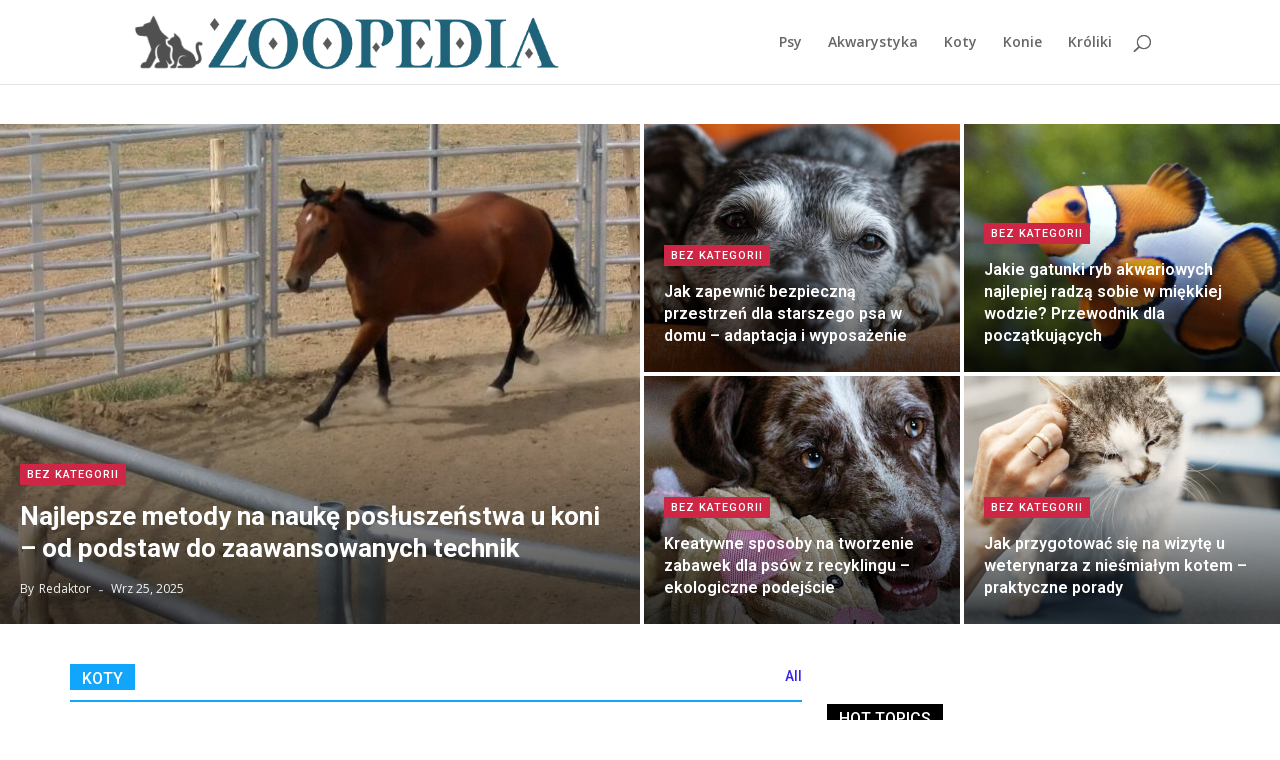

--- FILE ---
content_type: text/html; charset=UTF-8
request_url: https://zoopedia.pl/
body_size: 41127
content:
<!DOCTYPE html>
<html lang="pl-PL">
<head>
	<meta charset="UTF-8" />
<meta http-equiv="X-UA-Compatible" content="IE=edge">
	<link rel="pingback" href="https://zoopedia.pl/xmlrpc.php" />

	<script type="text/javascript">
		document.documentElement.className = 'js';
	</script>

	<title>Zoopedia |</title>
<meta name='robots' content='max-image-preview:large' />
	<style>img:is([sizes="auto" i], [sizes^="auto," i]) { contain-intrinsic-size: 3000px 1500px }</style>
	<script type="text/javascript">
			let jqueryParams=[],jQuery=function(r){return jqueryParams=[...jqueryParams,r],jQuery},$=function(r){return jqueryParams=[...jqueryParams,r],$};window.jQuery=jQuery,window.$=jQuery;let customHeadScripts=!1;jQuery.fn=jQuery.prototype={},$.fn=jQuery.prototype={},jQuery.noConflict=function(r){if(window.jQuery)return jQuery=window.jQuery,$=window.jQuery,customHeadScripts=!0,jQuery.noConflict},jQuery.ready=function(r){jqueryParams=[...jqueryParams,r]},$.ready=function(r){jqueryParams=[...jqueryParams,r]},jQuery.load=function(r){jqueryParams=[...jqueryParams,r]},$.load=function(r){jqueryParams=[...jqueryParams,r]},jQuery.fn.ready=function(r){jqueryParams=[...jqueryParams,r]},$.fn.ready=function(r){jqueryParams=[...jqueryParams,r]};</script><link rel='dns-prefetch' href='//fonts.googleapis.com' />
<link rel="alternate" type="application/rss+xml" title="Zoopedia &raquo; Kanał z wpisami" href="https://zoopedia.pl/feed/" />
<link rel="alternate" type="application/rss+xml" title="Zoopedia &raquo; Kanał z komentarzami" href="https://zoopedia.pl/comments/feed/" />
<meta content="Divi v.4.23.0" name="generator"/><link rel='stylesheet' id='wp-block-library-css' href='https://zoopedia.pl/wp-includes/css/dist/block-library/style.min.css?ver=6.8.3' type='text/css' media='all' />
<style id='wp-block-library-theme-inline-css' type='text/css'>
.wp-block-audio :where(figcaption){color:#555;font-size:13px;text-align:center}.is-dark-theme .wp-block-audio :where(figcaption){color:#ffffffa6}.wp-block-audio{margin:0 0 1em}.wp-block-code{border:1px solid #ccc;border-radius:4px;font-family:Menlo,Consolas,monaco,monospace;padding:.8em 1em}.wp-block-embed :where(figcaption){color:#555;font-size:13px;text-align:center}.is-dark-theme .wp-block-embed :where(figcaption){color:#ffffffa6}.wp-block-embed{margin:0 0 1em}.blocks-gallery-caption{color:#555;font-size:13px;text-align:center}.is-dark-theme .blocks-gallery-caption{color:#ffffffa6}:root :where(.wp-block-image figcaption){color:#555;font-size:13px;text-align:center}.is-dark-theme :root :where(.wp-block-image figcaption){color:#ffffffa6}.wp-block-image{margin:0 0 1em}.wp-block-pullquote{border-bottom:4px solid;border-top:4px solid;color:currentColor;margin-bottom:1.75em}.wp-block-pullquote cite,.wp-block-pullquote footer,.wp-block-pullquote__citation{color:currentColor;font-size:.8125em;font-style:normal;text-transform:uppercase}.wp-block-quote{border-left:.25em solid;margin:0 0 1.75em;padding-left:1em}.wp-block-quote cite,.wp-block-quote footer{color:currentColor;font-size:.8125em;font-style:normal;position:relative}.wp-block-quote:where(.has-text-align-right){border-left:none;border-right:.25em solid;padding-left:0;padding-right:1em}.wp-block-quote:where(.has-text-align-center){border:none;padding-left:0}.wp-block-quote.is-large,.wp-block-quote.is-style-large,.wp-block-quote:where(.is-style-plain){border:none}.wp-block-search .wp-block-search__label{font-weight:700}.wp-block-search__button{border:1px solid #ccc;padding:.375em .625em}:where(.wp-block-group.has-background){padding:1.25em 2.375em}.wp-block-separator.has-css-opacity{opacity:.4}.wp-block-separator{border:none;border-bottom:2px solid;margin-left:auto;margin-right:auto}.wp-block-separator.has-alpha-channel-opacity{opacity:1}.wp-block-separator:not(.is-style-wide):not(.is-style-dots){width:100px}.wp-block-separator.has-background:not(.is-style-dots){border-bottom:none;height:1px}.wp-block-separator.has-background:not(.is-style-wide):not(.is-style-dots){height:2px}.wp-block-table{margin:0 0 1em}.wp-block-table td,.wp-block-table th{word-break:normal}.wp-block-table :where(figcaption){color:#555;font-size:13px;text-align:center}.is-dark-theme .wp-block-table :where(figcaption){color:#ffffffa6}.wp-block-video :where(figcaption){color:#555;font-size:13px;text-align:center}.is-dark-theme .wp-block-video :where(figcaption){color:#ffffffa6}.wp-block-video{margin:0 0 1em}:root :where(.wp-block-template-part.has-background){margin-bottom:0;margin-top:0;padding:1.25em 2.375em}
</style>
<style id='global-styles-inline-css' type='text/css'>
:root{--wp--preset--aspect-ratio--square: 1;--wp--preset--aspect-ratio--4-3: 4/3;--wp--preset--aspect-ratio--3-4: 3/4;--wp--preset--aspect-ratio--3-2: 3/2;--wp--preset--aspect-ratio--2-3: 2/3;--wp--preset--aspect-ratio--16-9: 16/9;--wp--preset--aspect-ratio--9-16: 9/16;--wp--preset--color--black: #000000;--wp--preset--color--cyan-bluish-gray: #abb8c3;--wp--preset--color--white: #ffffff;--wp--preset--color--pale-pink: #f78da7;--wp--preset--color--vivid-red: #cf2e2e;--wp--preset--color--luminous-vivid-orange: #ff6900;--wp--preset--color--luminous-vivid-amber: #fcb900;--wp--preset--color--light-green-cyan: #7bdcb5;--wp--preset--color--vivid-green-cyan: #00d084;--wp--preset--color--pale-cyan-blue: #8ed1fc;--wp--preset--color--vivid-cyan-blue: #0693e3;--wp--preset--color--vivid-purple: #9b51e0;--wp--preset--gradient--vivid-cyan-blue-to-vivid-purple: linear-gradient(135deg,rgba(6,147,227,1) 0%,rgb(155,81,224) 100%);--wp--preset--gradient--light-green-cyan-to-vivid-green-cyan: linear-gradient(135deg,rgb(122,220,180) 0%,rgb(0,208,130) 100%);--wp--preset--gradient--luminous-vivid-amber-to-luminous-vivid-orange: linear-gradient(135deg,rgba(252,185,0,1) 0%,rgba(255,105,0,1) 100%);--wp--preset--gradient--luminous-vivid-orange-to-vivid-red: linear-gradient(135deg,rgba(255,105,0,1) 0%,rgb(207,46,46) 100%);--wp--preset--gradient--very-light-gray-to-cyan-bluish-gray: linear-gradient(135deg,rgb(238,238,238) 0%,rgb(169,184,195) 100%);--wp--preset--gradient--cool-to-warm-spectrum: linear-gradient(135deg,rgb(74,234,220) 0%,rgb(151,120,209) 20%,rgb(207,42,186) 40%,rgb(238,44,130) 60%,rgb(251,105,98) 80%,rgb(254,248,76) 100%);--wp--preset--gradient--blush-light-purple: linear-gradient(135deg,rgb(255,206,236) 0%,rgb(152,150,240) 100%);--wp--preset--gradient--blush-bordeaux: linear-gradient(135deg,rgb(254,205,165) 0%,rgb(254,45,45) 50%,rgb(107,0,62) 100%);--wp--preset--gradient--luminous-dusk: linear-gradient(135deg,rgb(255,203,112) 0%,rgb(199,81,192) 50%,rgb(65,88,208) 100%);--wp--preset--gradient--pale-ocean: linear-gradient(135deg,rgb(255,245,203) 0%,rgb(182,227,212) 50%,rgb(51,167,181) 100%);--wp--preset--gradient--electric-grass: linear-gradient(135deg,rgb(202,248,128) 0%,rgb(113,206,126) 100%);--wp--preset--gradient--midnight: linear-gradient(135deg,rgb(2,3,129) 0%,rgb(40,116,252) 100%);--wp--preset--font-size--small: 13px;--wp--preset--font-size--medium: 20px;--wp--preset--font-size--large: 36px;--wp--preset--font-size--x-large: 42px;--wp--preset--spacing--20: 0.44rem;--wp--preset--spacing--30: 0.67rem;--wp--preset--spacing--40: 1rem;--wp--preset--spacing--50: 1.5rem;--wp--preset--spacing--60: 2.25rem;--wp--preset--spacing--70: 3.38rem;--wp--preset--spacing--80: 5.06rem;--wp--preset--shadow--natural: 6px 6px 9px rgba(0, 0, 0, 0.2);--wp--preset--shadow--deep: 12px 12px 50px rgba(0, 0, 0, 0.4);--wp--preset--shadow--sharp: 6px 6px 0px rgba(0, 0, 0, 0.2);--wp--preset--shadow--outlined: 6px 6px 0px -3px rgba(255, 255, 255, 1), 6px 6px rgba(0, 0, 0, 1);--wp--preset--shadow--crisp: 6px 6px 0px rgba(0, 0, 0, 1);}:root { --wp--style--global--content-size: 823px;--wp--style--global--wide-size: 1080px; }:where(body) { margin: 0; }.wp-site-blocks > .alignleft { float: left; margin-right: 2em; }.wp-site-blocks > .alignright { float: right; margin-left: 2em; }.wp-site-blocks > .aligncenter { justify-content: center; margin-left: auto; margin-right: auto; }:where(.is-layout-flex){gap: 0.5em;}:where(.is-layout-grid){gap: 0.5em;}.is-layout-flow > .alignleft{float: left;margin-inline-start: 0;margin-inline-end: 2em;}.is-layout-flow > .alignright{float: right;margin-inline-start: 2em;margin-inline-end: 0;}.is-layout-flow > .aligncenter{margin-left: auto !important;margin-right: auto !important;}.is-layout-constrained > .alignleft{float: left;margin-inline-start: 0;margin-inline-end: 2em;}.is-layout-constrained > .alignright{float: right;margin-inline-start: 2em;margin-inline-end: 0;}.is-layout-constrained > .aligncenter{margin-left: auto !important;margin-right: auto !important;}.is-layout-constrained > :where(:not(.alignleft):not(.alignright):not(.alignfull)){max-width: var(--wp--style--global--content-size);margin-left: auto !important;margin-right: auto !important;}.is-layout-constrained > .alignwide{max-width: var(--wp--style--global--wide-size);}body .is-layout-flex{display: flex;}.is-layout-flex{flex-wrap: wrap;align-items: center;}.is-layout-flex > :is(*, div){margin: 0;}body .is-layout-grid{display: grid;}.is-layout-grid > :is(*, div){margin: 0;}body{padding-top: 0px;padding-right: 0px;padding-bottom: 0px;padding-left: 0px;}a:where(:not(.wp-element-button)){text-decoration: underline;}:root :where(.wp-element-button, .wp-block-button__link){background-color: #32373c;border-width: 0;color: #fff;font-family: inherit;font-size: inherit;line-height: inherit;padding: calc(0.667em + 2px) calc(1.333em + 2px);text-decoration: none;}.has-black-color{color: var(--wp--preset--color--black) !important;}.has-cyan-bluish-gray-color{color: var(--wp--preset--color--cyan-bluish-gray) !important;}.has-white-color{color: var(--wp--preset--color--white) !important;}.has-pale-pink-color{color: var(--wp--preset--color--pale-pink) !important;}.has-vivid-red-color{color: var(--wp--preset--color--vivid-red) !important;}.has-luminous-vivid-orange-color{color: var(--wp--preset--color--luminous-vivid-orange) !important;}.has-luminous-vivid-amber-color{color: var(--wp--preset--color--luminous-vivid-amber) !important;}.has-light-green-cyan-color{color: var(--wp--preset--color--light-green-cyan) !important;}.has-vivid-green-cyan-color{color: var(--wp--preset--color--vivid-green-cyan) !important;}.has-pale-cyan-blue-color{color: var(--wp--preset--color--pale-cyan-blue) !important;}.has-vivid-cyan-blue-color{color: var(--wp--preset--color--vivid-cyan-blue) !important;}.has-vivid-purple-color{color: var(--wp--preset--color--vivid-purple) !important;}.has-black-background-color{background-color: var(--wp--preset--color--black) !important;}.has-cyan-bluish-gray-background-color{background-color: var(--wp--preset--color--cyan-bluish-gray) !important;}.has-white-background-color{background-color: var(--wp--preset--color--white) !important;}.has-pale-pink-background-color{background-color: var(--wp--preset--color--pale-pink) !important;}.has-vivid-red-background-color{background-color: var(--wp--preset--color--vivid-red) !important;}.has-luminous-vivid-orange-background-color{background-color: var(--wp--preset--color--luminous-vivid-orange) !important;}.has-luminous-vivid-amber-background-color{background-color: var(--wp--preset--color--luminous-vivid-amber) !important;}.has-light-green-cyan-background-color{background-color: var(--wp--preset--color--light-green-cyan) !important;}.has-vivid-green-cyan-background-color{background-color: var(--wp--preset--color--vivid-green-cyan) !important;}.has-pale-cyan-blue-background-color{background-color: var(--wp--preset--color--pale-cyan-blue) !important;}.has-vivid-cyan-blue-background-color{background-color: var(--wp--preset--color--vivid-cyan-blue) !important;}.has-vivid-purple-background-color{background-color: var(--wp--preset--color--vivid-purple) !important;}.has-black-border-color{border-color: var(--wp--preset--color--black) !important;}.has-cyan-bluish-gray-border-color{border-color: var(--wp--preset--color--cyan-bluish-gray) !important;}.has-white-border-color{border-color: var(--wp--preset--color--white) !important;}.has-pale-pink-border-color{border-color: var(--wp--preset--color--pale-pink) !important;}.has-vivid-red-border-color{border-color: var(--wp--preset--color--vivid-red) !important;}.has-luminous-vivid-orange-border-color{border-color: var(--wp--preset--color--luminous-vivid-orange) !important;}.has-luminous-vivid-amber-border-color{border-color: var(--wp--preset--color--luminous-vivid-amber) !important;}.has-light-green-cyan-border-color{border-color: var(--wp--preset--color--light-green-cyan) !important;}.has-vivid-green-cyan-border-color{border-color: var(--wp--preset--color--vivid-green-cyan) !important;}.has-pale-cyan-blue-border-color{border-color: var(--wp--preset--color--pale-cyan-blue) !important;}.has-vivid-cyan-blue-border-color{border-color: var(--wp--preset--color--vivid-cyan-blue) !important;}.has-vivid-purple-border-color{border-color: var(--wp--preset--color--vivid-purple) !important;}.has-vivid-cyan-blue-to-vivid-purple-gradient-background{background: var(--wp--preset--gradient--vivid-cyan-blue-to-vivid-purple) !important;}.has-light-green-cyan-to-vivid-green-cyan-gradient-background{background: var(--wp--preset--gradient--light-green-cyan-to-vivid-green-cyan) !important;}.has-luminous-vivid-amber-to-luminous-vivid-orange-gradient-background{background: var(--wp--preset--gradient--luminous-vivid-amber-to-luminous-vivid-orange) !important;}.has-luminous-vivid-orange-to-vivid-red-gradient-background{background: var(--wp--preset--gradient--luminous-vivid-orange-to-vivid-red) !important;}.has-very-light-gray-to-cyan-bluish-gray-gradient-background{background: var(--wp--preset--gradient--very-light-gray-to-cyan-bluish-gray) !important;}.has-cool-to-warm-spectrum-gradient-background{background: var(--wp--preset--gradient--cool-to-warm-spectrum) !important;}.has-blush-light-purple-gradient-background{background: var(--wp--preset--gradient--blush-light-purple) !important;}.has-blush-bordeaux-gradient-background{background: var(--wp--preset--gradient--blush-bordeaux) !important;}.has-luminous-dusk-gradient-background{background: var(--wp--preset--gradient--luminous-dusk) !important;}.has-pale-ocean-gradient-background{background: var(--wp--preset--gradient--pale-ocean) !important;}.has-electric-grass-gradient-background{background: var(--wp--preset--gradient--electric-grass) !important;}.has-midnight-gradient-background{background: var(--wp--preset--gradient--midnight) !important;}.has-small-font-size{font-size: var(--wp--preset--font-size--small) !important;}.has-medium-font-size{font-size: var(--wp--preset--font-size--medium) !important;}.has-large-font-size{font-size: var(--wp--preset--font-size--large) !important;}.has-x-large-font-size{font-size: var(--wp--preset--font-size--x-large) !important;}
:where(.wp-block-post-template.is-layout-flex){gap: 1.25em;}:where(.wp-block-post-template.is-layout-grid){gap: 1.25em;}
:where(.wp-block-columns.is-layout-flex){gap: 2em;}:where(.wp-block-columns.is-layout-grid){gap: 2em;}
:root :where(.wp-block-pullquote){font-size: 1.5em;line-height: 1.6;}
</style>
<style id='wpxpo-global-style-inline-css' type='text/css'>
:root {
			--preset-color1: #037fff;
			--preset-color2: #026fe0;
			--preset-color3: #071323;
			--preset-color4: #132133;
			--preset-color5: #34495e;
			--preset-color6: #787676;
			--preset-color7: #f0f2f3;
			--preset-color8: #f8f9fa;
			--preset-color9: #ffffff;
		}{}
</style>
<style id='ultp-preset-colors-style-inline-css' type='text/css'>
:root { --postx_preset_Base_1_color: #f4f4ff; --postx_preset_Base_2_color: #dddff8; --postx_preset_Base_3_color: #B4B4D6; --postx_preset_Primary_color: #3323f0; --postx_preset_Secondary_color: #4a5fff; --postx_preset_Tertiary_color: #FFFFFF; --postx_preset_Contrast_3_color: #545472; --postx_preset_Contrast_2_color: #262657; --postx_preset_Contrast_1_color: #10102e; --postx_preset_Over_Primary_color: #ffffff;  }
</style>
<style id='ultp-preset-gradient-style-inline-css' type='text/css'>
:root { --postx_preset_Primary_to_Secondary_to_Right_gradient: linear-gradient(90deg, var(--postx_preset_Primary_color) 0%, var(--postx_preset_Secondary_color) 100%); --postx_preset_Primary_to_Secondary_to_Bottom_gradient: linear-gradient(180deg, var(--postx_preset_Primary_color) 0%, var(--postx_preset_Secondary_color) 100%); --postx_preset_Secondary_to_Primary_to_Right_gradient: linear-gradient(90deg, var(--postx_preset_Secondary_color) 0%, var(--postx_preset_Primary_color) 100%); --postx_preset_Secondary_to_Primary_to_Bottom_gradient: linear-gradient(180deg, var(--postx_preset_Secondary_color) 0%, var(--postx_preset_Primary_color) 100%); --postx_preset_Cold_Evening_gradient: linear-gradient(0deg, rgb(12, 52, 131) 0%, rgb(162, 182, 223) 100%, rgb(107, 140, 206) 100%, rgb(162, 182, 223) 100%); --postx_preset_Purple_Division_gradient: linear-gradient(0deg, rgb(112, 40, 228) 0%, rgb(229, 178, 202) 100%); --postx_preset_Over_Sun_gradient: linear-gradient(60deg, rgb(171, 236, 214) 0%, rgb(251, 237, 150) 100%); --postx_preset_Morning_Salad_gradient: linear-gradient(-255deg, rgb(183, 248, 219) 0%, rgb(80, 167, 194) 100%); --postx_preset_Fabled_Sunset_gradient: linear-gradient(-270deg, rgb(35, 21, 87) 0%, rgb(68, 16, 122) 29%, rgb(255, 19, 97) 67%, rgb(255, 248, 0) 100%);  }
</style>
<style id='ultp-preset-typo-style-inline-css' type='text/css'>
:root { --postx_preset_Heading_typo_font_family: Helvetica; --postx_preset_Heading_typo_font_family_type: sans-serif; --postx_preset_Heading_typo_font_weight: 600; --postx_preset_Heading_typo_text_transform: capitalize; --postx_preset_Body_and_Others_typo_font_family: Helvetica; --postx_preset_Body_and_Others_typo_font_family_type: sans-serif; --postx_preset_Body_and_Others_typo_font_weight: 400; --postx_preset_Body_and_Others_typo_text_transform: lowercase; --postx_preset_body_typo_font_size_lg: 16px; --postx_preset_paragraph_1_typo_font_size_lg: 12px; --postx_preset_paragraph_2_typo_font_size_lg: 12px; --postx_preset_paragraph_3_typo_font_size_lg: 12px; --postx_preset_heading_h1_typo_font_size_lg: 42px; --postx_preset_heading_h2_typo_font_size_lg: 36px; --postx_preset_heading_h3_typo_font_size_lg: 30px; --postx_preset_heading_h4_typo_font_size_lg: 24px; --postx_preset_heading_h5_typo_font_size_lg: 20px; --postx_preset_heading_h6_typo_font_size_lg: 16px; }
</style>
<link rel='stylesheet' id='ultp-style-css' href='https://zoopedia.pl/wp-content/plugins/ultimate-post/assets/css/style.min.css?ver=4.1.20' type='text/css' media='all' />
<style id='ultp-post-11-inline-css' type='text/css'>
@import url('https://fonts.googleapis.com/css?family=Roboto:700:700,600,700,500,700,700,400,500,500,700,400,500,700,700,500,400,500,500,700,700,500,400,500,500,700,700,400,500,400,500,700,500,500,700,700,500,500,400,500,500,700,700,700,400,400,700,700,500,700,700,700,500,500,700,700,700,500');@import url('https://fonts.googleapis.com/css?family=Roboto:600:700,600,700,500,700,700,400,500,500,700,400,500,700,700,500,400,500,500,700,700,500,400,500,500,700,700,400,500,400,500,700,500,500,700,700,500,500,400,500,500,700,700,700,400,400,700,700,500,700,700,700,500,500,700,700,700,500');@import url('https://fonts.googleapis.com/css?family=Roboto:500:700,600,700,500,700,700,400,500,500,700,400,500,700,700,500,400,500,500,700,700,500,400,500,500,700,700,400,500,400,500,700,500,500,700,700,500,500,400,500,500,700,700,700,400,400,700,700,500,700,700,700,500,500,700,700,700,500');@import url('https://fonts.googleapis.com/css?family=Roboto:400:700,600,700,500,700,700,400,500,500,700,400,500,700,700,500,400,500,500,700,700,500,400,500,500,700,700,400,500,400,500,700,500,500,700,700,500,500,400,500,500,700,700,700,400,400,700,700,500,700,700,700,500,500,700,700,700,500');.ultp-block-88ce90 .ultp-block-row .ultp-block-item:first-child .ultp-block-content-overlay { height: calc(100% + 4px); } 
          .ultp-block-88ce90 .ultp-block-row { grid-row-gap: 4px; } 
          .ultp-block-88ce90 .ultp-block-row { grid-column-gap: 4px; }.ultp-block-88ce90 .ultp-block-row .ultp-block-content-overlay  { height: calc(500px/2 - 4px / 2 ); } 
          .ultp-block-88ce90 .ultp-block-row .ultp-block-item:first-child {max-height: 500px;} 
          .ultp-block-88ce90 .ultp-block-row { max-height: 500px; } 
          .ultp-block-88ce90 .ultp-block-item .ultp-block-image img, 
          .ultp-block-88ce90 .ultp-block-empty-image, 
          .ultp-block-88ce90 .ultp-block-row .ultp-block-item:first-child .ultp-block-image img, 
          .ultp-block-88ce90 .ultp-block-item:first-child .ultp-block-empty-image {width: 100%; object-fit: cover; height: 100%; } 
          .ultp-block-88ce90 .ultp-block-row .ultp-block-item:first-child .ultp-block-image img {min-height: 500px;} 
          @media (max-width: 768px) { 
            .ultp-block-88ce90 .ultp-block-item .ultp-block-content-overlay .ultp-block-image img, 
            .ultp-block-88ce90 .ultp-block-content-overlay .ultp-block-empty-image { height: calc( 500px/2 ); min-height: inherit;}
          }.ultp-block-88ce90 .ultp-block-item:first-child .ultp-block-title, 
          .ultp-block-88ce90 .ultp-block-item:first-child .ultp-block-title a{font-size:26px;line-height:32px !important;}.ultp-block-88ce90 .ultp-block-item:not(:first-child) .ultp-block-title, 
          .ultp-block-88ce90 .ultp-block-item:not(:first-child) .ultp-block-title a{font-size:16px;line-height:22px !important;}.ultp-block-88ce90 .ultp-block-title { padding:10px 0px 5px 0px; }.ultp-block-88ce90 .ultp-block-image img { filter: grayscale(0%); }.ultp-block-88ce90 .ultp-block-item:hover .ultp-block-image img { filter: grayscale(0%); }.ultp-block-88ce90 .ultp-block-content-inner { padding: 20px 20px 20px 20px; }.ultp-block-88ce90 .ultp-heading-wrap .ultp-heading-inner{font-size:20px;}.ultp-block-88ce90 .ultp-heading-wrap {margin-top:0; margin-bottom:20px; }.ultp-block-88ce90 .ultp-next-prev-wrap ul li a svg { width:14px; }.ultp-block-88ce90 .ultp-next-prev-wrap ul { margin:0px 0px 0px 0px; }.ultp-block-88ce90 .ultp-video-icon svg { height:40px; width: 40px;}.ultp-block-88ce90 span.ultp-block-meta-element, 
            .ultp-block-88ce90 .ultp-block-item span.ultp-block-meta-element a{font-size:12px;line-height:20px !important;}.ultp-block-88ce90 span.ultp-block-meta-element { margin-right:10px; } 
            .ultp-block-88ce90 span.ultp-block-meta-element { padding-left: 10px; } 
            .rtl .ultp-block-88ce90 span.ultp-block-meta-element {margin-right:0; margin-left:10px; } 
            .rtl .ultp-block-88ce90 span.ultp-block-meta-element { padding-left:0; padding-right: 10px; }.ultp-block-88ce90 .ultp-block-meta { margin:5px 0px 0px 0px; }.ultp-block-88ce90 .ultp-block-meta { padding:5px 0px 5px 0px; }body .ultp-block-88ce90 div.ultp-block-wrapper .ultp-block-items-wrap .ultp-block-item .ultp-category-grid a{font-size:11px;line-height:15px !important;letter-spacing:1px;}.ultp-block-88ce90 .ultp-category-grid a { border-radius:0px 0px 0px 0px; }.ultp-block-88ce90 .ultp-category-grid { margin:5px 0px 0px 0px; }.ultp-block-88ce90 .ultp-category-grid a { padding:3px 7px 3px 7px; }@media (max-width: 991px) {.ultp-block-88ce90 .ultp-heading-wrap {margin-top:0; margin-bottom:10px; }.ultp-block-88ce90 .ultp-video-icon svg { height:30px; width: 30px;}}@media (max-width: 767px) {.ultp-block-88ce90 .ultp-video-icon svg { height:30px; width: 30px;}}.ultp-block-88ce90 .ultp-block-content .ultp-block-title a { color:#fff !important; }.ultp-block-88ce90 .ultp-block-content .ultp-block-title a:hover { color:rgba(255,255,255,0.70) !important; }.ultp-block-88ce90 .ultp-block-item:first-child .ultp-block-title, 
          .ultp-block-88ce90 .ultp-block-item:first-child .ultp-block-title a{font-family:Roboto,sans-serif;font-weight:700;text-decoration:none;}.ultp-block-88ce90 .ultp-block-item:not(:first-child) .ultp-block-title, 
          .ultp-block-88ce90 .ultp-block-item:not(:first-child) .ultp-block-title a{font-family:Roboto,sans-serif;font-weight:600;text-decoration:none;}.ultp-block-88ce90 .ultp-block-image-custom > a::before{background-image : linear-gradient(0deg, rgba(0,0,0,0.7) 5%,rgba(0,0,0,0) 60%);}.ultp-block-88ce90 .ultp-block-image-custom > a::before { opacity: 1; }.ultp-block-88ce90 .ultp-block-content { text-align:left; } 
          .ultp-block-88ce90 .ultp-block-meta {justify-content: flex-start;}.ultp-block-88ce90 .ultp-block-content-bottomPosition { align-items:flex-end; }.ultp-block-88ce90 .ultp-block-content-inner{}.ultp-block-88ce90 .ultp-heading-inner, 
          .ultp-block-88ce90 .ultp-sub-heading-inner { text-align:left; }.ultp-block-88ce90 .ultp-heading-wrap .ultp-heading-inner{font-weight:700;text-decoration:none;}.ultp-block-88ce90 .ultp-heading-inner span { color:var(--postx_preset_Contrast_1_color); }.ultp-block-88ce90 .ultp-loading .ultp-loading-blocks div { --loading-block-color: var(--postx_preset_Primary_color); }@media (min-width: 992px) {}@media only screen and (max-width: 991px) and (min-width: 768px) {}@media (max-width: 767px) {}.ultp-block-88ce90 .ultp-video-icon { top: 20px; right: 20px; }.ultp-block-88ce90 .ultp-video-icon svg { fill: #fff; } 
            .ultp-block-88ce90 .ultp-video-icon svg circle { stroke: #fff; }.ultp-block-88ce90 .ultp-video-icon svg:hover { fill: var(--postx_preset_Primary_color); } 
            .ultp-block-88ce90 .ultp-video-icon svg:hover circle { stroke: var(--postx_preset_Primary_color);}.ultp-block-88ce90 span.ultp-block-meta-element, 
            .ultp-block-88ce90 .ultp-block-item span.ultp-block-meta-element a{text-transform:capitalize;text-decoration:none;}.ultp-block-88ce90 span.ultp-block-meta-element svg { fill: #F3F3F3; } 
                .ultp-block-88ce90 span.ultp-block-meta-element,
                .ultp-block-88ce90 .ultp-block-items-wrap span.ultp-block-meta-element a { color: #F3F3F3; }.ultp-block-88ce90 span.ultp-block-meta-element:hover, 
            .ultp-block-88ce90 .ultp-block-items-wrap span.ultp-block-meta-element:hover a { color: var(--postx_preset_Primary_color); } 
            .ultp-block-88ce90 span.ultp-block-meta-element:hover svg { fill: var(--postx_preset_Primary_color); }.ultp-block-88ce90 .ultp-block-meta-dot span:after { background:#b3b3b3; } 
        .ultp-block-88ce90 .ultp-block-items-wrap span.ultp-block-meta-element:after { color:#b3b3b3; }body .ultp-block-88ce90 div.ultp-block-wrapper .ultp-block-items-wrap .ultp-block-item .ultp-category-grid a{font-family:Roboto,sans-serif;font-weight:500;text-transform:uppercase;text-decoration:none;}.ultp-block-88ce90 .ultp-block-items-wrap .ultp-block-item .ultp-category-grid a { color:#fff; }.ultp-block-88ce90 .ultp-block-items-wrap .ultp-category-grid a:hover { color:var(--postx_preset_Over_Primary_color); }.ultp-block-cad46b > .ultp-row-wrapper > .block-editor-inner-blocks > .block-editor-block-list__layout, 
                .ultp-block-cad46b > .ultp-row-wrapper > .ultp-row-content { column-gap: 20px;}.ultp-block-cad46b > .ultp-row-wrapper > .block-editor-inner-blocks > .block-editor-block-list__layout, 
            .ultp-block-cad46b > .ultp-row-wrapper > .ultp-row-content { row-gap: 20px } .ultp-block-cad46b > .ultp-row-wrapper  > .block-editor-inner-blocks > .block-editor-block-list__layout, 
                .ultp-block-cad46b > .ultp-row-wrapper > .ultp-row-content { max-width: 1140px; margin-left: auto !important; margin-right: auto !important;}.ultp-block-cad46b.wp-block-ultimate-post-row > .ultp-row-wrapper:not(:has( > .components-resizable-box__container)), 
            .ultp-block-cad46b.wp-block-ultimate-post-row > .ultp-row-wrapper:has( > .components-resizable-box__container) > .block-editor-inner-blocks {padding: 15px 0px 15px 0px; }@media (max-width: 991px) {.ultp-block-cad46b > .ultp-row-wrapper > .block-editor-inner-blocks > .block-editor-block-list__layout, 
                .ultp-block-cad46b > .ultp-row-wrapper > .ultp-row-content { column-gap: 10px;}}@media (max-width: 767px) {.ultp-block-cad46b > .ultp-row-wrapper > .block-editor-inner-blocks > .block-editor-block-list__layout, 
                .ultp-block-cad46b > .ultp-row-wrapper > .ultp-row-content { column-gap: 5px;}}.ultp-block-cad46b > .ultp-row-wrapper > .block-editor-inner-blocks > .block-editor-block-list__layout,  
            .ultp-block-cad46b > .ultp-row-wrapper > .ultp-row-content { overflow: visible }.ultp-block-cad46b > .ultp-row-wrapper > .ultp-row-overlay { opacity:50%; }.ultp-block-cad46b > .ultp-row-wrapper:hover > .ultp-row-overlay { opacity:50% }@media (min-width: 992px) {}@media only screen and (max-width: 991px) and (min-width: 768px) {}@media (max-width: 767px) {}[data-ultp=".ultp-block-81349f"], 
            .ultp-row-content > .ultp-block-81349f { flex-basis: calc(67.28% - 10px);}.ultp-block-81349f > .ultp-column-wrapper { padding: 0px 0px 0px 0px; }@media (max-width: 991px) {[data-ultp=".ultp-block-81349f"], 
            .ultp-row-content > .ultp-block-81349f { flex-basis: calc(50% - 5px);}}@media (max-width: 767px) {[data-ultp=".ultp-block-81349f"], 
            .ultp-row-content > .ultp-block-81349f { flex-basis: calc(100% - 0px);}}.ultp-block-81349f > .ultp-column-wrapper > .block-editor-inner-blocks > .block-editor-block-list__layout, 
                .ultp-row-content > .ultp-block-81349f > .ultp-column-wrapper { display: flex;  flex-direction: column;}.ultp-block-81349f > .ultp-column-wrapper > .ultp-column-overlay { opacity: 50%; }.ultp-block-81349f > .ultp-column-wrapper:hover > .ultp-column-overlay { opacity: 50%; }.block-editor-block-list__block > .ultp-block-81349f > .ultp-column-wrapper, 
            .ultp-row-content > .ultp-block-81349f > .ultp-column-wrapper { overflow: visible; }@media (min-width: 992px) {}@media only screen and (max-width: 991px) and (min-width: 768px) {}@media (max-width: 767px) {}.ultp-block-8d88a8 .ultp-block-post-module1 { margin: 0 -15px; } 
          .ultp-block-8d88a8 .ultp-block-post-module1 .ultp-big-post-module1, 
          .ultp-block-8d88a8 .ultp-block-post-module1 .ultp-small-post-module1 { padding: 0 15px;} 
          .ultp-block-8d88a8 .ultp-block-row {grid-column-gap: 15px; }.ultp-block-8d88a8 .ultp-big-post-module1 .ultp-block-content-wrap .ultp-block-image img {width: 100%; object-fit: cover; height: 245px;}.ultp-block-8d88a8 .ultp-big-post-module1 .ultp-block-item:first-child .ultp-block-title, 
          .ultp-block-8d88a8 .ultp-big-post-module1 .ultp-block-item:first-child .ultp-block-title a{font-size:20px;line-height:25px !important;letter-spacing:0px;}.ultp-block-8d88a8 .ultp-small-post-module1 .ultp-block-item .ultp-block-title, 
          .ultp-block-8d88a8 .ultp-small-post-module1 .ultp-block-item .ultp-block-title a{font-size:14px;line-height:22px !important;letter-spacing:0px;}.ultp-block-8d88a8 .ultp-small-post-module1 .ultp-block-title { padding:0px 0px 0px 0px; }.ultp-block-8d88a8 .ultp-big-post-module1 .ultp-block-title { padding:15px 0px 5px 0px; }.ultp-block-8d88a8 .ultp-small-post-module1 .ultp-block-image { max-width: 110px; }.ultp-block-8d88a8 .ultp-small-post-module1 .ultp-block-image img {height: 80px; }.ultp-block-8d88a8 .ultp-block-image { filter: grayscale(0%); }.ultp-block-8d88a8 .ultp-block-item:hover .ultp-block-image { filter: grayscale(0%); }.ultp-block-8d88a8 .ultp-small-post-module1 .ultp-block-image { margin-right: 20px; } 
          .rtl .ultp-block-8d88a8 .ultp-small-post-module1 .ultp-block-image { margin-right: 0; margin-left: 20px; }.ultp-block-8d88a8 .ultp-big-post-module1 .ultp-block-image { margin-bottom:0px; }.ultp-block-8d88a8 .ultp-block-excerpt,    
          .ultp-block-8d88a8 .ultp-block-excerpt p{font-size:14px;line-height:20px !important;}.ultp-block-8d88a8 .ultp-block-excerpt { padding: 12px 0px 0px 0px; }.ultp-block-8d88a8 .ultp-small-post-module1 .ultp-block-item:not(:last-child) { padding-bottom: 15px; }   
          .ultp-block-8d88a8 .ultp-small-post-module1 .ultp-block-item:not(:last-child) { margin-bottom: 15px; }.ultp-block-8d88a8 .ultp-filter-navigation .ultp-filter-wrap ul li a{font-size:14px;line-height:18px !important;}.ultp-block-8d88a8 .ultp-filter-wrap ul li { margin:0px 0px 0px 20px; }.ultp-block-8d88a8 .ultp-filter-wrap ul li.flexMenu-viewMore .flexMenu-popup { border-radius:2px 2px 2px 2px; }.ultp-block-8d88a8 .ultp-filter-wrap ul li.flexMenu-viewMore .flexMenu-popup { padding:15px 20px 15px 20px; }.ultp-block-8d88a8 .ultp-heading-wrap .ultp-heading-inner{font-size:16px;}.ultp-block-8d88a8 .ultp-heading-wrap {margin-top:0; margin-bottom:25px; }.ultp-block-8d88a8 .ultp-heading-inner span { padding:7px 12px 3px 12px; }.ultp-block-8d88a8 .ultp-block-wrapper { padding:0px 25px 0px 0px; }.ultp-block-8d88a8 .ultp-loadmore, 
            .ultp-block-8d88a8 .ultp-next-prev-wrap ul, 
            .ultp-block-8d88a8 .ultp-pagination, 
            .ultp-block-8d88a8 .ultp-pagination-wrap { text-align:left; }.ultp-block-8d88a8 .ultp-pagination-wrap .ultp-pagination li a, 
            .ultp-block-8d88a8 .ultp-loadmore .ultp-loadmore-action{font-size:14px;line-height:20px !important;}.ultp-block-8d88a8 .ultp-next-prev-wrap ul li a svg { width:14px; }.ultp-block-8d88a8 .ultp-pagination li a, 
            .ultp-block-8d88a8 .ultp-next-prev-wrap ul li a, 
            .ultp-block-8d88a8 .ultp-loadmore-action { border-radius:0px 0px 0px 0px; }.ultp-block-8d88a8 .ultp-pagination li.pagination-active a,
            .ultp-block-8d88a8 .ultp-pagination li a:hover, 
            .ultp-block-8d88a8 .ultp-next-prev-wrap ul li a:hover, 
            .ultp-block-8d88a8 .ultp-loadmore-action:hover { border-radius:0px 0px 0px 0px; }.ultp-block-8d88a8 .ultp-pagination li a, 
            .ultp-block-8d88a8 .ultp-next-prev-wrap ul li a, 
            .ultp-block-8d88a8 .ultp-loadmore-action { padding:8px 10px 8px 10px; }.ultp-block-8d88a8 .ultp-next-prev-wrap ul { margin:20px 0px 0px 0px; }.ultp-block-8d88a8 .ultp-video-icon svg { height:40px; width: 40px;}.ultp-block-8d88a8 span.ultp-block-meta-element, 
            .ultp-block-8d88a8 .ultp-block-item span.ultp-block-meta-element a{font-size:12px;line-height:20px !important;}.ultp-block-8d88a8 span.ultp-block-meta-element { margin-right:10px; } 
            .ultp-block-8d88a8 span.ultp-block-meta-element { padding-left: 10px; } 
            .rtl .ultp-block-8d88a8 span.ultp-block-meta-element {margin-right:0; margin-left:10px; } 
            .rtl .ultp-block-8d88a8 span.ultp-block-meta-element { padding-left:0; padding-right: 10px; }.ultp-block-8d88a8 .ultp-block-meta { margin:0px 0px 0px 0px; }body .ultp-block-8d88a8 div.ultp-block-wrapper .ultp-block-items-wrap .ultp-block-item .ultp-category-grid a{font-size:11px;line-height:15px !important;letter-spacing:1px;}.ultp-block-8d88a8 .ultp-category-grid a { border-radius:0px 0px 0px 0px; }.ultp-block-8d88a8 .ultp-category-grid a { border-radius:0px 0px 0px 0px; }.ultp-block-8d88a8 .ultp-category-grid a { padding:3px 7px 3px 7px; }.ultp-block-8d88a8 .ultp-category-grid a { padding:3px 7px 3px 7px; }@media (max-width: 991px) {.ultp-block-8d88a8 .ultp-small-post-module1 .ultp-block-image { max-width: 65px; }.ultp-block-8d88a8 .ultp-video-icon svg { height:30px; width: 30px;}}@media (max-width: 767px) {.ultp-block-8d88a8 .ultp-video-icon svg { height:30px; width: 30px;}}.ultp-block-8d88a8 .ultp-block-content .ultp-block-title a { color:var(--postx_preset_Contrast_1_color) !important; }.ultp-block-8d88a8 .ultp-block-content .ultp-block-title a:hover { color:rgba(17,165,251,1) !important; }.ultp-block-8d88a8 .ultp-big-post-module1 .ultp-block-item:first-child .ultp-block-title, 
          .ultp-block-8d88a8 .ultp-big-post-module1 .ultp-block-item:first-child .ultp-block-title a{font-family:Roboto,sans-serif;font-weight:700;text-transform:capitalize;text-decoration:none;}.ultp-block-8d88a8 .ultp-small-post-module1 .ultp-block-item .ultp-block-title, 
          .ultp-block-8d88a8 .ultp-small-post-module1 .ultp-block-item .ultp-block-title a{font-family:Roboto,sans-serif;font-weight:700;text-transform:capitalize;text-decoration:none;}.ultp-block-8d88a8 .ultp-block-content-middle .ultp-block-content { -ms-flex-item-align: center;-ms-grid-row-align: center;align-self: center; }.ultp-block-8d88a8 .ultp-small-post-module1 .ultp-block-image img {object-fit: cover;}.ultp-block-8d88a8 .ultp-block-excerpt,    
        .ultp-block-8d88a8 .ultp-block-excerpt p { color:var(--postx_preset_Contrast_2_color); }.ultp-block-8d88a8 .ultp-block-excerpt,    
          .ultp-block-8d88a8 .ultp-block-excerpt p{font-family:Roboto,sans-serif;font-weight:400;text-decoration:none;}.ultp-block-8d88a8 .ultp-block-content { text-align:left; }   
          .ultp-block-8d88a8 .ultp-block-meta { justify-content: flex-start; }.ultp-block-8d88a8 .ultp-filter-navigation .ultp-filter-wrap ul li a{font-family:Roboto,sans-serif;font-weight:500;text-transform:capitalize;text-decoration:none;}.ultp-block-8d88a8 .ultp-filter-navigation .ultp-filter-wrap ul li a { color:var(--postx_preset_Contrast_2_color); }
          .ultp-block-8d88a8 .flexMenu-viewMore a:before { border-color:var(--postx_preset_Contrast_2_color)}.ultp-block-8d88a8 .ultp-filter-navigation .ultp-filter-wrap ul li a:hover,   
          .ultp-block-8d88a8 .ultp-filter-navigation .ultp-filter-wrap ul li a.filter-active { color:var(--postx_preset_Primary_color) !important; }   
          .ultp-block-8d88a8 .ultp-flex-menu .flexMenu-viewMore a:hover::before { border-color:var(--postx_preset_Primary_color)}.ultp-block-8d88a8 .ultp-filter-wrap ul li.flexMenu-viewMore .flexMenu-popup li a { color:var(--postx_preset_Contrast_1_color); }.ultp-block-8d88a8 .ultp-filter-wrap ul li.flexMenu-viewMore .flexMenu-popup li a:hover { color:var(--postx_preset_Primary_color); }.ultp-block-8d88a8 .ultp-filter-wrap ul li.flexMenu-viewMore .flexMenu-popup { background:var(--postx_preset_Base_2_color); }.ultp-block-8d88a8 .ultp-heading-inner, 
          .ultp-block-8d88a8 .ultp-sub-heading-inner { text-align:left; }.ultp-block-8d88a8 .ultp-heading-wrap .ultp-heading-inner{font-family:Roboto,sans-serif;font-weight:500;text-transform:uppercase;text-decoration:none;}.ultp-block-8d88a8 .ultp-heading-inner span { color:rgba(255,255,255,1); }.ultp-block-8d88a8 .ultp-heading-inner { border-bottom-color:rgba(17,165,251,1); }.ultp-block-8d88a8 .ultp-heading-inner span { background-color:rgba(17,165,251,1); }.ultp-block-8d88a8 .ultp-heading-inner { border-bottom-width:2px; }.ultp-block-8d88a8 .ultp-loading .ultp-loading-blocks div { --loading-block-color: var(--postx_preset_Primary_color); }@media (min-width: 992px) {}@media only screen and (max-width: 991px) and (min-width: 768px) {}@media (max-width: 767px) {}.ultp-block-8d88a8 .ultp-pagination-wrap .ultp-pagination li a, 
            .ultp-block-8d88a8 .ultp-loadmore .ultp-loadmore-action{font-weight:700;text-decoration:none;}.ultp-block-8d88a8 .ultp-next-prev-wrap ul li a,
                .ultp-block-8d88a8 .ultp-pagination-wrap .ultp-pagination li a,
                .ultp-block-8d88a8 .ultp-block-wrapper .ultp-loadmore .ultp-loadmore-action { color:rgba(130,84,84,1); }
                .ultp-block-8d88a8 .ultp-pagination svg,
                .ultp-block-8d88a8 .ultp-next-prev-wrap ul li a svg,
                .ultp-block-8d88a8 .ultp-block-wrapper .ultp-loadmore .ultp-loadmore-action svg { fill:rgba(130,84,84,1); }.ultp-block-8d88a8 .ultp-pagination-wrap .ultp-pagination li a, 
            .ultp-block-8d88a8 .ultp-next-prev-wrap ul li a, 
            .ultp-block-8d88a8 .ultp-loadmore .ultp-loadmore-action{background-color: rgba(255,255,255,1);}.ultp-block-8d88a8 .ultp-pagination li a,
            .ultp-block-8d88a8 .ultp-next-prev-wrap ul li a,
            .ultp-block-8d88a8 .ultp-loadmore-action{ border-color:  rgba(229,229,229,1); border-style: solid; border-width: 1px 1px 1px 1px; }.ultp-block-8d88a8 .ultp-next-prev-wrap ul li a:hover,
            .ultp-block-8d88a8 .ultp-pagination-wrap .ultp-pagination li.pagination-active a,
            .ultp-block-8d88a8 .ultp-block-wrapper .ultp-loadmore-action:hover { color:var(--postx_preset_Over_Primary_color); } 
            .ultp-block-8d88a8 .ultp-pagination li a:hover svg,
            .ultp-block-8d88a8 .ultp-next-prev-wrap ul li a:hover svg, 
            .ultp-block-8d88a8 .ultp-block-wrapper .ultp-loadmore .ultp-loadmore-action:hover svg { fill:var(--postx_preset_Over_Primary_color); } 
            @media (min-width: 768px) { 
                .ultp-block-8d88a8 .ultp-pagination-wrap .ultp-pagination li a:hover { color:var(--postx_preset_Over_Primary_color);}
            }.ultp-block-8d88a8 .ultp-pagination-wrap .ultp-pagination li a:hover, 
            .ultp-block-8d88a8 .ultp-pagination-wrap .ultp-pagination li.pagination-active a, 
            .ultp-block-8d88a8 .ultp-pagination-wrap .ultp-pagination li a:focus, 
            .ultp-block-8d88a8 .ultp-next-prev-wrap ul li a:hover, 
            .ultp-block-8d88a8 .ultp-loadmore-action:hover{ background-color: rgba(0,0,0,1); }.ultp-block-8d88a8 .ultp-pagination li a:hover, 
            .ultp-block-8d88a8 .ultp-pagination li.pagination-active a, 
            .ultp-block-8d88a8 .ultp-next-prev-wrap ul li a:hover, 
            .ultp-block-8d88a8 .ultp-loadmore-action:hover{ border-color:  rgba(0,0,0,1); border-style: solid; border-width: 1px 1px 1px 1px; }.ultp-block-8d88a8 .ultp-video-icon {  margin: 0 auto; position: absolute; top: 50%; left: 50%; transform: translate(-50%,-60%); -o-transform: translate(-50%,-60%); -ms-transform: translate(-50%,-60%); -moz-transform: translate(-50%,-60%); -webkit-transform: translate(-50%,-50%); z-index: 998;}.ultp-block-8d88a8 .ultp-video-icon svg { fill: #fff; } 
            .ultp-block-8d88a8 .ultp-video-icon svg circle { stroke: #fff; }.ultp-block-8d88a8 .ultp-video-icon svg:hover { fill: var(--postx_preset_Primary_color); } 
            .ultp-block-8d88a8 .ultp-video-icon svg:hover circle { stroke: var(--postx_preset_Primary_color);}.ultp-block-8d88a8 span.ultp-block-meta-element, 
            .ultp-block-8d88a8 .ultp-block-item span.ultp-block-meta-element a{font-family:Roboto,sans-serif;font-weight:400;text-decoration:none;}.ultp-block-8d88a8 span.ultp-block-meta-element svg { fill: rgba(119,119,119,1); } 
                .ultp-block-8d88a8 span.ultp-block-meta-element,
                .ultp-block-8d88a8 .ultp-block-items-wrap span.ultp-block-meta-element a { color: rgba(119,119,119,1); }.ultp-block-8d88a8 span.ultp-block-meta-element:hover, 
            .ultp-block-8d88a8 .ultp-block-items-wrap span.ultp-block-meta-element:hover a { color: rgba(17,165,251,1); } 
            .ultp-block-8d88a8 span.ultp-block-meta-element:hover svg { fill: rgba(17,165,251,1); }.ultp-block-8d88a8 .ultp-block-meta-dot span:after { background:var(--postx_preset_Contrast_3_color); } 
        .ultp-block-8d88a8 .ultp-block-items-wrap span.ultp-block-meta-element:after { color:var(--postx_preset_Contrast_3_color); }body .ultp-block-8d88a8 div.ultp-block-wrapper .ultp-block-items-wrap .ultp-block-item .ultp-category-grid a{font-family:Roboto,sans-serif;font-weight:500;text-transform:uppercase;text-decoration:none;}.ultp-block-8d88a8 .ultp-block-items-wrap .ultp-block-item .ultp-category-grid a { color:rgba(255,255,255,1); }.ultp-block-8d88a8 .ultp-block-items-wrap .ultp-block-item .ultp-category-grid a { color:rgba(255,255,255,1); }.ultp-block-8d88a8 .ultp-category-grid a{background-color: rgba(0,0,0,1);}.ultp-block-8d88a8 .ultp-block-items-wrap .ultp-category-grid a:hover { color:rgba(255,255,255,1); }.ultp-block-8d88a8 .ultp-block-items-wrap .ultp-category-grid a:hover { color:rgba(255,255,255,1); }.ultp-block-8d88a8 .ultp-category-grid a:hover{background-color: rgba(17,165,251,1);}.ultp-block-37a604 > .ultp-row-wrapper > .block-editor-inner-blocks > .block-editor-block-list__layout, 
                .ultp-block-37a604 > .ultp-row-wrapper > .ultp-row-content { column-gap: 20px;}.ultp-block-37a604 > .ultp-row-wrapper > .block-editor-inner-blocks > .block-editor-block-list__layout, 
            .ultp-block-37a604 > .ultp-row-wrapper > .ultp-row-content { row-gap: 20px } .ultp-block-37a604 > .ultp-row-wrapper  > .block-editor-inner-blocks > .block-editor-block-list__layout, 
                .ultp-block-37a604 > .ultp-row-wrapper > .ultp-row-content { max-width: 1140px; margin-left: auto !important; margin-right: auto !important;}.ultp-block-37a604.wp-block-ultimate-post-row > .ultp-row-wrapper:not(:has( > .components-resizable-box__container)), 
            .ultp-block-37a604.wp-block-ultimate-post-row > .ultp-row-wrapper:has( > .components-resizable-box__container) > .block-editor-inner-blocks {padding: 15px 0px 15px 0px; }@media (max-width: 991px) {.ultp-block-37a604 > .ultp-row-wrapper > .block-editor-inner-blocks > .block-editor-block-list__layout, 
                .ultp-block-37a604 > .ultp-row-wrapper > .ultp-row-content { column-gap: 10px;}}@media (max-width: 767px) {.ultp-block-37a604 > .ultp-row-wrapper > .block-editor-inner-blocks > .block-editor-block-list__layout, 
                .ultp-block-37a604 > .ultp-row-wrapper > .ultp-row-content { column-gap: 5px;}}.ultp-block-37a604 > .ultp-row-wrapper > .block-editor-inner-blocks > .block-editor-block-list__layout,  
            .ultp-block-37a604 > .ultp-row-wrapper > .ultp-row-content { overflow: visible }.ultp-block-37a604 > .ultp-row-wrapper > .ultp-row-overlay { opacity:50%; }.ultp-block-37a604 > .ultp-row-wrapper:hover > .ultp-row-overlay { opacity:50% }@media (min-width: 992px) {}@media only screen and (max-width: 991px) and (min-width: 768px) {}@media (max-width: 767px) {}[data-ultp=".ultp-block-0388e8"], 
            .ultp-row-content > .ultp-block-0388e8 { flex-basis: calc(50% - 10px);}.ultp-block-0388e8 > .ultp-column-wrapper { padding: 0px 0px 0px 0px; }@media (max-width: 991px) {[data-ultp=".ultp-block-0388e8"], 
            .ultp-row-content > .ultp-block-0388e8 { flex-basis: calc(50% - 5px);}}@media (max-width: 767px) {[data-ultp=".ultp-block-0388e8"], 
            .ultp-row-content > .ultp-block-0388e8 { flex-basis: calc(100% - 0px);}}.ultp-block-0388e8 > .ultp-column-wrapper > .block-editor-inner-blocks > .block-editor-block-list__layout, 
                .ultp-row-content > .ultp-block-0388e8 > .ultp-column-wrapper { display: flex;  flex-direction: column;}.ultp-block-0388e8 > .ultp-column-wrapper > .ultp-column-overlay { opacity: 50%; }.ultp-block-0388e8 > .ultp-column-wrapper:hover > .ultp-column-overlay { opacity: 50%; }.block-editor-block-list__block > .ultp-block-0388e8 > .ultp-column-wrapper, 
            .ultp-row-content > .ultp-block-0388e8 > .ultp-column-wrapper { overflow: visible; }@media (min-width: 992px) {}@media only screen and (max-width: 991px) and (min-width: 768px) {}@media (max-width: 767px) {}.ultp-block-0428d4 .ultp-block-item:first-child .ultp-block-image img { width: 100%; object-fit: cover; height: 240px; }.ultp-block-0428d4 .ultp-block-item:first-child { margin-bottom: 40px;}.ultp-block-0428d4 .ultp-block-item:first-child .ultp-block-title, 
          .ultp-block-0428d4 .ultp-block-item:first-child .ultp-block-title a{font-size:20px;line-height:26px !important;letter-spacing:0px;}.ultp-block-0428d4 .ultp-block-item:not(:first-child) .ultp-block-title, 
          .ultp-block-0428d4 .ultp-block-item:not(:first-child) .ultp-block-title a{font-size:16px;line-height:22px !important;letter-spacing:0px;}.ultp-block-0428d4 .ultp-block-title { padding:0px 0px 5px 0px; }.ultp-block-0428d4 .ultp-block-item:first-child .ultp-block-title { padding:12px 0px 8px 0px; }.ultp-block-0428d4 .ultp-block-image { height:fit-content; } 
          .ultp-block-0428d4 .ultp-block-item:not(:first-child) .ultp-block-image { max-width: 100px; }.ultp-block-0428d4 .ultp-block-image { height:fit-content; } 
          .ultp-block-0428d4 .ultp-block-item:not(:first-child) .ultp-block-image img { height:90px; }.ultp-block-0428d4 .ultp-block-image { filter: grayscale(0%); }.ultp-block-0428d4 .ultp-block-item:hover .ultp-block-image { filter: grayscale(0%); }.ultp-block-0428d4 .ultp-block-item:not(:first-child) .ultp-block-image { margin-right: 40px; } 
          .rtl .ultp-block-0428d4 .ultp-block-item:not(:first-child) .ultp-block-image { margin-right: 0; margin-left: 40px; }.ultp-block-0428d4 .ultp-block-item:first-child .ultp-block-image { margin-bottom: 15px; }.ultp-block-0428d4 .ultp-block-item:not(:first-child) { padding-bottom: 15px; } 
          .ultp-block-0428d4 .ultp-block-item:not(:first-child) { margin-bottom: 15px; }.ultp-block-0428d4 .ultp-heading-wrap .ultp-heading-inner{font-size:16px;}.ultp-block-0428d4 .ultp-heading-wrap {margin-top:0; margin-bottom:25px; }.ultp-block-0428d4 .ultp-heading-inner span { padding:7px 12px 4px 12px; }.ultp-block-0428d4 .ultp-pagination-wrap .ultp-pagination, 
            .ultp-block-0428d4 .ultp-loadmore { margin:35px 0px 0px 0px; }.ultp-block-0428d4 .ultp-video-icon svg { height:80px; width: 80px;}.ultp-block-0428d4 span.ultp-block-meta-element, 
            .ultp-block-0428d4 .ultp-block-item span.ultp-block-meta-element a{font-size:12px;line-height:20px !important;}.ultp-block-0428d4 span.ultp-block-meta-element { margin-right:10px; } 
            .ultp-block-0428d4 span.ultp-block-meta-element { padding-left: 10px; } 
            .rtl .ultp-block-0428d4 span.ultp-block-meta-element {margin-right:0; margin-left:10px; } 
            .rtl .ultp-block-0428d4 span.ultp-block-meta-element { padding-left:0; padding-right: 10px; }.ultp-block-0428d4 .ultp-block-meta { padding:0px 0px 0px 0px; }body .ultp-block-0428d4 div.ultp-block-wrapper .ultp-block-items-wrap .ultp-block-item .ultp-category-grid a{font-size:11px;line-height:15px !important;}.ultp-block-0428d4 .ultp-category-grid a { border-radius:2px; }.ultp-block-0428d4 .ultp-category-grid a { border-radius:2px; }.ultp-block-0428d4 .ultp-category-grid { margin:5px 0px 0px 0px; }.ultp-block-0428d4 .ultp-category-grid a { padding:3px 7px 3px 7px; }.ultp-block-0428d4 .ultp-category-grid a { padding:3px 7px 3px 7px; }.ultp-block-0428d4 .ultp-block-items-wrap .ultp-block-item .ultp-block-readmore a{font-size:12px;}.ultp-block-0428d4 .ultp-block-readmore a { border-radius:2px 2px 2px 2px; }.ultp-block-0428d4 .ultp-block-readmore { margin:20px 0px 0px 0px; }.ultp-block-0428d4 .ultp-block-readmore a { padding:2px 6px 2px 6px; }@media (max-width: 991px) {.ultp-block-0428d4 .ultp-block-image { height:fit-content; } 
          .ultp-block-0428d4 .ultp-block-item:not(:first-child) .ultp-block-image { max-width: 100px; }.ultp-block-0428d4 .ultp-video-icon svg { height:50px; width: 50px;}}@media (max-width: 767px) {.ultp-block-0428d4 .ultp-block-image { height:fit-content; } 
          .ultp-block-0428d4 .ultp-block-item:not(:first-child) .ultp-block-image { max-width: 100px; }.ultp-block-0428d4 .ultp-block-item:not(:first-child) .ultp-block-image { margin-right: 25px; } 
          .rtl .ultp-block-0428d4 .ultp-block-item:not(:first-child) .ultp-block-image { margin-right: 0; margin-left: 25px; }.ultp-block-0428d4 .ultp-block-wrapper { margin:0px 0px 40px 0px; }.ultp-block-0428d4 .ultp-video-icon svg { height:50px; width: 50px;}.ultp-block-0428d4 .ultp-block-readmore { margin:15px 0px 0px 0px; }}.ultp-block-0428d4 .ultp-block-content .ultp-block-title a { color:var(--postx_preset_Contrast_1_color) !important; }.ultp-block-0428d4 .ultp-block-content .ultp-block-title a:hover { color:rgba(232,80,91,1) !important; }.ultp-block-0428d4 .ultp-block-item:first-child .ultp-block-title, 
          .ultp-block-0428d4 .ultp-block-item:first-child .ultp-block-title a{font-family:Roboto,sans-serif;font-weight:700;text-transform:capitalize;text-decoration:none;}.ultp-block-0428d4 .ultp-block-item:not(:first-child) .ultp-block-title, 
          .ultp-block-0428d4 .ultp-block-item:not(:first-child) .ultp-block-title a{font-family:Roboto,sans-serif;font-weight:700;text-transform:capitalize;text-decoration:none;}.ultp-block-0428d4 .ultp-block-image img { object-fit:cover; }.ultp-block-0428d4 .ultp-block-content-middle .ultp-block-content { -ms-flex-item-align: center;-ms-grid-row-align: center;align-self: center; }.ultp-block-0428d4 .ultp-block-content { text-align:left; } 
          .ultp-block-0428d4 .ultp-block-meta { justify-content: flex-start; }.ultp-block-0428d4 .ultp-heading-inner, 
          .ultp-block-0428d4 .ultp-sub-heading-inner { text-align:left; }.ultp-block-0428d4 .ultp-heading-wrap .ultp-heading-inner{font-family:Roboto,sans-serif;font-weight:500;text-transform:uppercase;text-decoration:none;}.ultp-block-0428d4 .ultp-heading-inner span { color:rgba(255,255,255,1); }.ultp-block-0428d4 .ultp-heading-inner { border-bottom-color:rgba(232,80,91,1); }.ultp-block-0428d4 .ultp-heading-inner span { background-color:rgba(232,80,91,1); }.ultp-block-0428d4 .ultp-heading-inner { border-bottom-width:2px; }.ultp-block-0428d4 .ultp-loading .ultp-loading-blocks div { --loading-block-color: var(--postx_preset_Primary_color); }@media (min-width: 992px) {}@media only screen and (max-width: 991px) and (min-width: 768px) {}@media (max-width: 767px) {}.ultp-block-0428d4 .ultp-video-icon {  margin: 0 auto; position: absolute; top: 50%; left: 50%; transform: translate(-50%,-60%); -o-transform: translate(-50%,-60%); -ms-transform: translate(-50%,-60%); -moz-transform: translate(-50%,-60%); -webkit-transform: translate(-50%,-50%); z-index: 998;}.ultp-block-0428d4 .ultp-video-icon svg { fill: #fff; } 
            .ultp-block-0428d4 .ultp-video-icon svg circle { stroke: #fff; }.ultp-block-0428d4 .ultp-video-icon svg:hover { fill: var(--postx_preset_Primary_color); } 
            .ultp-block-0428d4 .ultp-video-icon svg:hover circle { stroke: var(--postx_preset_Primary_color);}.ultp-block-0428d4 span.ultp-block-meta-element, 
            .ultp-block-0428d4 .ultp-block-item span.ultp-block-meta-element a{font-family:Roboto,sans-serif;font-weight:400;text-decoration:none;}.ultp-block-0428d4 span.ultp-block-meta-element svg { fill: var(--postx_preset_Contrast_3_color); } 
                .ultp-block-0428d4 span.ultp-block-meta-element,
                .ultp-block-0428d4 .ultp-block-items-wrap span.ultp-block-meta-element a { color: var(--postx_preset_Contrast_3_color); }.ultp-block-0428d4 span.ultp-block-meta-element:hover, 
            .ultp-block-0428d4 .ultp-block-items-wrap span.ultp-block-meta-element:hover a { color: rgba(232,80,91,1); } 
            .ultp-block-0428d4 span.ultp-block-meta-element:hover svg { fill: rgba(232,80,91,1); }.ultp-block-0428d4 .ultp-block-meta-dot span:after { background:#b3b3b3; } 
        .ultp-block-0428d4 .ultp-block-items-wrap span.ultp-block-meta-element:after { color:#b3b3b3; }body .ultp-block-0428d4 div.ultp-block-wrapper .ultp-block-items-wrap .ultp-block-item .ultp-category-grid a{font-family:Roboto,sans-serif;font-weight:500;text-transform:uppercase;text-decoration:none;}.ultp-block-0428d4 .ultp-block-items-wrap .ultp-block-item .ultp-category-grid a { color:rgba(255,255,255,1); }.ultp-block-0428d4 .ultp-block-items-wrap .ultp-block-item .ultp-category-grid a { color:rgba(255,255,255,1); }.ultp-block-0428d4 .ultp-category-grid a{background-color: rgba(17,17,17,1);}.ultp-block-0428d4 .ultp-block-items-wrap .ultp-category-grid a:hover { color:rgba(255,255,255,1); }.ultp-block-0428d4 .ultp-block-items-wrap .ultp-category-grid a:hover { color:rgba(255,255,255,1); }.ultp-block-0428d4 .ultp-category-grid a:hover{background-color: rgba(232,80,91,1);}.ultp-block-0428d4 .ultp-block-items-wrap .ultp-block-item .ultp-block-readmore a{font-weight:500;text-transform:uppercase;text-decoration:underline;}.ultp-block-0428d4 .ultp-block-items-wrap .ultp-block-readmore a { color:var(--postx_preset_Contrast_1_color); } 
            .ultp-block-0428d4 .ultp-block-readmore a svg { fill:var(--postx_preset_Contrast_1_color); }.ultp-block-0428d4 .ultp-block-items-wrap .ultp-block-item .ultp-block-readmore a:hover { color:var(--postx_preset_Contrast_3_color); } 
            .ultp-block-0428d4 .ultp-block-readmore a:hover svg { fill:var(--postx_preset_Contrast_3_color) !important; }[data-ultp=".ultp-block-9e0aed"], 
            .ultp-row-content > .ultp-block-9e0aed { flex-basis: calc(50% - 10px);}.ultp-block-9e0aed > .ultp-column-wrapper { padding: 0px 0px 0px 0px; }@media (max-width: 991px) {[data-ultp=".ultp-block-9e0aed"], 
            .ultp-row-content > .ultp-block-9e0aed { flex-basis: calc(50% - 5px);}}@media (max-width: 767px) {[data-ultp=".ultp-block-9e0aed"], 
            .ultp-row-content > .ultp-block-9e0aed { flex-basis: calc(100% - 0px);}}.ultp-block-9e0aed > .ultp-column-wrapper > .block-editor-inner-blocks > .block-editor-block-list__layout, 
                .ultp-row-content > .ultp-block-9e0aed > .ultp-column-wrapper { display: flex;  flex-direction: column;}.ultp-block-9e0aed > .ultp-column-wrapper > .ultp-column-overlay { opacity: 50%; }.ultp-block-9e0aed > .ultp-column-wrapper:hover > .ultp-column-overlay { opacity: 50%; }.block-editor-block-list__block > .ultp-block-9e0aed > .ultp-column-wrapper, 
            .ultp-row-content > .ultp-block-9e0aed > .ultp-column-wrapper { overflow: visible; }@media (min-width: 992px) {}@media only screen and (max-width: 991px) and (min-width: 768px) {}@media (max-width: 767px) {}.ultp-block-c98e4f .ultp-block-item:first-child .ultp-block-image img { width: 100%; object-fit: cover; height: 240px; }.ultp-block-c98e4f .ultp-block-item:first-child { margin-bottom: 40px;}.ultp-block-c98e4f .ultp-block-item:first-child .ultp-block-title, 
          .ultp-block-c98e4f .ultp-block-item:first-child .ultp-block-title a{font-size:20px;line-height:26px !important;letter-spacing:0px;}.ultp-block-c98e4f .ultp-block-item:not(:first-child) .ultp-block-title, 
          .ultp-block-c98e4f .ultp-block-item:not(:first-child) .ultp-block-title a{font-size:16px;line-height:22px !important;letter-spacing:0px;}.ultp-block-c98e4f .ultp-block-title { padding:0px 0px 5px 0px; }.ultp-block-c98e4f .ultp-block-item:first-child .ultp-block-title { padding:12px 0px 8px 0px; }.ultp-block-c98e4f .ultp-block-image { height:fit-content; } 
          .ultp-block-c98e4f .ultp-block-item:not(:first-child) .ultp-block-image { max-width: 100px; }.ultp-block-c98e4f .ultp-block-image { height:fit-content; } 
          .ultp-block-c98e4f .ultp-block-item:not(:first-child) .ultp-block-image img { height:90px; }.ultp-block-c98e4f .ultp-block-image { filter: grayscale(0%); }.ultp-block-c98e4f .ultp-block-item:hover .ultp-block-image { filter: grayscale(0%); }.ultp-block-c98e4f .ultp-block-item:not(:first-child) .ultp-block-image { margin-right: 40px; } 
          .rtl .ultp-block-c98e4f .ultp-block-item:not(:first-child) .ultp-block-image { margin-right: 0; margin-left: 40px; }.ultp-block-c98e4f .ultp-block-item:first-child .ultp-block-image { margin-bottom: 15px; }.ultp-block-c98e4f .ultp-block-item:not(:first-child) { padding-bottom: 15px; } 
          .ultp-block-c98e4f .ultp-block-item:not(:first-child) { margin-bottom: 15px; }.ultp-block-c98e4f .ultp-heading-wrap .ultp-heading-inner{font-size:16px;}.ultp-block-c98e4f .ultp-heading-wrap {margin-top:0; margin-bottom:25px; }.ultp-block-c98e4f .ultp-heading-inner span { padding:7px 12px 4px 12px; }.ultp-block-c98e4f .ultp-block-wrapper { padding:0px 25px 0px 0px; }.ultp-block-c98e4f .ultp-pagination-wrap .ultp-pagination, 
            .ultp-block-c98e4f .ultp-loadmore { margin:35px 0px 0px 0px; }.ultp-block-c98e4f .ultp-video-icon svg { height:80px; width: 80px;}.ultp-block-c98e4f span.ultp-block-meta-element, 
            .ultp-block-c98e4f .ultp-block-item span.ultp-block-meta-element a{font-size:12px;line-height:20px !important;}.ultp-block-c98e4f span.ultp-block-meta-element { margin-right:10px; } 
            .ultp-block-c98e4f span.ultp-block-meta-element { padding-left: 10px; } 
            .rtl .ultp-block-c98e4f span.ultp-block-meta-element {margin-right:0; margin-left:10px; } 
            .rtl .ultp-block-c98e4f span.ultp-block-meta-element { padding-left:0; padding-right: 10px; }.ultp-block-c98e4f .ultp-block-meta { padding:0px 0px 0px 0px; }body .ultp-block-c98e4f div.ultp-block-wrapper .ultp-block-items-wrap .ultp-block-item .ultp-category-grid a{font-size:11px;line-height:15px !important;}.ultp-block-c98e4f .ultp-category-grid a { border-radius:2px; }.ultp-block-c98e4f .ultp-category-grid a { border-radius:2px; }.ultp-block-c98e4f .ultp-category-grid { margin:5px 0px 0px 0px; }.ultp-block-c98e4f .ultp-category-grid a { padding:3px 7px 3px 7px; }.ultp-block-c98e4f .ultp-category-grid a { padding:3px 7px 3px 7px; }.ultp-block-c98e4f .ultp-block-items-wrap .ultp-block-item .ultp-block-readmore a{font-size:12px;}.ultp-block-c98e4f .ultp-block-readmore a { border-radius:2px 2px 2px 2px; }.ultp-block-c98e4f .ultp-block-readmore { margin:20px 0px 0px 0px; }.ultp-block-c98e4f .ultp-block-readmore a { padding:2px 6px 2px 6px; }@media (max-width: 991px) {.ultp-block-c98e4f .ultp-block-image { height:fit-content; } 
          .ultp-block-c98e4f .ultp-block-item:not(:first-child) .ultp-block-image { max-width: 100px; }.ultp-block-c98e4f .ultp-video-icon svg { height:50px; width: 50px;}}@media (max-width: 767px) {.ultp-block-c98e4f .ultp-block-image { height:fit-content; } 
          .ultp-block-c98e4f .ultp-block-item:not(:first-child) .ultp-block-image { max-width: 100px; }.ultp-block-c98e4f .ultp-block-item:not(:first-child) .ultp-block-image { margin-right: 25px; } 
          .rtl .ultp-block-c98e4f .ultp-block-item:not(:first-child) .ultp-block-image { margin-right: 0; margin-left: 25px; }.ultp-block-c98e4f .ultp-block-wrapper { margin:0px 0px 40px 0px; }.ultp-block-c98e4f .ultp-video-icon svg { height:50px; width: 50px;}.ultp-block-c98e4f .ultp-block-readmore { margin:15px 0px 0px 0px; }}.ultp-block-c98e4f .ultp-block-content .ultp-block-title a { color:var(--postx_preset_Contrast_1_color) !important; }.ultp-block-c98e4f .ultp-block-content .ultp-block-title a:hover { color:rgba(20,177,171,1) !important; }.ultp-block-c98e4f .ultp-block-item:first-child .ultp-block-title, 
          .ultp-block-c98e4f .ultp-block-item:first-child .ultp-block-title a{font-family:Roboto,sans-serif;font-weight:700;text-transform:capitalize;text-decoration:none;}.ultp-block-c98e4f .ultp-block-item:not(:first-child) .ultp-block-title, 
          .ultp-block-c98e4f .ultp-block-item:not(:first-child) .ultp-block-title a{font-family:Roboto,sans-serif;font-weight:700;text-transform:capitalize;text-decoration:none;}.ultp-block-c98e4f .ultp-block-image img { object-fit:cover; }.ultp-block-c98e4f .ultp-block-content-middle .ultp-block-content { -ms-flex-item-align: center;-ms-grid-row-align: center;align-self: center; }.ultp-block-c98e4f .ultp-block-content { text-align:left; } 
          .ultp-block-c98e4f .ultp-block-meta { justify-content: flex-start; }.ultp-block-c98e4f .ultp-heading-inner, 
          .ultp-block-c98e4f .ultp-sub-heading-inner { text-align:left; }.ultp-block-c98e4f .ultp-heading-wrap .ultp-heading-inner{font-family:Roboto,sans-serif;font-weight:500;text-transform:uppercase;text-decoration:none;}.ultp-block-c98e4f .ultp-heading-inner span { color:rgba(255,255,255,1); }.ultp-block-c98e4f .ultp-heading-inner { border-bottom-color:rgba(20,177,171,1); }.ultp-block-c98e4f .ultp-heading-inner span { background-color:rgba(20,177,171,1); }.ultp-block-c98e4f .ultp-heading-inner { border-bottom-width:2px; }.ultp-block-c98e4f .ultp-loading .ultp-loading-blocks div { --loading-block-color: var(--postx_preset_Primary_color); }@media (min-width: 992px) {}@media only screen and (max-width: 991px) and (min-width: 768px) {}@media (max-width: 767px) {}.ultp-block-c98e4f .ultp-video-icon {  margin: 0 auto; position: absolute; top: 50%; left: 50%; transform: translate(-50%,-60%); -o-transform: translate(-50%,-60%); -ms-transform: translate(-50%,-60%); -moz-transform: translate(-50%,-60%); -webkit-transform: translate(-50%,-50%); z-index: 998;}.ultp-block-c98e4f .ultp-video-icon svg { fill: #fff; } 
            .ultp-block-c98e4f .ultp-video-icon svg circle { stroke: #fff; }.ultp-block-c98e4f .ultp-video-icon svg:hover { fill: var(--postx_preset_Primary_color); } 
            .ultp-block-c98e4f .ultp-video-icon svg:hover circle { stroke: var(--postx_preset_Primary_color);}.ultp-block-c98e4f span.ultp-block-meta-element, 
            .ultp-block-c98e4f .ultp-block-item span.ultp-block-meta-element a{font-family:Roboto,sans-serif;font-weight:400;text-decoration:none;}.ultp-block-c98e4f span.ultp-block-meta-element svg { fill: var(--postx_preset_Contrast_3_color); } 
                .ultp-block-c98e4f span.ultp-block-meta-element,
                .ultp-block-c98e4f .ultp-block-items-wrap span.ultp-block-meta-element a { color: var(--postx_preset_Contrast_3_color); }.ultp-block-c98e4f span.ultp-block-meta-element:hover, 
            .ultp-block-c98e4f .ultp-block-items-wrap span.ultp-block-meta-element:hover a { color: rgba(20,177,171,1); } 
            .ultp-block-c98e4f span.ultp-block-meta-element:hover svg { fill: rgba(20,177,171,1); }.ultp-block-c98e4f .ultp-block-meta-dot span:after { background:#b3b3b3; } 
        .ultp-block-c98e4f .ultp-block-items-wrap span.ultp-block-meta-element:after { color:#b3b3b3; }body .ultp-block-c98e4f div.ultp-block-wrapper .ultp-block-items-wrap .ultp-block-item .ultp-category-grid a{font-family:Roboto,sans-serif;font-weight:500;text-transform:uppercase;text-decoration:none;}.ultp-block-c98e4f .ultp-block-items-wrap .ultp-block-item .ultp-category-grid a { color:rgba(255,255,255,1); }.ultp-block-c98e4f .ultp-block-items-wrap .ultp-block-item .ultp-category-grid a { color:rgba(255,255,255,1); }.ultp-block-c98e4f .ultp-category-grid a{background-color: rgba(17,17,17,1);}.ultp-block-c98e4f .ultp-block-items-wrap .ultp-category-grid a:hover { color:rgba(255,255,255,1); }.ultp-block-c98e4f .ultp-block-items-wrap .ultp-category-grid a:hover { color:rgba(255,255,255,1); }.ultp-block-c98e4f .ultp-category-grid a:hover{background-color: rgba(20,177,171,1);}.ultp-block-c98e4f .ultp-block-items-wrap .ultp-block-item .ultp-block-readmore a{font-weight:500;text-transform:uppercase;text-decoration:underline;}.ultp-block-c98e4f .ultp-block-items-wrap .ultp-block-readmore a { color:var(--postx_preset_Contrast_1_color); } 
            .ultp-block-c98e4f .ultp-block-readmore a svg { fill:var(--postx_preset_Contrast_1_color); }.ultp-block-c98e4f .ultp-block-items-wrap .ultp-block-item .ultp-block-readmore a:hover { color:var(--postx_preset_Contrast_3_color); } 
            .ultp-block-c98e4f .ultp-block-readmore a:hover svg { fill:var(--postx_preset_Contrast_3_color) !important; }.ultp-block-2af2d2 .ultp-block-post-module1 { margin: 0 -15px; } 
          .ultp-block-2af2d2 .ultp-block-post-module1 .ultp-big-post-module1, 
          .ultp-block-2af2d2 .ultp-block-post-module1 .ultp-small-post-module1 { padding: 0 15px;} 
          .ultp-block-2af2d2 .ultp-block-row {grid-column-gap: 15px; }.ultp-block-2af2d2 .ultp-big-post-module1 .ultp-block-content-wrap .ultp-block-image img {width: 100%; object-fit: cover; height: 245px;}.ultp-block-2af2d2 .ultp-big-post-module1 .ultp-block-item:first-child .ultp-block-title, 
          .ultp-block-2af2d2 .ultp-big-post-module1 .ultp-block-item:first-child .ultp-block-title a{font-size:20px;line-height:25px !important;letter-spacing:0px;}.ultp-block-2af2d2 .ultp-small-post-module1 .ultp-block-item .ultp-block-title, 
          .ultp-block-2af2d2 .ultp-small-post-module1 .ultp-block-item .ultp-block-title a{font-size:14px;line-height:22px !important;letter-spacing:0px;}.ultp-block-2af2d2 .ultp-small-post-module1 .ultp-block-title { padding:0px 0px 0px 0px; }.ultp-block-2af2d2 .ultp-big-post-module1 .ultp-block-title { padding:15px 0px 5px 0px; }.ultp-block-2af2d2 .ultp-small-post-module1 .ultp-block-image { max-width: 110px; }.ultp-block-2af2d2 .ultp-small-post-module1 .ultp-block-image img {height: 80px; }.ultp-block-2af2d2 .ultp-block-image { filter: grayscale(0%); }.ultp-block-2af2d2 .ultp-block-item:hover .ultp-block-image { filter: grayscale(0%); }.ultp-block-2af2d2 .ultp-small-post-module1 .ultp-block-image { margin-right: 20px; } 
          .rtl .ultp-block-2af2d2 .ultp-small-post-module1 .ultp-block-image { margin-right: 0; margin-left: 20px; }.ultp-block-2af2d2 .ultp-big-post-module1 .ultp-block-image { margin-bottom:0px; }.ultp-block-2af2d2 .ultp-block-excerpt,    
          .ultp-block-2af2d2 .ultp-block-excerpt p{font-size:14px;line-height:20px !important;}.ultp-block-2af2d2 .ultp-block-excerpt { padding: 12px 0px 0px 0px; }.ultp-block-2af2d2 .ultp-small-post-module1 .ultp-block-item:not(:last-child) { padding-bottom: 15px; }   
          .ultp-block-2af2d2 .ultp-small-post-module1 .ultp-block-item:not(:last-child) { margin-bottom: 15px; }.ultp-block-2af2d2 .ultp-heading-wrap .ultp-heading-inner{font-size:16px;}.ultp-block-2af2d2 .ultp-heading-wrap {margin-top:0; margin-bottom:25px; }.ultp-block-2af2d2 .ultp-heading-inner span { padding:7px 12px 3px 12px; }.ultp-block-2af2d2 .ultp-block-wrapper { padding:0px 25px 0px 0px; }.ultp-block-2af2d2 .ultp-next-prev-wrap ul li a svg { width:14px; }.ultp-block-2af2d2 .ultp-next-prev-wrap ul { margin:20px 0px 0px 0px; }.ultp-block-2af2d2 .ultp-video-icon svg { height:40px; width: 40px;}.ultp-block-2af2d2 span.ultp-block-meta-element, 
            .ultp-block-2af2d2 .ultp-block-item span.ultp-block-meta-element a{font-size:12px;line-height:20px !important;}.ultp-block-2af2d2 span.ultp-block-meta-element { margin-right:10px; } 
            .ultp-block-2af2d2 span.ultp-block-meta-element { padding-left: 10px; } 
            .rtl .ultp-block-2af2d2 span.ultp-block-meta-element {margin-right:0; margin-left:10px; } 
            .rtl .ultp-block-2af2d2 span.ultp-block-meta-element { padding-left:0; padding-right: 10px; }.ultp-block-2af2d2 .ultp-block-meta { margin:0px 0px 0px 0px; }body .ultp-block-2af2d2 div.ultp-block-wrapper .ultp-block-items-wrap .ultp-block-item .ultp-category-grid a{font-size:11px;line-height:15px !important;letter-spacing:1px;}.ultp-block-2af2d2 .ultp-category-grid a { border-radius:0px 0px 0px 0px; }.ultp-block-2af2d2 .ultp-category-grid a { border-radius:0px 0px 0px 0px; }.ultp-block-2af2d2 .ultp-category-grid a { padding:3px 7px 3px 7px; }.ultp-block-2af2d2 .ultp-category-grid a { padding:3px 7px 3px 7px; }@media (max-width: 991px) {.ultp-block-2af2d2 .ultp-small-post-module1 .ultp-block-image { max-width: 65px; }.ultp-block-2af2d2 .ultp-video-icon svg { height:30px; width: 30px;}}@media (max-width: 767px) {.ultp-block-2af2d2 .ultp-block-wrapper { margin:0px 0px 30px 0px; }.ultp-block-2af2d2 .ultp-video-icon svg { height:30px; width: 30px;}}.ultp-block-2af2d2 .ultp-block-content .ultp-block-title a { color:var(--postx_preset_Contrast_1_color) !important; }.ultp-block-2af2d2 .ultp-block-content .ultp-block-title a:hover { color:rgba(46,205,144,1) !important; }.ultp-block-2af2d2 .ultp-big-post-module1 .ultp-block-item:first-child .ultp-block-title, 
          .ultp-block-2af2d2 .ultp-big-post-module1 .ultp-block-item:first-child .ultp-block-title a{font-family:Roboto,sans-serif;font-weight:700;text-transform:capitalize;text-decoration:none;}.ultp-block-2af2d2 .ultp-small-post-module1 .ultp-block-item .ultp-block-title, 
          .ultp-block-2af2d2 .ultp-small-post-module1 .ultp-block-item .ultp-block-title a{font-family:Roboto,sans-serif;font-weight:700;text-transform:capitalize;text-decoration:none;}.ultp-block-2af2d2 .ultp-block-content-middle .ultp-block-content { -ms-flex-item-align: center;-ms-grid-row-align: center;align-self: center; }.ultp-block-2af2d2 .ultp-small-post-module1 .ultp-block-image img {object-fit: cover;}.ultp-block-2af2d2 .ultp-block-excerpt,    
        .ultp-block-2af2d2 .ultp-block-excerpt p { color:var(--postx_preset_Contrast_2_color); }.ultp-block-2af2d2 .ultp-block-excerpt,    
          .ultp-block-2af2d2 .ultp-block-excerpt p{font-family:Roboto,sans-serif;font-weight:400;text-decoration:none;}.ultp-block-2af2d2 .ultp-block-content { text-align:left; }   
          .ultp-block-2af2d2 .ultp-block-meta { justify-content: flex-start; }.ultp-block-2af2d2 .ultp-heading-inner, 
          .ultp-block-2af2d2 .ultp-sub-heading-inner { text-align:left; }.ultp-block-2af2d2 .ultp-heading-wrap .ultp-heading-inner{font-family:Roboto,sans-serif;font-weight:500;text-transform:uppercase;text-decoration:none;}.ultp-block-2af2d2 .ultp-heading-inner span { color:rgba(255,255,255,1); }.ultp-block-2af2d2 .ultp-heading-inner { border-bottom-color:rgba(46,205,144,1); }.ultp-block-2af2d2 .ultp-heading-inner span { background-color:rgba(46,205,144,1); }.ultp-block-2af2d2 .ultp-heading-inner { border-bottom-width:2px; }.ultp-block-2af2d2 .ultp-loading .ultp-loading-blocks div { --loading-block-color: var(--postx_preset_Primary_color); }@media (min-width: 992px) {}@media only screen and (max-width: 991px) and (min-width: 768px) {}@media (max-width: 767px) {}.ultp-block-2af2d2 .ultp-video-icon {  margin: 0 auto; position: absolute; top: 50%; left: 50%; transform: translate(-50%,-60%); -o-transform: translate(-50%,-60%); -ms-transform: translate(-50%,-60%); -moz-transform: translate(-50%,-60%); -webkit-transform: translate(-50%,-50%); z-index: 998;}.ultp-block-2af2d2 .ultp-video-icon svg { fill: #fff; } 
            .ultp-block-2af2d2 .ultp-video-icon svg circle { stroke: #fff; }.ultp-block-2af2d2 .ultp-video-icon svg:hover { fill: var(--postx_preset_Primary_color); } 
            .ultp-block-2af2d2 .ultp-video-icon svg:hover circle { stroke: var(--postx_preset_Primary_color);}.ultp-block-2af2d2 span.ultp-block-meta-element, 
            .ultp-block-2af2d2 .ultp-block-item span.ultp-block-meta-element a{font-family:Roboto,sans-serif;font-weight:400;text-decoration:none;}.ultp-block-2af2d2 span.ultp-block-meta-element svg { fill: rgba(119,119,119,1); } 
                .ultp-block-2af2d2 span.ultp-block-meta-element,
                .ultp-block-2af2d2 .ultp-block-items-wrap span.ultp-block-meta-element a { color: rgba(119,119,119,1); }.ultp-block-2af2d2 span.ultp-block-meta-element:hover, 
            .ultp-block-2af2d2 .ultp-block-items-wrap span.ultp-block-meta-element:hover a { color: rgba(46,205,144,1); } 
            .ultp-block-2af2d2 span.ultp-block-meta-element:hover svg { fill: rgba(46,205,144,1); }.ultp-block-2af2d2 .ultp-block-meta-dot span:after { background:var(--postx_preset_Contrast_3_color); } 
        .ultp-block-2af2d2 .ultp-block-items-wrap span.ultp-block-meta-element:after { color:var(--postx_preset_Contrast_3_color); }body .ultp-block-2af2d2 div.ultp-block-wrapper .ultp-block-items-wrap .ultp-block-item .ultp-category-grid a{font-family:Roboto,sans-serif;font-weight:500;text-transform:uppercase;text-decoration:none;}.ultp-block-2af2d2 .ultp-block-items-wrap .ultp-block-item .ultp-category-grid a { color:rgba(255,255,255,1); }.ultp-block-2af2d2 .ultp-block-items-wrap .ultp-block-item .ultp-category-grid a { color:rgba(255,255,255,1); }.ultp-block-2af2d2 .ultp-category-grid a{background-color: rgba(0,0,0,1);}.ultp-block-2af2d2 .ultp-block-items-wrap .ultp-category-grid a:hover { color:rgba(255,255,255,1); }.ultp-block-2af2d2 .ultp-block-items-wrap .ultp-category-grid a:hover { color:rgba(255,255,255,1); }.ultp-block-2af2d2 .ultp-category-grid a:hover{background-color: rgba(46,205,144,1);}[data-ultp=".ultp-block-732537"], 
            .ultp-row-content > .ultp-block-732537 { flex-basis: calc(32.72% - 10px);}.ultp-block-732537 > .ultp-column-wrapper { padding: 0px 0px 0px 0px; }@media (max-width: 991px) {[data-ultp=".ultp-block-732537"], 
            .ultp-row-content > .ultp-block-732537 { flex-basis: calc(50% - 5px);}}@media (max-width: 767px) {[data-ultp=".ultp-block-732537"], 
            .ultp-row-content > .ultp-block-732537 { flex-basis: calc(100% - 0px);}}.ultp-block-732537 > .ultp-column-wrapper > .block-editor-inner-blocks > .block-editor-block-list__layout, 
                .ultp-row-content > .ultp-block-732537 > .ultp-column-wrapper { display: flex;  flex-direction: column;}.ultp-block-732537 > .ultp-column-wrapper > .ultp-column-overlay { opacity: 50%; }.ultp-block-732537 > .ultp-column-wrapper:hover > .ultp-column-overlay { opacity: 50%; }.block-editor-block-list__block > .ultp-block-732537 > .ultp-column-wrapper, 
            .ultp-row-content > .ultp-block-732537 > .ultp-column-wrapper { overflow: visible; }@media (min-width: 992px) {}@media only screen and (max-width: 991px) and (min-width: 768px) {}@media (max-width: 767px) {}.ultp-block-c64350 .ultp-block-items-wrap { grid-template-columns: repeat(2, 1fr); }.ultp-block-c64350 .ultp-block-row { grid-column-gap: 30px; }.ultp-block-c64350 .ultp-block-row {row-gap: 30px; }.ultp-block-c64350 .ultp-block-items-wrap .ultp-block-item .ultp-block-title, 
          .ultp-block-c64350 div.ultp-block-wrapper .ultp-block-items-wrap .ultp-block-item .ultp-block-content .ultp-block-title a{font-size:14px;line-height:20px !important;letter-spacing:0px;}.ultp-block-c64350 .ultp-block-title { padding:0px 0px 0px 0px; }.ultp-block-c64350 .ultp-block-image { filter: grayscale(0%); }.ultp-block-c64350 .ultp-block-item:hover .ultp-block-image { filter: grayscale(0%); }.ultp-block-c64350 .ultp-block-image { margin-bottom: 10px; }.ultp-block-c64350 .ultp-layout3 .ultp-block-content-wrap .ultp-block-content, 
        .ultp-block-c64350 .ultp-layout4 .ultp-block-content-wrap .ultp-block-content, 
        .ultp-block-c64350 .ultp-layout5 .ultp-block-content-wrap .ultp-block-content { max-width:85% !important;  }.ultp-block-c64350 .ultp-heading-wrap .ultp-heading-inner{font-size:16px;}.ultp-block-c64350 .ultp-heading-wrap {margin-top:0; margin-bottom:25px; }.ultp-block-c64350 .ultp-heading-inner span { padding:7px 12px 4px 12px; }.ultp-block-c64350 .ultp-pagination-wrap .ultp-pagination, 
            .ultp-block-c64350 .ultp-loadmore { margin:35px 0px 0px 0px; }.ultp-block-c64350 .ultp-video-icon svg { height:80px; width: 80px;}body .ultp-block-c64350 div.ultp-block-wrapper .ultp-block-items-wrap .ultp-block-item .ultp-category-grid a{font-size:11px;line-height:15px !important;}.ultp-block-c64350 .ultp-category-grid a { border-radius:2px; }.ultp-block-c64350 .ultp-category-grid { margin:0px 0px 0px 0px; }.ultp-block-c64350 .ultp-category-grid a { padding:3px 7px 3px 7px; }@media (max-width: 991px) {.ultp-block-c64350 .ultp-block-items-wrap { grid-template-columns: repeat(1, 1fr); }.ultp-block-c64350 .ultp-heading-wrap {margin-top:0; margin-bottom:10px; }.ultp-block-c64350 .ultp-video-icon svg { height:50px; width: 50px;}}@media (max-width: 767px) {.ultp-block-c64350 .ultp-block-items-wrap { grid-template-columns: repeat(1, 1fr); }.ultp-block-c64350 .ultp-video-icon svg { height:50px; width: 50px;}}.ultp-block-c64350 .ultp-block-content-wrap { height: 100%; }.ultp-block-c64350 .ultp-block-content .ultp-block-title a { color:var(--postx_preset_Contrast_1_color) !important; }.ultp-block-c64350 .ultp-block-content .ultp-block-title a:hover { color:rgba(17,165,251,1) !important; }.ultp-block-c64350 .ultp-block-items-wrap .ultp-block-item .ultp-block-title, 
          .ultp-block-c64350 div.ultp-block-wrapper .ultp-block-items-wrap .ultp-block-item .ultp-block-content .ultp-block-title a{font-family:Roboto,sans-serif;font-weight:700;text-transform:capitalize;text-decoration:none;}.ultp-block-c64350 .ultp-block-item .ultp-block-image img {object-fit: cover;}.ultp-block-c64350 .ultp-block-content { text-align:left; } 
          .ultp-block-c64350 .ultp-block-meta {justify-content: flex-start;} 
          .ultp-block-c64350 .ultp-block-image img, 
          .ultp-block-c64350 .ultp-block-image { margin-right: auto; }.ultp-block-c64350 .ultp-heading-inner, 
          .ultp-block-c64350 .ultp-sub-heading-inner { text-align:left; }.ultp-block-c64350 .ultp-heading-wrap .ultp-heading-inner{font-family:Roboto,sans-serif;font-weight:500;text-transform:uppercase;text-decoration:none;}.ultp-block-c64350 .ultp-heading-inner span { color:rgba(255,255,255,1); }.ultp-block-c64350 .ultp-heading-inner { border-bottom-color:var(--postx_preset_Contrast_2_color); }.ultp-block-c64350 .ultp-heading-inner span { background-color:rgba(0,0,0,1); }.ultp-block-c64350 .ultp-heading-inner { border-bottom-width:2px; }.ultp-block-c64350 .ultp-loading .ultp-loading-blocks div { --loading-block-color: var(--postx_preset_Primary_color); }@media (min-width: 992px) {}@media only screen and (max-width: 991px) and (min-width: 768px) {}@media (max-width: 767px) {}.ultp-block-c64350 .ultp-video-icon {  margin: 0 auto; position: absolute; top: 50%; left: 50%; transform: translate(-50%,-60%); -o-transform: translate(-50%,-60%); -ms-transform: translate(-50%,-60%); -moz-transform: translate(-50%,-60%); -webkit-transform: translate(-50%,-50%); z-index: 998;}.ultp-block-c64350 .ultp-video-icon svg { fill: #fff; } 
            .ultp-block-c64350 .ultp-video-icon svg circle { stroke: #fff; }.ultp-block-c64350 .ultp-video-icon svg:hover { fill: var(--postx_preset_Primary_color); } 
            .ultp-block-c64350 .ultp-video-icon svg:hover circle { stroke: var(--postx_preset_Primary_color);}body .ultp-block-c64350 div.ultp-block-wrapper .ultp-block-items-wrap .ultp-block-item .ultp-category-grid a{font-family:Roboto,sans-serif;font-weight:500;text-transform:uppercase;text-decoration:none;}.ultp-block-c64350 .ultp-block-items-wrap .ultp-block-item .ultp-category-grid a { color:rgba(255,255,255,1); }.ultp-block-c64350 .ultp-block-items-wrap .ultp-category-grid a:hover { color:rgba(255,255,255,1); }.ultp-block-a43e31 .ultp-block-item:first-child .ultp-block-image img { width: 100%; object-fit: cover; height: 280px; }.ultp-block-a43e31 .ultp-block-item:first-child { margin-bottom: 40px;}.ultp-block-a43e31 .ultp-block-item:first-child .ultp-block-title, 
          .ultp-block-a43e31 .ultp-block-item:first-child .ultp-block-title a{font-size:20px;line-height:26px !important;letter-spacing:0px;}.ultp-block-a43e31 .ultp-block-item:not(:first-child) .ultp-block-title, 
          .ultp-block-a43e31 .ultp-block-item:not(:first-child) .ultp-block-title a{font-size:16px;line-height:22px !important;letter-spacing:0px;}.ultp-block-a43e31 .ultp-block-title { padding:0px 0px 5px 0px; }.ultp-block-a43e31 .ultp-block-item:first-child .ultp-block-title { padding:12px 0px 8px 0px; }.ultp-block-a43e31 .ultp-block-image { height:fit-content; } 
          .ultp-block-a43e31 .ultp-block-item:not(:first-child) .ultp-block-image { max-width: 100px; }.ultp-block-a43e31 .ultp-block-image { height:fit-content; } 
          .ultp-block-a43e31 .ultp-block-item:not(:first-child) .ultp-block-image img { height:90px; }.ultp-block-a43e31 .ultp-block-image { filter: grayscale(0%); }.ultp-block-a43e31 .ultp-block-item:hover .ultp-block-image { filter: grayscale(0%); }.ultp-block-a43e31 .ultp-block-item:not(:first-child) .ultp-block-image { margin-right: 40px; } 
          .rtl .ultp-block-a43e31 .ultp-block-item:not(:first-child) .ultp-block-image { margin-right: 0; margin-left: 40px; }.ultp-block-a43e31 .ultp-block-item:first-child .ultp-block-image { margin-bottom: 15px; }.ultp-block-a43e31 .ultp-layout3 .ultp-block-item:first-child .ultp-block-content::before, 
          .ultp-block-a43e31 .ultp-layout4 .ultp-block-item::before, 
          .ultp-block-a43e31 .ultp-layout3 .ultp-block-content::before{font-size:14px;}.ultp-block-a43e31 .ultp-block-item:not(:first-child) { border-bottom-width: 1px; }.ultp-block-a43e31 .ultp-block-item:not(:first-child) { padding-bottom: 25px; } 
          .ultp-block-a43e31 .ultp-block-item:not(:first-child) { margin-bottom: 25px; }.ultp-block-a43e31 .ultp-heading-wrap .ultp-heading-inner{font-size:16px;}.ultp-block-a43e31 .ultp-heading-wrap {margin-top:0; margin-bottom:25px; }.ultp-block-a43e31 .ultp-heading-inner span { padding:8px 12px 5px 12px; }.ultp-block-a43e31 .ultp-pagination-wrap .ultp-pagination, 
            .ultp-block-a43e31 .ultp-loadmore { margin:35px 0px 0px 0px; }.ultp-block-a43e31 .ultp-video-icon svg { height:80px; width: 80px;}.ultp-block-a43e31 span.ultp-block-meta-element, 
            .ultp-block-a43e31 .ultp-block-item span.ultp-block-meta-element a{font-size:12px;line-height:20px !important;}.ultp-block-a43e31 span.ultp-block-meta-element { margin-right:10px; } 
            .ultp-block-a43e31 span.ultp-block-meta-element { padding-left: 10px; } 
            .rtl .ultp-block-a43e31 span.ultp-block-meta-element {margin-right:0; margin-left:10px; } 
            .rtl .ultp-block-a43e31 span.ultp-block-meta-element { padding-left:0; padding-right: 10px; }.ultp-block-a43e31 .ultp-block-meta { padding:0px 0px 0px 0px; }body .ultp-block-a43e31 div.ultp-block-wrapper .ultp-block-items-wrap .ultp-block-item .ultp-category-grid a{font-size:11px;line-height:15px !important;}.ultp-block-a43e31 .ultp-category-grid a { border-radius:2px; }.ultp-block-a43e31 .ultp-category-grid a { border-radius:2px; }.ultp-block-a43e31 .ultp-category-grid { margin:5px 0px 0px 0px; }.ultp-block-a43e31 .ultp-category-grid a { padding:3px 7px 3px 7px; }.ultp-block-a43e31 .ultp-category-grid a { padding:3px 7px 3px 7px; }.ultp-block-a43e31 .ultp-block-items-wrap .ultp-block-item .ultp-block-readmore a{font-size:12px;}.ultp-block-a43e31 .ultp-block-readmore a { border-radius:2px 2px 2px 2px; }.ultp-block-a43e31 .ultp-block-readmore { margin:20px 0px 0px 0px; }.ultp-block-a43e31 .ultp-block-readmore a { padding:2px 6px 2px 6px; }@media (max-width: 991px) {.ultp-block-a43e31 .ultp-block-image { height:fit-content; } 
          .ultp-block-a43e31 .ultp-block-item:not(:first-child) .ultp-block-image { max-width: 100px; }.ultp-block-a43e31 .ultp-video-icon svg { height:50px; width: 50px;}}@media (max-width: 767px) {.ultp-block-a43e31 .ultp-block-image { height:fit-content; } 
          .ultp-block-a43e31 .ultp-block-item:not(:first-child) .ultp-block-image { max-width: 100px; }.ultp-block-a43e31 .ultp-block-item:not(:first-child) .ultp-block-image { margin-right: 25px; } 
          .rtl .ultp-block-a43e31 .ultp-block-item:not(:first-child) .ultp-block-image { margin-right: 0; margin-left: 25px; }.ultp-block-a43e31 .ultp-video-icon svg { height:50px; width: 50px;}.ultp-block-a43e31 .ultp-block-readmore { margin:15px 0px 0px 0px; }}.ultp-block-a43e31 .ultp-block-content .ultp-block-title a { color:var(--postx_preset_Contrast_1_color) !important; }.ultp-block-a43e31 .ultp-block-content .ultp-block-title a:hover { color:rgba(255,142,110,1) !important; }.ultp-block-a43e31 .ultp-block-item:first-child .ultp-block-title, 
          .ultp-block-a43e31 .ultp-block-item:first-child .ultp-block-title a{font-family:Roboto,sans-serif;font-weight:700;text-transform:capitalize;text-decoration:none;}.ultp-block-a43e31 .ultp-block-item:not(:first-child) .ultp-block-title, 
          .ultp-block-a43e31 .ultp-block-item:not(:first-child) .ultp-block-title a{font-family:Roboto,sans-serif;font-weight:700;text-transform:capitalize;text-decoration:none;}.ultp-block-a43e31 .ultp-block-image img { object-fit:cover; }.ultp-block-a43e31 .ultp-block-content-middle .ultp-block-content { -ms-flex-item-align: center;-ms-grid-row-align: center;align-self: center; }.ultp-block-a43e31 .ultp-block-content { text-align:left; } 
          .ultp-block-a43e31 .ultp-block-meta { justify-content: flex-start; }.ultp-block-a43e31 .ultp-layout3 .ultp-block-item:first-child .ultp-block-content::before, 
          .ultp-block-a43e31 .ultp-layout4 .ultp-block-item::before, 
          .ultp-block-a43e31 .ultp-layout3 .ultp-block-content::before{font-family:Roboto,sans-serif;font-weight:500;font-style:normal;text-transform:capitalize;text-decoration:none;}.ultp-block-a43e31 .ultp-layout3 .ultp-block-item:first-child .ultp-block-content::before, 
          .ultp-block-a43e31 .ultp-layout4 .ultp-block-item::before, 
          .ultp-block-a43e31 .ultp-layout3 .ultp-block-content::before { color:rgba(0,0,0,1); }.ultp-block-a43e31 .ultp-layout3 .ultp-block-item:first-child .ultp-block-content::before, 
          .ultp-block-a43e31 .ultp-layout4 .ultp-block-item::before, 
          .ultp-block-a43e31 .ultp-layout3 .ultp-block-content::before{background-color: rgba(233,233,233,1);}.ultp-block-a43e31 .ultp-block-item:not(:first-child) { border-bottom-color:rgba(225,225,225,1); }.ultp-block-a43e31 .ultp-block-item:not(:first-child) { border-bottom-style:solid; }.ultp-block-a43e31 .ultp-heading-inner, 
          .ultp-block-a43e31 .ultp-sub-heading-inner { text-align:left; }.ultp-block-a43e31 .ultp-heading-wrap .ultp-heading-inner{font-family:Roboto,sans-serif;font-weight:500;text-transform:uppercase;text-decoration:none;}.ultp-block-a43e31 .ultp-heading-inner span { color:rgba(255,255,255,1); }.ultp-block-a43e31 .ultp-heading-inner { border-bottom-color:rgba(255,142,110,1); }.ultp-block-a43e31 .ultp-heading-inner span { background-color:rgba(255,142,110,1); }.ultp-block-a43e31 .ultp-heading-inner { border-bottom-width:2px; }.ultp-block-a43e31 .ultp-loading .ultp-loading-blocks div { --loading-block-color: var(--postx_preset_Primary_color); }@media (min-width: 992px) {}@media only screen and (max-width: 991px) and (min-width: 768px) {}@media (max-width: 767px) {}.ultp-block-a43e31 .ultp-video-icon {  margin: 0 auto; position: absolute; top: 50%; left: 50%; transform: translate(-50%,-60%); -o-transform: translate(-50%,-60%); -ms-transform: translate(-50%,-60%); -moz-transform: translate(-50%,-60%); -webkit-transform: translate(-50%,-50%); z-index: 998;}.ultp-block-a43e31 .ultp-video-icon svg { fill: #fff; } 
            .ultp-block-a43e31 .ultp-video-icon svg circle { stroke: #fff; }.ultp-block-a43e31 .ultp-video-icon svg:hover { fill: var(--postx_preset_Primary_color); } 
            .ultp-block-a43e31 .ultp-video-icon svg:hover circle { stroke: var(--postx_preset_Primary_color);}.ultp-block-a43e31 span.ultp-block-meta-element, 
            .ultp-block-a43e31 .ultp-block-item span.ultp-block-meta-element a{font-family:Roboto,sans-serif;font-weight:400;text-decoration:none;}.ultp-block-a43e31 span.ultp-block-meta-element svg { fill: var(--postx_preset_Contrast_3_color); } 
                .ultp-block-a43e31 span.ultp-block-meta-element,
                .ultp-block-a43e31 .ultp-block-items-wrap span.ultp-block-meta-element a { color: var(--postx_preset_Contrast_3_color); }.ultp-block-a43e31 span.ultp-block-meta-element:hover, 
            .ultp-block-a43e31 .ultp-block-items-wrap span.ultp-block-meta-element:hover a { color: rgba(255,142,110,1); } 
            .ultp-block-a43e31 span.ultp-block-meta-element:hover svg { fill: rgba(255,142,110,1); }.ultp-block-a43e31 .ultp-block-meta-dot span:after { background:#b3b3b3; } 
        .ultp-block-a43e31 .ultp-block-items-wrap span.ultp-block-meta-element:after { color:#b3b3b3; }body .ultp-block-a43e31 div.ultp-block-wrapper .ultp-block-items-wrap .ultp-block-item .ultp-category-grid a{font-family:Roboto,sans-serif;font-weight:500;text-transform:uppercase;text-decoration:none;}.ultp-block-a43e31 .ultp-block-items-wrap .ultp-block-item .ultp-category-grid a { color:rgba(255,255,255,1); }.ultp-block-a43e31 .ultp-block-items-wrap .ultp-block-item .ultp-category-grid a { color:rgba(255,255,255,1); }.ultp-block-a43e31 .ultp-category-grid a{background-color: rgba(17,17,17,1);}.ultp-block-a43e31 .ultp-block-items-wrap .ultp-category-grid a:hover { color:rgba(255,255,255,1); }.ultp-block-a43e31 .ultp-block-items-wrap .ultp-category-grid a:hover { color:rgba(255,255,255,1); }.ultp-block-a43e31 .ultp-category-grid a:hover{background-color: rgba(255,142,110,1);}.ultp-block-a43e31 .ultp-block-items-wrap .ultp-block-item .ultp-block-readmore a{font-weight:500;text-transform:uppercase;text-decoration:underline;}.ultp-block-a43e31 .ultp-block-items-wrap .ultp-block-readmore a { color:var(--postx_preset_Contrast_1_color); } 
            .ultp-block-a43e31 .ultp-block-readmore a svg { fill:var(--postx_preset_Contrast_1_color); }.ultp-block-a43e31 .ultp-block-items-wrap .ultp-block-item .ultp-block-readmore a:hover { color:var(--postx_preset_Contrast_3_color); } 
            .ultp-block-a43e31 .ultp-block-readmore a:hover svg { fill:var(--postx_preset_Contrast_3_color) !important; }.ultp-block-3c89e2 .ultp-layout1 .ultp-block-item:first-child .ultp-block-content-overlay, 
          .ultp-block-3c89e2 .ultp-layout1 .ultp-block-item:nth-child(2) .ultp-block-content-overlay { height: calc(100% + 20px); } 
          .ultp-block-3c89e2 .ultp-block-row { grid-row-gap: 20px; } 
          .ultp-block-3c89e2 .ultp-block-row {grid-column-gap: 20px; }.ultp-block-3c89e2 .ultp-layout4 .ultp-block-item:nth-child(2) .ultp-block-content-overlay, 
          .ultp-block-3c89e2 .ultp-layout4 .ultp-block-item:nth-child(3) .ultp-block-content-overlay, 
          .ultp-block-3c89e2 .ultp-layout1 .ultp-block-item:nth-child(3) .ultp-block-content-overlay, 
          .ultp-block-3c89e2 .ultp-layout1 .ultp-block-item:nth-child(4) .ultp-block-content-overlay {height: calc(480px/2);} 
          .ultp-block-3c89e2 .ultp-layout1 .ultp-block-item:first-child, 
          .ultp-block-3c89e2 .ultp-layout1 .ultp-block-item:nth-child(2) {max-height: 480px;} 
          .ultp-block-3c89e2 .ultp-block-row {max-height: 480px;} 
          .ultp-block-3c89e2 .ultp-block-item .ultp-block-image img, 
          .ultp-block-3c89e2 .ultp-block-empty-image, 
          .ultp-block-3c89e2 .ultp-block-row .ultp-block-item:first-child .ultp-block-image img, 
          .ultp-block-3c89e2 .ultp-block-row .ultp-block-item:first-child .ultp-block-empty-image {width: 100%; object-fit: cover; height: 100%; } 
          .ultp-block-3c89e2 .ultp-layout3 .ultp-block-item .ultp-block-image img, 
          .ultp-block-3c89e2 .ultp-layout2 .ultp-block-item .ultp-block-image img {height: 480px;} 
          .ultp-block-3c89e2 .ultp-layout1 .ultp-block-item:nth-child(2) .ultp-block-image img {min-height: 480px;} 
          @media (max-width: 768px) { 
            .ultp-block-3c89e2 .ultp-block-item .ultp-block-content-overlay .ultp-block-image img, 
            .ultp-block-3c89e2 .ultp-block-content-overlay .ultp-block-empty-image { height: calc( 480px/2 ); min-height: inherit;}
          }.ultp-block-3c89e2 .ultp-block-item:first-child .ultp-block-title, 
          .ultp-block-3c89e2 .ultp-block-item:first-child .ultp-block-title a, 
          .ultp-block-3c89e2 .ultp-layout4 .ultp-block-item:nth-child(4) .ultp-block-title, 
          .ultp-block-3c89e2 .ultp-layout4 .ultp-block-item:nth-child(4) .ultp-block-title a{font-size:20px;line-height:26px !important;}.ultp-block-3c89e2 .ultp-block-items-wrap:not(.ultp-layout4) .ultp-block-item:not(:first-child) .ultp-block-title, 
          .ultp-block-3c89e2 .ultp-block-items-wrap:not(.ultp-layout4) .ultp-block-item:not(:first-child) .ultp-block-title a, 
          .ultp-block-3c89e2 .ultp-layout4 .ultp-block-item:not(:first-child):not(:nth-child(4)) .ultp-block-title, 
          .ultp-block-3c89e2 .ultp-layout4 .ultp-block-item:not(:first-child):not(:nth-child(4)) .ultp-block-title a {font-size:22px;line-height:26px !important;}.ultp-block-3c89e2 .ultp-block-title { padding:10px 0px 5px 0px; }.ultp-block-3c89e2 .ultp-block-image img { filter: grayscale(0%); }.ultp-block-3c89e2 .ultp-block-item:hover .ultp-block-image img { filter: grayscale(0%); }.ultp-block-3c89e2 .ultp-block-content-inner { padding: 20px 20px 20px 20px; }.ultp-block-3c89e2 .ultp-heading-wrap .ultp-heading-inner{font-size:20px;}.ultp-block-3c89e2 .ultp-heading-wrap {margin-top:0; margin-bottom:20px; }.ultp-block-3c89e2 .ultp-next-prev-wrap ul li a svg { width:14px; }.ultp-block-3c89e2 .ultp-next-prev-wrap ul { margin:0px 0px 0px 0px; }.ultp-block-3c89e2 .ultp-video-icon svg { height:40px; width: 40px;}.ultp-block-3c89e2 span.ultp-block-meta-element, 
            .ultp-block-3c89e2 .ultp-block-item span.ultp-block-meta-element a{font-size:12px;line-height:20px !important;}.ultp-block-3c89e2 span.ultp-block-meta-element { margin-right:15px; } 
            .ultp-block-3c89e2 span.ultp-block-meta-element { padding-left: 15px; } 
            .rtl .ultp-block-3c89e2 span.ultp-block-meta-element {margin-right:0; margin-left:15px; } 
            .rtl .ultp-block-3c89e2 span.ultp-block-meta-element { padding-left:0; padding-right: 15px; }.ultp-block-3c89e2 .ultp-block-meta { margin:0px 0px 0px 0px; }.ultp-block-3c89e2 .ultp-block-meta { padding:2px 0px 0px 0px; }body .ultp-block-3c89e2 div.ultp-block-wrapper .ultp-block-items-wrap .ultp-block-item .ultp-category-grid a{font-size:11px;line-height:15px !important;letter-spacing:1px;}.ultp-block-3c89e2 .ultp-category-grid a { border-radius:0px 0px 0px 0px; }.ultp-block-3c89e2 .ultp-category-grid a { padding:3px 7px 3px 7px; }@media (max-width: 991px) {.ultp-block-3c89e2 .ultp-heading-wrap {margin-top:0; margin-bottom:10px; }.ultp-block-3c89e2 .ultp-video-icon svg { height:30px; width: 30px;}}@media (max-width: 767px) {.ultp-block-3c89e2 .ultp-video-icon svg { height:30px; width: 30px;}}.ultp-block-3c89e2 .ultp-block-content .ultp-block-title a { color:#fff !important; }.ultp-block-3c89e2 .ultp-block-content .ultp-block-title a:hover { color:rgba(255,255,255,0.70) !important; }.ultp-block-3c89e2 .ultp-block-item:first-child .ultp-block-title, 
          .ultp-block-3c89e2 .ultp-block-item:first-child .ultp-block-title a, 
          .ultp-block-3c89e2 .ultp-layout4 .ultp-block-item:nth-child(4) .ultp-block-title, 
          .ultp-block-3c89e2 .ultp-layout4 .ultp-block-item:nth-child(4) .ultp-block-title a{font-family:Roboto,sans-serif;font-weight:700;text-decoration:none;}.ultp-block-3c89e2 .ultp-block-items-wrap:not(.ultp-layout4) .ultp-block-item:not(:first-child) .ultp-block-title, 
          .ultp-block-3c89e2 .ultp-block-items-wrap:not(.ultp-layout4) .ultp-block-item:not(:first-child) .ultp-block-title a, 
          .ultp-block-3c89e2 .ultp-layout4 .ultp-block-item:not(:first-child):not(:nth-child(4)) .ultp-block-title, 
          .ultp-block-3c89e2 .ultp-layout4 .ultp-block-item:not(:first-child):not(:nth-child(4)) .ultp-block-title a {font-family:Roboto,sans-serif;font-weight:700;text-decoration:none;}.ultp-block-3c89e2 .ultp-block-image-custom > a::before{background-image : linear-gradient(0deg, rgba(0,0,0,0.7) 5%,rgba(32,145,243,0) 70%);}.ultp-block-3c89e2 .ultp-block-image-custom > a::before { opacity: 0.75; }.ultp-block-3c89e2 .ultp-block-content { text-align:left; } 
          .ultp-block-3c89e2 .ultp-block-meta { justify-content: flex-start; }.ultp-block-3c89e2 .ultp-block-content-bottomPosition { align-items:flex-end; }.ultp-block-3c89e2 .ultp-block-content-inner{}.ultp-block-3c89e2 .ultp-heading-inner, 
          .ultp-block-3c89e2 .ultp-sub-heading-inner { text-align:left; }.ultp-block-3c89e2 .ultp-heading-wrap .ultp-heading-inner{font-weight:700;text-decoration:none;}.ultp-block-3c89e2 .ultp-heading-inner span { color:var(--postx_preset_Contrast_1_color); }.ultp-block-3c89e2 .ultp-loading .ultp-loading-blocks div { --loading-block-color: var(--postx_preset_Primary_color); }@media (min-width: 992px) {}@media only screen and (max-width: 991px) and (min-width: 768px) {}@media (max-width: 767px) {}.ultp-block-3c89e2 .ultp-video-icon { top: 20px; right: 20px; }.ultp-block-3c89e2 .ultp-video-icon svg { fill: #fff; } 
            .ultp-block-3c89e2 .ultp-video-icon svg circle { stroke: #fff; }.ultp-block-3c89e2 .ultp-video-icon svg:hover { fill: var(--postx_preset_Primary_color); } 
            .ultp-block-3c89e2 .ultp-video-icon svg:hover circle { stroke: var(--postx_preset_Primary_color);}.ultp-block-3c89e2 span.ultp-block-meta-element, 
            .ultp-block-3c89e2 .ultp-block-item span.ultp-block-meta-element a{font-family:Roboto,sans-serif;font-weight:400;text-decoration:none;}.ultp-block-3c89e2 span.ultp-block-meta-element svg { fill: #F3F3F3; } 
                .ultp-block-3c89e2 span.ultp-block-meta-element,
                .ultp-block-3c89e2 .ultp-block-items-wrap span.ultp-block-meta-element a { color: #F3F3F3; }.ultp-block-3c89e2 span.ultp-block-meta-element:hover, 
            .ultp-block-3c89e2 .ultp-block-items-wrap span.ultp-block-meta-element:hover a { color: var(--postx_preset_Primary_color); } 
            .ultp-block-3c89e2 span.ultp-block-meta-element:hover svg { fill: var(--postx_preset_Primary_color); }.ultp-block-3c89e2 .ultp-block-meta-dot span:after { background:#b3b3b3; } 
        .ultp-block-3c89e2 .ultp-block-items-wrap span.ultp-block-meta-element:after { color:#b3b3b3; }body .ultp-block-3c89e2 div.ultp-block-wrapper .ultp-block-items-wrap .ultp-block-item .ultp-category-grid a{font-weight:400;text-decoration:none;}.ultp-block-3c89e2 .ultp-block-items-wrap .ultp-block-item .ultp-category-grid a { color:#fff; }.ultp-block-3c89e2 .ultp-block-items-wrap .ultp-category-grid a:hover { color:var(--postx_preset_Over_Primary_color); }.ultp-block-9a9771 > .ultp-row-wrapper > .block-editor-inner-blocks > .block-editor-block-list__layout, 
                .ultp-block-9a9771 > .ultp-row-wrapper > .ultp-row-content { column-gap: 20px;}.ultp-block-9a9771 > .ultp-row-wrapper > .block-editor-inner-blocks > .block-editor-block-list__layout, 
            .ultp-block-9a9771 > .ultp-row-wrapper > .ultp-row-content { row-gap: 20px } .ultp-block-9a9771 > .ultp-row-wrapper  > .block-editor-inner-blocks > .block-editor-block-list__layout, 
                .ultp-block-9a9771 > .ultp-row-wrapper > .ultp-row-content { max-width: 1140px; margin-left: auto !important; margin-right: auto !important;}.ultp-block-9a9771.wp-block-ultimate-post-row > .ultp-row-wrapper:not(:has( > .components-resizable-box__container)), 
            .ultp-block-9a9771.wp-block-ultimate-post-row > .ultp-row-wrapper:has( > .components-resizable-box__container) > .block-editor-inner-blocks {padding: 15px 0px 15px 0px; }@media (max-width: 991px) {.ultp-block-9a9771 > .ultp-row-wrapper > .block-editor-inner-blocks > .block-editor-block-list__layout, 
                .ultp-block-9a9771 > .ultp-row-wrapper > .ultp-row-content { column-gap: 10px;}}@media (max-width: 767px) {.ultp-block-9a9771 > .ultp-row-wrapper > .block-editor-inner-blocks > .block-editor-block-list__layout, 
                .ultp-block-9a9771 > .ultp-row-wrapper > .ultp-row-content { column-gap: 5px;}}.ultp-block-9a9771 > .ultp-row-wrapper > .block-editor-inner-blocks > .block-editor-block-list__layout,  
            .ultp-block-9a9771 > .ultp-row-wrapper > .ultp-row-content { overflow: visible }.ultp-block-9a9771 > .ultp-row-wrapper > .ultp-row-overlay { opacity:50%; }.ultp-block-9a9771 > .ultp-row-wrapper:hover > .ultp-row-overlay { opacity:50% }@media (min-width: 992px) {}@media only screen and (max-width: 991px) and (min-width: 768px) {}@media (max-width: 767px) {}[data-ultp=".ultp-block-39bf60"], 
            .ultp-row-content > .ultp-block-39bf60 { flex-basis: calc(68.35% - 10px);}.ultp-block-39bf60 > .ultp-column-wrapper { padding: 0px 0px 0px 0px; }@media (max-width: 991px) {[data-ultp=".ultp-block-39bf60"], 
            .ultp-row-content > .ultp-block-39bf60 { flex-basis: calc(50% - 5px);}}@media (max-width: 767px) {[data-ultp=".ultp-block-39bf60"], 
            .ultp-row-content > .ultp-block-39bf60 { flex-basis: calc(100% - 0px);}}.ultp-block-39bf60 > .ultp-column-wrapper > .block-editor-inner-blocks > .block-editor-block-list__layout, 
                .ultp-row-content > .ultp-block-39bf60 > .ultp-column-wrapper { display: flex;  flex-direction: column;}.ultp-block-39bf60 > .ultp-column-wrapper > .ultp-column-overlay { opacity: 50%; }.ultp-block-39bf60 > .ultp-column-wrapper:hover > .ultp-column-overlay { opacity: 50%; }.block-editor-block-list__block > .ultp-block-39bf60 > .ultp-column-wrapper, 
            .ultp-row-content > .ultp-block-39bf60 > .ultp-column-wrapper { overflow: visible; }@media (min-width: 992px) {}@media only screen and (max-width: 991px) and (min-width: 768px) {}@media (max-width: 767px) {}.ultp-block-600d7d .ultp-block-row { grid-template-columns: repeat(1, 1fr); }.ultp-block-600d7d .ultp-block-row { grid-column-gap: 30px; }.ultp-block-600d7d .ultp-block-row {row-gap: 30px; }.ultp-block-600d7d .ultp-block-items-wrap .ultp-block-item .ultp-block-title, 
          .ultp-block-600d7d .ultp-block-items-wrap .ultp-block-item .ultp-block-title a{font-size:22px;line-height:28px !important;letter-spacing:0px;}.ultp-block-600d7d .ultp-block-title { padding:10px 0px 0px 0px; }.ultp-block-600d7d .ultp-block-image { max-width: 40%; height:fit-content; }.ultp-block-600d7d .ultp-block-image { filter: grayscale(0%); }.ultp-block-600d7d .ultp-block-item:hover .ultp-block-image { filter: grayscale(0%); }.ultp-block-600d7d .ultp-block-image { margin-right: 30px; } 
          .rtl .ultp-block-600d7d .ultp-block-image { margin-right: 0; margin-left: 30px; }.ultp-block-600d7d .ultp-block-excerpt, .ultp-block-600d7d .ultp-block-excerpt p{font-size:14px;line-height:25px !important;}.ultp-block-600d7d .ultp-block-excerpt{ padding: 0px 0px 0px 0px; }.ultp-block-600d7d .ultp-block-content-wrap { padding: 0px; }.ultp-block-600d7d .ultp-block-wrapper .ultp-block-item { text-align:left; }.ultp-block-600d7d .ultp-heading-wrap .ultp-heading-inner{font-size:16px;}.ultp-block-600d7d .ultp-heading-wrap {margin-top:0; margin-bottom:25px; }.ultp-block-600d7d .ultp-heading-inner span { padding:7px 12px 4px 12px; }.ultp-block-600d7d .ultp-pagination-wrap .ultp-pagination, 
            .ultp-block-600d7d .ultp-loadmore { margin:35px 0px 0px 0px; }.ultp-block-600d7d .ultp-video-icon svg { height:80px; width: 80px;}.ultp-block-600d7d span.ultp-block-meta-element, 
            .ultp-block-600d7d .ultp-block-item span.ultp-block-meta-element a{font-size:12px;line-height:20px !important;}.ultp-block-600d7d span.ultp-block-meta-element { margin-right:10px; } 
            .ultp-block-600d7d span.ultp-block-meta-element { padding-left: 10px; } 
            .rtl .ultp-block-600d7d span.ultp-block-meta-element {margin-right:0; margin-left:10px; } 
            .rtl .ultp-block-600d7d span.ultp-block-meta-element { padding-left:0; padding-right: 10px; }.ultp-block-600d7d .ultp-block-meta { margin:15px 0px 15px 0px; }.ultp-block-600d7d .ultp-block-meta { padding:1px 0px 0px 0px; }body .ultp-block-600d7d div.ultp-block-wrapper .ultp-block-items-wrap .ultp-block-item .ultp-category-grid a{font-size:11px;line-height:15px !important;}.ultp-block-600d7d .ultp-category-grid a { border-radius:2px; }.ultp-block-600d7d .ultp-category-grid { margin:0px 0px 5px 0px; }.ultp-block-600d7d .ultp-category-grid a { padding:3px 7px 3px 7px; }@media (max-width: 991px) {.ultp-block-600d7d .ultp-block-image { max-width: 100%; height:fit-content; }.ultp-block-600d7d .ultp-video-icon svg { height:50px; width: 50px;}}@media (max-width: 767px) {.ultp-block-600d7d .ultp-block-image { max-width: 100%; height:fit-content; }.ultp-block-600d7d .ultp-video-icon svg { height:50px; width: 50px;}.ultp-block-600d7d .ultp-block-meta { margin:10px 0px 10px 0px; }}.ultp-block-600d7d .ultp-block-content .ultp-block-title a { color:var(--postx_preset_Contrast_1_color) !important; }.ultp-block-600d7d .ultp-block-content .ultp-block-title a:hover { color:rgba(233,69,96,1) !important; }.ultp-block-600d7d .ultp-block-items-wrap .ultp-block-item .ultp-block-title, 
          .ultp-block-600d7d .ultp-block-items-wrap .ultp-block-item .ultp-block-title a{font-family:Roboto,sans-serif;font-weight:700;text-transform:capitalize;text-decoration:none;}.ultp-block-600d7d .ultp-block-content-middle .ultp-block-content { -ms-flex-item-align: center;-ms-grid-row-align: center;align-self: center; }.ultp-block-600d7d .ultp-block-image img {object-fit: cover;}@media (max-width: 768px) {
            .ultp-block-600d7d .ultp-block-item .ultp-block-image {margin-right:0; margin-left:0; max-width: 100%;} 
          .ultp-block-600d7d .ultp-block-media .ultp-block-content-wrap { display: block;} 
          .ultp-block-600d7d .ultp-block-media .ultp-block-content-wrap .ultp-block-content { margin: auto 0px !important; padding: 0px } }.ultp-block-600d7d .ultp-block-excerpt, 
        .ultp-block-600d7d .ultp-block-excerpt p { color:var(--postx_preset_Contrast_2_color); }.ultp-block-600d7d .ultp-block-excerpt, .ultp-block-600d7d .ultp-block-excerpt p{text-decoration:none;}.ultp-block-600d7d .ultp-block-content { text-align:left; } 
          .ultp-block-600d7d .ultp-block-meta { justify-content: flex-start; }.ultp-block-600d7d .ultp-block-content-wrap { background:var(--postx_preset_Base_1_color); }.ultp-block-600d7d .ultp-layout2 .ultp-block-item::before { color:var(--postx_preset_Base_2_color); }.ultp-block-600d7d .ultp-layout2 .ultp-block-item::before{background-color: var(--postx_preset_Contrast_2_color);}.ultp-block-600d7d .ultp-heading-inner, 
          .ultp-block-600d7d .ultp-sub-heading-inner { text-align:left; }.ultp-block-600d7d .ultp-heading-wrap .ultp-heading-inner{font-family:Roboto,sans-serif;font-weight:700;text-transform:uppercase;text-decoration:none;}.ultp-block-600d7d .ultp-heading-inner span { color:rgba(255,255,255,1); }.ultp-block-600d7d .ultp-heading-inner { border-bottom-color:rgba(233,69,96,1); }.ultp-block-600d7d .ultp-heading-inner span { background-color:rgba(233,69,96,1); }.ultp-block-600d7d .ultp-heading-inner { border-bottom-width:2px; }.ultp-block-600d7d .ultp-loading .ultp-loading-blocks div { --loading-block-color: var(--postx_preset_Primary_color); }@media (min-width: 992px) {}@media only screen and (max-width: 991px) and (min-width: 768px) {}@media (max-width: 767px) {}.ultp-block-600d7d .ultp-video-icon {  margin: 0 auto; position: absolute; top: 50%; left: 50%; transform: translate(-50%,-60%); -o-transform: translate(-50%,-60%); -ms-transform: translate(-50%,-60%); -moz-transform: translate(-50%,-60%); -webkit-transform: translate(-50%,-50%); z-index: 998;}.ultp-block-600d7d .ultp-video-icon svg { fill: #fff; } 
            .ultp-block-600d7d .ultp-video-icon svg circle { stroke: #fff; }.ultp-block-600d7d .ultp-video-icon svg:hover { fill: var(--postx_preset_Primary_color); } 
            .ultp-block-600d7d .ultp-video-icon svg:hover circle { stroke: var(--postx_preset_Primary_color);}.ultp-block-600d7d span.ultp-block-meta-element, 
            .ultp-block-600d7d .ultp-block-item span.ultp-block-meta-element a{text-transform:capitalize;text-decoration:none;}.ultp-block-600d7d span.ultp-block-meta-element svg { fill: var(--postx_preset_Contrast_3_color); } 
                .ultp-block-600d7d span.ultp-block-meta-element,
                .ultp-block-600d7d .ultp-block-items-wrap span.ultp-block-meta-element a { color: var(--postx_preset_Contrast_3_color); }.ultp-block-600d7d span.ultp-block-meta-element:hover, 
            .ultp-block-600d7d .ultp-block-items-wrap span.ultp-block-meta-element:hover a { color: rgba(233,69,96,1); } 
            .ultp-block-600d7d span.ultp-block-meta-element:hover svg { fill: rgba(233,69,96,1); }.ultp-block-600d7d .ultp-block-meta-dot span:after { background:var(--postx_preset_Contrast_3_color); } 
        .ultp-block-600d7d .ultp-block-items-wrap span.ultp-block-meta-element:after { color:var(--postx_preset_Contrast_3_color); }body .ultp-block-600d7d div.ultp-block-wrapper .ultp-block-items-wrap .ultp-block-item .ultp-category-grid a{font-family:Roboto,sans-serif;font-weight:500;text-transform:uppercase;text-decoration:none;}.ultp-block-600d7d .ultp-block-items-wrap .ultp-block-item .ultp-category-grid a { color:rgba(255,255,255,1); }.ultp-block-600d7d .ultp-block-items-wrap .ultp-category-grid a:hover { color:rgba(255,255,255,1); }[data-ultp=".ultp-block-c5cb8f"], 
            .ultp-row-content > .ultp-block-c5cb8f { flex-basis: calc(31.65% - 10px);}.ultp-block-c5cb8f > .ultp-column-wrapper { padding: 0px 0px 0px 0px; }@media (max-width: 991px) {[data-ultp=".ultp-block-c5cb8f"], 
            .ultp-row-content > .ultp-block-c5cb8f { flex-basis: calc(50% - 5px);}}@media (max-width: 767px) {[data-ultp=".ultp-block-c5cb8f"], 
            .ultp-row-content > .ultp-block-c5cb8f { flex-basis: calc(100% - 0px);}}.ultp-block-c5cb8f > .ultp-column-wrapper > .block-editor-inner-blocks > .block-editor-block-list__layout, 
                .ultp-row-content > .ultp-block-c5cb8f > .ultp-column-wrapper { display: flex;  flex-direction: column;}.ultp-block-c5cb8f > .ultp-column-wrapper > .ultp-column-overlay { opacity: 50%; }.ultp-block-c5cb8f > .ultp-column-wrapper:hover > .ultp-column-overlay { opacity: 50%; }.block-editor-block-list__block > .ultp-block-c5cb8f > .ultp-column-wrapper, 
            .ultp-row-content > .ultp-block-c5cb8f > .ultp-column-wrapper { overflow: visible; }@media (min-width: 992px) {}@media only screen and (max-width: 991px) and (min-width: 768px) {}@media (max-width: 767px) {}.ultp-block-caa770 .ultp-block-row { grid-template-columns: repeat(1, 1fr); }.ultp-block-caa770 .ultp-block-row { grid-column-gap: 30px; }.ultp-block-caa770 .ultp-block-row {row-gap: 30px; }.ultp-block-caa770 .ultp-block-items-wrap .ultp-block-item .ultp-block-title, 
          .ultp-block-caa770 .ultp-block-items-wrap .ultp-block-item .ultp-block-title a{font-size:16px;line-height:22px !important;letter-spacing:0px;}.ultp-block-caa770 .ultp-block-title { padding:0px 0px 0px 0px; }.ultp-block-caa770 .ultp-block-image { max-width: 100px; height:fit-content; }.ultp-block-caa770 .ultp-block-image { height:fit-content; } 
          .ultp-block-caa770 .ultp-block-item .ultp-block-image img { height: 90px; }.ultp-block-caa770 .ultp-block-image { filter: grayscale(0%); }.ultp-block-caa770 .ultp-block-item:hover .ultp-block-image { filter: grayscale(0%); }.ultp-block-caa770 .ultp-block-image { margin-right: 20px; } 
          .rtl .ultp-block-caa770 .ultp-block-image { margin-right: 0; margin-left: 20px; }.ultp-block-caa770 .ultp-block-content-wrap { padding: 0px; }.ultp-block-caa770 .ultp-block-wrapper .ultp-block-item { text-align:left; }.ultp-block-caa770 .ultp-heading-wrap .ultp-heading-inner{font-size:16px;}.ultp-block-caa770 .ultp-heading-wrap {margin-top:0; margin-bottom:25px; }.ultp-block-caa770 .ultp-heading-inner span { padding:7px 12px 4px 12px; }.ultp-block-caa770 .ultp-block-wrapper { padding:0px 0px 0px 25px; }.ultp-block-caa770 .ultp-pagination-wrap .ultp-pagination, 
            .ultp-block-caa770 .ultp-loadmore { margin:35px 0px 0px 0px; }.ultp-block-caa770 .ultp-video-icon svg { height:80px; width: 80px;}.ultp-block-caa770 span.ultp-block-meta-element, 
            .ultp-block-caa770 .ultp-block-item span.ultp-block-meta-element a{font-size:12px;line-height:20px !important;}.ultp-block-caa770 span.ultp-block-meta-element { margin-right:10px; } 
            .ultp-block-caa770 span.ultp-block-meta-element { padding-left: 10px; } 
            .rtl .ultp-block-caa770 span.ultp-block-meta-element {margin-right:0; margin-left:10px; } 
            .rtl .ultp-block-caa770 span.ultp-block-meta-element { padding-left:0; padding-right: 10px; }.ultp-block-caa770 .ultp-block-meta { margin:5px 0px 0px 0px; }.ultp-block-caa770 .ultp-block-meta { padding:0px 0px 0px 0px; }@media (max-width: 991px) {.ultp-block-caa770 .ultp-block-image { max-width: 100px; height:fit-content; }.ultp-block-caa770 .ultp-video-icon svg { height:50px; width: 50px;}}@media (max-width: 767px) {.ultp-block-caa770 .ultp-block-image { max-width: 100px; height:fit-content; }.ultp-block-caa770 .ultp-block-wrapper { padding:0px 0px 0px 0px; }.ultp-block-caa770 .ultp-video-icon svg { height:50px; width: 50px;}}.ultp-block-caa770 .ultp-block-content .ultp-block-title a { color:var(--postx_preset_Contrast_1_color) !important; }.ultp-block-caa770 .ultp-block-content .ultp-block-title a:hover { color:rgba(17,165,251,1) !important; }.ultp-block-caa770 .ultp-block-items-wrap .ultp-block-item .ultp-block-title, 
          .ultp-block-caa770 .ultp-block-items-wrap .ultp-block-item .ultp-block-title a{font-family:Roboto,sans-serif;font-weight:700;text-transform:capitalize;text-decoration:none;}.ultp-block-caa770 .ultp-block-content-middle .ultp-block-content { -ms-flex-item-align: center;-ms-grid-row-align: center;align-self: center; }.ultp-block-caa770 .ultp-block-image img {object-fit: cover;}@media (max-width: 768px) {
            .ultp-block-caa770 .ultp-block-item .ultp-block-image {margin-right:0; margin-left:0; max-width: 100%;} 
          .ultp-block-caa770 .ultp-block-media .ultp-block-content-wrap { display: block;} 
          .ultp-block-caa770 .ultp-block-media .ultp-block-content-wrap .ultp-block-content { margin: auto 0px !important; padding: 0px } }.ultp-block-caa770 .ultp-block-content { text-align:left; } 
          .ultp-block-caa770 .ultp-block-meta { justify-content: flex-start; }.ultp-block-caa770 .ultp-block-content-wrap { background:var(--postx_preset_Base_1_color); }.ultp-block-caa770 .ultp-layout2 .ultp-block-item::before { color:var(--postx_preset_Base_2_color); }.ultp-block-caa770 .ultp-layout2 .ultp-block-item::before{background-color: var(--postx_preset_Contrast_2_color);}.ultp-block-caa770 .ultp-heading-inner, 
          .ultp-block-caa770 .ultp-sub-heading-inner { text-align:left; }.ultp-block-caa770 .ultp-heading-wrap .ultp-heading-inner{font-family:Roboto,sans-serif;font-weight:700;text-transform:uppercase;text-decoration:none;}.ultp-block-caa770 .ultp-heading-inner span { color:rgba(255,255,255,1); }.ultp-block-caa770 .ultp-heading-inner { border-bottom-color:rgba(0,0,0,1); }.ultp-block-caa770 .ultp-heading-inner span { background-color:rgba(0,0,0,1); }.ultp-block-caa770 .ultp-heading-inner { border-bottom-width:2px; }.ultp-block-caa770 .ultp-loading .ultp-loading-blocks div { --loading-block-color: var(--postx_preset_Primary_color); }@media (min-width: 992px) {}@media only screen and (max-width: 991px) and (min-width: 768px) {}@media (max-width: 767px) {}.ultp-block-caa770 .ultp-video-icon {  margin: 0 auto; position: absolute; top: 50%; left: 50%; transform: translate(-50%,-60%); -o-transform: translate(-50%,-60%); -ms-transform: translate(-50%,-60%); -moz-transform: translate(-50%,-60%); -webkit-transform: translate(-50%,-50%); z-index: 998;}.ultp-block-caa770 .ultp-video-icon svg { fill: #fff; } 
            .ultp-block-caa770 .ultp-video-icon svg circle { stroke: #fff; }.ultp-block-caa770 .ultp-video-icon svg:hover { fill: var(--postx_preset_Primary_color); } 
            .ultp-block-caa770 .ultp-video-icon svg:hover circle { stroke: var(--postx_preset_Primary_color);}.ultp-block-caa770 span.ultp-block-meta-element, 
            .ultp-block-caa770 .ultp-block-item span.ultp-block-meta-element a{text-transform:capitalize;text-decoration:none;}.ultp-block-caa770 span.ultp-block-meta-element svg { fill: var(--postx_preset_Contrast_3_color); } 
                .ultp-block-caa770 span.ultp-block-meta-element,
                .ultp-block-caa770 .ultp-block-items-wrap span.ultp-block-meta-element a { color: var(--postx_preset_Contrast_3_color); }.ultp-block-caa770 span.ultp-block-meta-element:hover, 
            .ultp-block-caa770 .ultp-block-items-wrap span.ultp-block-meta-element:hover a { color: rgba(255,213,113,1); } 
            .ultp-block-caa770 span.ultp-block-meta-element:hover svg { fill: rgba(255,213,113,1); }.ultp-block-caa770 .ultp-block-meta-dot span:after { background:var(--postx_preset_Contrast_3_color); } 
        .ultp-block-caa770 .ultp-block-items-wrap span.ultp-block-meta-element:after { color:var(--postx_preset_Contrast_3_color); }.ultp-block-edc6b7 .ultp-block-items-wrap { grid-template-columns: repeat(1, 1fr); }.ultp-block-edc6b7 .ultp-block-row { grid-column-gap: 30px; }.ultp-block-edc6b7 .ultp-block-row {row-gap: 30px; }.ultp-block-edc6b7 .ultp-block-items-wrap .ultp-block-item .ultp-block-title, 
          .ultp-block-edc6b7 div.ultp-block-wrapper .ultp-block-items-wrap .ultp-block-item .ultp-block-content .ultp-block-title a{font-size:16px;line-height:22px !important;letter-spacing:0px;}.ultp-block-edc6b7 .ultp-block-title { padding:0px 0px 0px 0px; }.ultp-block-edc6b7 .ultp-block-image { filter: grayscale(0%); }.ultp-block-edc6b7 .ultp-block-item:hover .ultp-block-image { filter: grayscale(0%); }.ultp-block-edc6b7 .ultp-block-image { margin-bottom: 10px; }.ultp-block-edc6b7 .ultp-layout3 .ultp-block-content-wrap .ultp-block-content, 
        .ultp-block-edc6b7 .ultp-layout4 .ultp-block-content-wrap .ultp-block-content, 
        .ultp-block-edc6b7 .ultp-layout5 .ultp-block-content-wrap .ultp-block-content { max-width:85% !important;  }.ultp-block-edc6b7 .ultp-heading-wrap .ultp-heading-inner{font-size:16px;}.ultp-block-edc6b7 .ultp-heading-wrap {margin-top:0; margin-bottom:25px; }.ultp-block-edc6b7 .ultp-heading-inner span { padding:7px 12px 4px 12px; }.ultp-block-edc6b7 .ultp-block-wrapper { padding:0px 0px 0px 25px; }.ultp-block-edc6b7 .ultp-pagination-wrap .ultp-pagination, 
            .ultp-block-edc6b7 .ultp-loadmore { margin:35px 0px 0px 0px; }.ultp-block-edc6b7 .ultp-video-icon svg { height:80px; width: 80px;}.ultp-block-edc6b7 span.ultp-block-meta-element, 
            .ultp-block-edc6b7 .ultp-block-item span.ultp-block-meta-element a{font-size:12px;line-height:20px !important;}.ultp-block-edc6b7 span.ultp-block-meta-element { margin-right:15px; } 
            .ultp-block-edc6b7 span.ultp-block-meta-element { padding-left: 15px; } 
            .rtl .ultp-block-edc6b7 span.ultp-block-meta-element {margin-right:0; margin-left:15px; } 
            .rtl .ultp-block-edc6b7 span.ultp-block-meta-element { padding-left:0; padding-right: 15px; }.ultp-block-edc6b7 .ultp-block-meta { margin:5px 0px 0px 0px; }.ultp-block-edc6b7 .ultp-block-meta { padding:5px 0px 5px 0px; }body .ultp-block-edc6b7 div.ultp-block-wrapper .ultp-block-items-wrap .ultp-block-item .ultp-category-grid a{font-size:11px;line-height:15px !important;}.ultp-block-edc6b7 .ultp-category-grid a { border-radius:2px; }.ultp-block-edc6b7 .ultp-category-grid { margin:0px 0px 0px 0px; }.ultp-block-edc6b7 .ultp-category-grid a { padding:3px 7px 3px 7px; }@media (max-width: 991px) {.ultp-block-edc6b7 .ultp-heading-wrap {margin-top:0; margin-bottom:10px; }.ultp-block-edc6b7 .ultp-video-icon svg { height:50px; width: 50px;}}@media (max-width: 767px) {.ultp-block-edc6b7 .ultp-block-wrapper { padding:0px 0px 0px 0px; }.ultp-block-edc6b7 .ultp-video-icon svg { height:50px; width: 50px;}}.ultp-block-edc6b7 .ultp-block-content-wrap { height: 100%; }.ultp-block-edc6b7 .ultp-block-content .ultp-block-title a { color:var(--postx_preset_Contrast_1_color) !important; }.ultp-block-edc6b7 .ultp-block-content .ultp-block-title a:hover { color:rgba(17,165,251,1) !important; }.ultp-block-edc6b7 .ultp-block-items-wrap .ultp-block-item .ultp-block-title, 
          .ultp-block-edc6b7 div.ultp-block-wrapper .ultp-block-items-wrap .ultp-block-item .ultp-block-content .ultp-block-title a{font-family:Roboto,sans-serif;font-weight:700;text-transform:capitalize;text-decoration:none;}.ultp-block-edc6b7 .ultp-block-item .ultp-block-image img {object-fit: cover;}.ultp-block-edc6b7 .ultp-block-content { text-align:left; } 
          .ultp-block-edc6b7 .ultp-block-meta {justify-content: flex-start;} 
          .ultp-block-edc6b7 .ultp-block-image img, 
          .ultp-block-edc6b7 .ultp-block-image { margin-right: auto; }.ultp-block-edc6b7 .ultp-heading-inner, 
          .ultp-block-edc6b7 .ultp-sub-heading-inner { text-align:left; }.ultp-block-edc6b7 .ultp-heading-wrap .ultp-heading-inner{font-family:Roboto,sans-serif;font-weight:500;text-transform:uppercase;text-decoration:none;}.ultp-block-edc6b7 .ultp-heading-inner span { color:rgba(255,255,255,1); }.ultp-block-edc6b7 .ultp-heading-inner { border-bottom-color:var(--postx_preset_Contrast_2_color); }.ultp-block-edc6b7 .ultp-heading-inner span { background-color:rgba(0,0,0,1); }.ultp-block-edc6b7 .ultp-heading-inner { border-bottom-width:2px; }.ultp-block-edc6b7 .ultp-loading .ultp-loading-blocks div { --loading-block-color: var(--postx_preset_Primary_color); }@media (min-width: 992px) {}@media only screen and (max-width: 991px) and (min-width: 768px) {}@media (max-width: 767px) {}.ultp-block-edc6b7 .ultp-video-icon {  margin: 0 auto; position: absolute; top: 50%; left: 50%; transform: translate(-50%,-60%); -o-transform: translate(-50%,-60%); -ms-transform: translate(-50%,-60%); -moz-transform: translate(-50%,-60%); -webkit-transform: translate(-50%,-50%); z-index: 998;}.ultp-block-edc6b7 .ultp-video-icon svg { fill: #fff; } 
            .ultp-block-edc6b7 .ultp-video-icon svg circle { stroke: #fff; }.ultp-block-edc6b7 .ultp-video-icon svg:hover { fill: var(--postx_preset_Primary_color); } 
            .ultp-block-edc6b7 .ultp-video-icon svg:hover circle { stroke: var(--postx_preset_Primary_color);}.ultp-block-edc6b7 span.ultp-block-meta-element, 
            .ultp-block-edc6b7 .ultp-block-item span.ultp-block-meta-element a{text-transform:capitalize;text-decoration:none;}.ultp-block-edc6b7 span.ultp-block-meta-element svg { fill: var(--postx_preset_Contrast_3_color); } 
                .ultp-block-edc6b7 span.ultp-block-meta-element,
                .ultp-block-edc6b7 .ultp-block-items-wrap span.ultp-block-meta-element a { color: var(--postx_preset_Contrast_3_color); }.ultp-block-edc6b7 span.ultp-block-meta-element:hover, 
            .ultp-block-edc6b7 .ultp-block-items-wrap span.ultp-block-meta-element:hover a { color: var(--postx_preset_Primary_color); } 
            .ultp-block-edc6b7 span.ultp-block-meta-element:hover svg { fill: var(--postx_preset_Primary_color); }.ultp-block-edc6b7 .ultp-block-meta-dot span:after { background:var(--postx_preset_Contrast_1_color); } 
        .ultp-block-edc6b7 .ultp-block-items-wrap span.ultp-block-meta-element:after { color:var(--postx_preset_Contrast_1_color); }body .ultp-block-edc6b7 div.ultp-block-wrapper .ultp-block-items-wrap .ultp-block-item .ultp-category-grid a{font-family:Roboto,sans-serif;font-weight:500;text-transform:uppercase;text-decoration:none;}.ultp-block-edc6b7 .ultp-block-items-wrap .ultp-block-item .ultp-category-grid a { color:rgba(255,255,255,1); }.ultp-block-edc6b7 .ultp-block-items-wrap .ultp-category-grid a:hover { color:rgba(255,255,255,1); }.ultp-block-2c8109 .ultp-block-item:first-child .ultp-block-title, 
          .ultp-block-2c8109 .ultp-block-item:first-child .ultp-block-title a{font-size:24px;line-height:30px !important;}.ultp-block-2c8109 .ultp-block-item:not(:first-child) .ultp-block-title, 
          .ultp-block-2c8109 .ultp-block-item:not(:first-child) .ultp-block-title a{font-size:16px;line-height:24px !important;}.ultp-block-2c8109 .ultp-block-title { padding:10px 0px 0px 0px; }.ultp-block-2c8109 .ultp-block-image img { filter: grayscale(0%); }.ultp-block-2c8109 .ultp-block-item:hover .ultp-block-image img { filter: grayscale(0%); }.ultp-block-2c8109 .ultp-block-row { grid-gap: 20px; }.ultp-block-2c8109 .ultp-block-item .ultp-block-image img, 
          .ultp-block-2c8109 .ultp-block-empty-image { width: 100%; object-fit: cover; height: 100%; } 
          .ultp-block-2c8109 .ultp-layout5 .ultp-block-item .ultp-block-content-overlay, 
          .ultp-block-2c8109 .ultp-layout3 .ultp-block-item .ultp-block-content-overlay, 
          .ultp-block-2c8109 .ultp-layout4 .ultp-block-item .ultp-block-content-overlay {height: calc(550px/2);} 
          .ultp-block-2c8109 .ultp-layout1 .ultp-block-item .ultp-block-content-overlay, 
          .ultp-block-2c8109 .ultp-layout2 .ultp-block-item .ultp-block-content-overlay {height: calc(550px/2.5);} 
          .ultp-block-2c8109 .ultp-layout1 .ultp-block-item:first-child .ultp-block-content-overlay, 
          .ultp-block-2c8109 .ultp-layout2 .ultp-block-item:first-child .ultp-block-content-overlay {height: calc(550px/1.5);} 
          .ultp-block-2c8109 .ultp-block-row { min-height: 550px; } 
          .ultp-block-2c8109 .ultp-block-row .ultp-block-item:first-child .ultp-block-image img, 
          .ultp-block-2c8109 .ultp-block-row .ultp-block-item:first-child .ultp-block-empty-image { width: 100%; object-fit: cover; height: 100%; } 
          @media (max-width: 768px) {
            .ultp-block-2c8109 .ultp-block-item .ultp-block-content-overlay .ultp-block-image img, 
            .ultp-block-2c8109 .ultp-block-content-overlay .ultp-block-empty-image { height: calc( 550px/2 ); min-height: inherit; }
          }.ultp-block-2c8109 .ultp-block-content-inner { padding: 20px 20px 20px 20px; }.ultp-block-2c8109 .ultp-heading-wrap .ultp-heading-inner{font-size:20px;}.ultp-block-2c8109 .ultp-heading-wrap {margin-top:0; margin-bottom:20px; }.ultp-block-2c8109 .ultp-pagination-wrap .ultp-pagination, 
            .ultp-block-2c8109 .ultp-loadmore { margin:35px 0px 0px 0px; }.ultp-block-2c8109 .ultp-video-icon svg { height:40px; width: 40px;}.ultp-block-2c8109 span.ultp-block-meta-element, 
            .ultp-block-2c8109 .ultp-block-item span.ultp-block-meta-element a{font-size:12px;line-height:20px !important;}.ultp-block-2c8109 span.ultp-block-meta-element { margin-right:15px; } 
            .ultp-block-2c8109 span.ultp-block-meta-element { padding-left: 15px; } 
            .rtl .ultp-block-2c8109 span.ultp-block-meta-element {margin-right:0; margin-left:15px; } 
            .rtl .ultp-block-2c8109 span.ultp-block-meta-element { padding-left:0; padding-right: 15px; }.ultp-block-2c8109 .ultp-block-meta { margin:2px 0px 0px 0px; }.ultp-block-2c8109 .ultp-block-meta { padding:5px 0px 0px 0px; }body .ultp-block-2c8109 div.ultp-block-wrapper .ultp-block-items-wrap .ultp-block-item .ultp-category-grid a{font-size:11px;line-height:15px !important;letter-spacing:1px;}.ultp-block-2c8109 .ultp-category-grid a { border-radius:0px 0px 0px 0px; }.ultp-block-2c8109 .ultp-category-grid { margin:0px 0px 0px 0px; }.ultp-block-2c8109 .ultp-category-grid a { padding:3px 7px 3px 7px; }@media (max-width: 991px) {.ultp-block-2c8109 .ultp-block-row { grid-gap: 18px; }.ultp-block-2c8109 .ultp-block-item .ultp-block-image img, 
          .ultp-block-2c8109 .ultp-block-empty-image { width: 100%; object-fit: cover; height: 100%; } 
          .ultp-block-2c8109 .ultp-layout5 .ultp-block-item .ultp-block-content-overlay, 
          .ultp-block-2c8109 .ultp-layout3 .ultp-block-item .ultp-block-content-overlay, 
          .ultp-block-2c8109 .ultp-layout4 .ultp-block-item .ultp-block-content-overlay {height: calc(404px/2);} 
          .ultp-block-2c8109 .ultp-layout1 .ultp-block-item .ultp-block-content-overlay, 
          .ultp-block-2c8109 .ultp-layout2 .ultp-block-item .ultp-block-content-overlay {height: calc(404px/2.5);} 
          .ultp-block-2c8109 .ultp-layout1 .ultp-block-item:first-child .ultp-block-content-overlay, 
          .ultp-block-2c8109 .ultp-layout2 .ultp-block-item:first-child .ultp-block-content-overlay {height: calc(404px/1.5);} 
          .ultp-block-2c8109 .ultp-block-row { min-height: 404px; } 
          .ultp-block-2c8109 .ultp-block-row .ultp-block-item:first-child .ultp-block-image img, 
          .ultp-block-2c8109 .ultp-block-row .ultp-block-item:first-child .ultp-block-empty-image { width: 100%; object-fit: cover; height: 100%; } 
          @media (max-width: 768px) {
            .ultp-block-2c8109 .ultp-block-item .ultp-block-content-overlay .ultp-block-image img, 
            .ultp-block-2c8109 .ultp-block-content-overlay .ultp-block-empty-image { height: calc( 404px/2 ); min-height: inherit; }
          }.ultp-block-2c8109 .ultp-heading-wrap {margin-top:0; margin-bottom:10px; }.ultp-block-2c8109 .ultp-video-icon svg { height:30px; width: 30px;}}@media (max-width: 767px) {.ultp-block-2c8109 .ultp-video-icon svg { height:30px; width: 30px;}}.ultp-block-2c8109 .ultp-block-content .ultp-block-title a { color:#fff !important; }.ultp-block-2c8109 .ultp-block-content .ultp-block-title a:hover { color:rgba(255,255,255,0.9) !important; }.ultp-block-2c8109 .ultp-block-item:first-child .ultp-block-title, 
          .ultp-block-2c8109 .ultp-block-item:first-child .ultp-block-title a{font-weight:700;text-decoration:none;}.ultp-block-2c8109 .ultp-block-item:not(:first-child) .ultp-block-title, 
          .ultp-block-2c8109 .ultp-block-item:not(:first-child) .ultp-block-title a{font-family:Roboto,sans-serif;font-weight:700;text-decoration:none;}.ultp-block-2c8109 .ultp-block-image-custom > a::before{background-image : linear-gradient(0deg, rgba(0,0,0,0.8) 5%,rgba(255,255,255,0) 80%);}.ultp-block-2c8109 .ultp-block-image-custom > a::before { opacity: 1; }.ultp-block-2c8109 .ultp-block-content { text-align:left; } 
          .ultp-block-2c8109 .ultp-block-meta { justify-content: flex-start; }.ultp-block-2c8109 .ultp-block-row { grid-template-columns: repeat(3, 1fr); }.ultp-block-2c8109 .ultp-block-content-bottomPosition { align-items:flex-end; }.ultp-block-2c8109 .ultp-block-content-inner{}.ultp-block-2c8109 .ultp-heading-inner, 
          .ultp-block-2c8109 .ultp-sub-heading-inner { text-align:left; }.ultp-block-2c8109 .ultp-heading-wrap .ultp-heading-inner{font-weight:700;text-decoration:none;}.ultp-block-2c8109 .ultp-heading-inner span { color:var(--postx_preset_Contrast_1_color); }.ultp-block-2c8109 .ultp-loading .ultp-loading-blocks div { --loading-block-color: var(--postx_preset_Primary_color); }@media (min-width: 992px) {}@media only screen and (max-width: 991px) and (min-width: 768px) {}@media (max-width: 767px) {}.ultp-block-2c8109 .ultp-video-icon { top: 20px; right: 20px; }.ultp-block-2c8109 .ultp-video-icon svg { fill: #fff; } 
            .ultp-block-2c8109 .ultp-video-icon svg circle { stroke: #fff; }.ultp-block-2c8109 .ultp-video-icon svg:hover { fill: var(--postx_preset_Primary_color); } 
            .ultp-block-2c8109 .ultp-video-icon svg:hover circle { stroke: var(--postx_preset_Primary_color);}.ultp-block-2c8109 span.ultp-block-meta-element, 
            .ultp-block-2c8109 .ultp-block-item span.ultp-block-meta-element a{text-transform:capitalize;text-decoration:none;}.ultp-block-2c8109 span.ultp-block-meta-element svg { fill: #F3F3F3; } 
                .ultp-block-2c8109 span.ultp-block-meta-element,
                .ultp-block-2c8109 .ultp-block-items-wrap span.ultp-block-meta-element a { color: #F3F3F3; }.ultp-block-2c8109 span.ultp-block-meta-element:hover, 
            .ultp-block-2c8109 .ultp-block-items-wrap span.ultp-block-meta-element:hover a { color: var(--postx_preset_Primary_color); } 
            .ultp-block-2c8109 span.ultp-block-meta-element:hover svg { fill: var(--postx_preset_Primary_color); }.ultp-block-2c8109 .ultp-block-meta-dot span:after { background:#b3b3b3; } 
        .ultp-block-2c8109 .ultp-block-items-wrap span.ultp-block-meta-element:after { color:#b3b3b3; }body .ultp-block-2c8109 div.ultp-block-wrapper .ultp-block-items-wrap .ultp-block-item .ultp-category-grid a{font-family:Roboto,sans-serif;font-weight:500;text-transform:uppercase;text-decoration:none;}.ultp-block-2c8109 .ultp-block-items-wrap .ultp-block-item .ultp-category-grid a { color:#fff; }.ultp-block-2c8109 .ultp-block-items-wrap .ultp-category-grid a:hover { color:#fff; }.ultp-block-d2ba8b > .ultp-row-wrapper > .block-editor-inner-blocks > .block-editor-block-list__layout, 
                .ultp-block-d2ba8b > .ultp-row-wrapper > .ultp-row-content { column-gap: 20px;}.ultp-block-d2ba8b > .ultp-row-wrapper > .block-editor-inner-blocks > .block-editor-block-list__layout, 
            .ultp-block-d2ba8b > .ultp-row-wrapper > .ultp-row-content { row-gap: 20px } .ultp-block-d2ba8b > .ultp-row-wrapper  > .block-editor-inner-blocks > .block-editor-block-list__layout, 
                .ultp-block-d2ba8b > .ultp-row-wrapper > .ultp-row-content { max-width: 1140px; margin-left: auto !important; margin-right: auto !important;}.ultp-block-d2ba8b.wp-block-ultimate-post-row > .ultp-row-wrapper:not(:has( > .components-resizable-box__container)), 
            .ultp-block-d2ba8b.wp-block-ultimate-post-row > .ultp-row-wrapper:has( > .components-resizable-box__container) > .block-editor-inner-blocks {padding: 15px 0px 15px 0px; }@media (max-width: 991px) {.ultp-block-d2ba8b > .ultp-row-wrapper > .block-editor-inner-blocks > .block-editor-block-list__layout, 
                .ultp-block-d2ba8b > .ultp-row-wrapper > .ultp-row-content { column-gap: 10px;}}@media (max-width: 767px) {.ultp-block-d2ba8b > .ultp-row-wrapper > .block-editor-inner-blocks > .block-editor-block-list__layout, 
                .ultp-block-d2ba8b > .ultp-row-wrapper > .ultp-row-content { column-gap: 5px;}}.ultp-block-d2ba8b > .ultp-row-wrapper > .block-editor-inner-blocks > .block-editor-block-list__layout,  
            .ultp-block-d2ba8b > .ultp-row-wrapper > .ultp-row-content { overflow: visible }.ultp-block-d2ba8b > .ultp-row-wrapper > .ultp-row-overlay { opacity:50%; }.ultp-block-d2ba8b > .ultp-row-wrapper:hover > .ultp-row-overlay { opacity:50% }@media (min-width: 992px) {}@media only screen and (max-width: 991px) and (min-width: 768px) {}@media (max-width: 767px) {}[data-ultp=".ultp-block-9ff396"], 
            .ultp-row-content > .ultp-block-9ff396 { flex-basis: calc(68.63% - 10px);}.ultp-block-9ff396 > .ultp-column-wrapper { padding: 0px 0px 0px 0px; }@media (max-width: 991px) {[data-ultp=".ultp-block-9ff396"], 
            .ultp-row-content > .ultp-block-9ff396 { flex-basis: calc(50% - 5px);}}@media (max-width: 767px) {[data-ultp=".ultp-block-9ff396"], 
            .ultp-row-content > .ultp-block-9ff396 { flex-basis: calc(100% - 0px);}}.ultp-block-9ff396 > .ultp-column-wrapper > .block-editor-inner-blocks > .block-editor-block-list__layout, 
                .ultp-row-content > .ultp-block-9ff396 > .ultp-column-wrapper { display: flex;  flex-direction: column;}.ultp-block-9ff396 > .ultp-column-wrapper > .ultp-column-overlay { opacity: 50%; }.ultp-block-9ff396 > .ultp-column-wrapper:hover > .ultp-column-overlay { opacity: 50%; }.block-editor-block-list__block > .ultp-block-9ff396 > .ultp-column-wrapper, 
            .ultp-row-content > .ultp-block-9ff396 > .ultp-column-wrapper { overflow: visible; }@media (min-width: 992px) {}@media only screen and (max-width: 991px) and (min-width: 768px) {}@media (max-width: 767px) {}[data-ultp=".ultp-block-49b626"], 
            .ultp-row-content > .ultp-block-49b626 { flex-basis: calc(31.37% - 10px);}.ultp-block-49b626 > .ultp-column-wrapper { padding: 0px 0px 0px 0px; }@media (max-width: 991px) {[data-ultp=".ultp-block-49b626"], 
            .ultp-row-content > .ultp-block-49b626 { flex-basis: calc(50% - 5px);}}@media (max-width: 767px) {[data-ultp=".ultp-block-49b626"], 
            .ultp-row-content > .ultp-block-49b626 { flex-basis: calc(100% - 0px);}}.ultp-block-49b626 > .ultp-column-wrapper > .block-editor-inner-blocks > .block-editor-block-list__layout, 
                .ultp-row-content > .ultp-block-49b626 > .ultp-column-wrapper { display: flex;  flex-direction: column;}.ultp-block-49b626 > .ultp-column-wrapper > .ultp-column-overlay { opacity: 50%; }.ultp-block-49b626 > .ultp-column-wrapper:hover > .ultp-column-overlay { opacity: 50%; }.block-editor-block-list__block > .ultp-block-49b626 > .ultp-column-wrapper, 
            .ultp-row-content > .ultp-block-49b626 > .ultp-column-wrapper { overflow: visible; }@media (min-width: 992px) {}@media only screen and (max-width: 991px) and (min-width: 768px) {}@media (max-width: 767px) {}
</style>
<link rel='stylesheet' id='et-divi-open-sans-css' href='https://fonts.googleapis.com/css?family=Open+Sans:300italic,400italic,600italic,700italic,800italic,400,300,600,700,800&#038;subset=latin,latin-ext&#038;display=swap' type='text/css' media='all' />
<style id='divi-style-inline-inline-css' type='text/css'>
/*!
Theme Name: Divi
Theme URI: http://www.elegantthemes.com/gallery/divi/
Version: 4.23.0
Description: Smart. Flexible. Beautiful. Divi is the most powerful theme in our collection.
Author: Elegant Themes
Author URI: http://www.elegantthemes.com
License: GNU General Public License v2
License URI: http://www.gnu.org/licenses/gpl-2.0.html
*/

a,abbr,acronym,address,applet,b,big,blockquote,body,center,cite,code,dd,del,dfn,div,dl,dt,em,fieldset,font,form,h1,h2,h3,h4,h5,h6,html,i,iframe,img,ins,kbd,label,legend,li,object,ol,p,pre,q,s,samp,small,span,strike,strong,sub,sup,tt,u,ul,var{margin:0;padding:0;border:0;outline:0;font-size:100%;-ms-text-size-adjust:100%;-webkit-text-size-adjust:100%;vertical-align:baseline;background:transparent}body{line-height:1}ol,ul{list-style:none}blockquote,q{quotes:none}blockquote:after,blockquote:before,q:after,q:before{content:"";content:none}blockquote{margin:20px 0 30px;border-left:5px solid;padding-left:20px}:focus{outline:0}del{text-decoration:line-through}pre{overflow:auto;padding:10px}figure{margin:0}table{border-collapse:collapse;border-spacing:0}article,aside,footer,header,hgroup,nav,section{display:block}body{font-family:Open Sans,Arial,sans-serif;font-size:14px;color:#666;background-color:#fff;line-height:1.7em;font-weight:500;-webkit-font-smoothing:antialiased;-moz-osx-font-smoothing:grayscale}body.page-template-page-template-blank-php #page-container{padding-top:0!important}body.et_cover_background{background-size:cover!important;background-position:top!important;background-repeat:no-repeat!important;background-attachment:fixed}a{color:#2ea3f2}a,a:hover{text-decoration:none}p{padding-bottom:1em}p:not(.has-background):last-of-type{padding-bottom:0}p.et_normal_padding{padding-bottom:1em}strong{font-weight:700}cite,em,i{font-style:italic}code,pre{font-family:Courier New,monospace;margin-bottom:10px}ins{text-decoration:none}sub,sup{height:0;line-height:1;position:relative;vertical-align:baseline}sup{bottom:.8em}sub{top:.3em}dl{margin:0 0 1.5em}dl dt{font-weight:700}dd{margin-left:1.5em}blockquote p{padding-bottom:0}embed,iframe,object,video{max-width:100%}h1,h2,h3,h4,h5,h6{color:#333;padding-bottom:10px;line-height:1em;font-weight:500}h1 a,h2 a,h3 a,h4 a,h5 a,h6 a{color:inherit}h1{font-size:30px}h2{font-size:26px}h3{font-size:22px}h4{font-size:18px}h5{font-size:16px}h6{font-size:14px}input{-webkit-appearance:none}input[type=checkbox]{-webkit-appearance:checkbox}input[type=radio]{-webkit-appearance:radio}input.text,input.title,input[type=email],input[type=password],input[type=tel],input[type=text],select,textarea{background-color:#fff;border:1px solid #bbb;padding:2px;color:#4e4e4e}input.text:focus,input.title:focus,input[type=text]:focus,select:focus,textarea:focus{border-color:#2d3940;color:#3e3e3e}input.text,input.title,input[type=text],select,textarea{margin:0}textarea{padding:4px}button,input,select,textarea{font-family:inherit}img{max-width:100%;height:auto}.clear{clear:both}br.clear{margin:0;padding:0}.pagination{clear:both}#et_search_icon:hover,.et-social-icon a:hover,.et_password_protected_form .et_submit_button,.form-submit .et_pb_buttontton.alt.disabled,.nav-single a,.posted_in a{color:#2ea3f2}.et-search-form,blockquote{border-color:#2ea3f2}#main-content{background-color:#fff}.container{width:80%;max-width:1080px;margin:auto;position:relative}body:not(.et-tb) #main-content .container,body:not(.et-tb-has-header) #main-content .container{padding-top:58px}.et_full_width_page #main-content .container:before{display:none}.main_title{margin-bottom:20px}.et_password_protected_form .et_submit_button:hover,.form-submit .et_pb_button:hover{background:rgba(0,0,0,.05)}.et_button_icon_visible .et_pb_button{padding-right:2em;padding-left:.7em}.et_button_icon_visible .et_pb_button:after{opacity:1;margin-left:0}.et_button_left .et_pb_button:hover:after{left:.15em}.et_button_left .et_pb_button:after{margin-left:0;left:1em}.et_button_icon_visible.et_button_left .et_pb_button,.et_button_left .et_pb_button:hover,.et_button_left .et_pb_module .et_pb_button:hover{padding-left:2em;padding-right:.7em}.et_button_icon_visible.et_button_left .et_pb_button:after,.et_button_left .et_pb_button:hover:after{left:.15em}.et_password_protected_form .et_submit_button:hover,.form-submit .et_pb_button:hover{padding:.3em 1em}.et_button_no_icon .et_pb_button:after{display:none}.et_button_no_icon.et_button_icon_visible.et_button_left .et_pb_button,.et_button_no_icon.et_button_left .et_pb_button:hover,.et_button_no_icon .et_pb_button,.et_button_no_icon .et_pb_button:hover{padding:.3em 1em!important}.et_button_custom_icon .et_pb_button:after{line-height:1.7em}.et_button_custom_icon.et_button_icon_visible .et_pb_button:after,.et_button_custom_icon .et_pb_button:hover:after{margin-left:.3em}#left-area .post_format-post-format-gallery .wp-block-gallery:first-of-type{padding:0;margin-bottom:-16px}.entry-content table:not(.variations){border:1px solid #eee;margin:0 0 15px;text-align:left;width:100%}.entry-content thead th,.entry-content tr th{color:#555;font-weight:700;padding:9px 24px}.entry-content tr td{border-top:1px solid #eee;padding:6px 24px}#left-area ul,.entry-content ul,.et-l--body ul,.et-l--footer ul,.et-l--header ul{list-style-type:disc;padding:0 0 23px 1em;line-height:26px}#left-area ol,.entry-content ol,.et-l--body ol,.et-l--footer ol,.et-l--header ol{list-style-type:decimal;list-style-position:inside;padding:0 0 23px;line-height:26px}#left-area ul li ul,.entry-content ul li ol{padding:2px 0 2px 20px}#left-area ol li ul,.entry-content ol li ol,.et-l--body ol li ol,.et-l--footer ol li ol,.et-l--header ol li ol{padding:2px 0 2px 35px}#left-area ul.wp-block-gallery{display:-webkit-box;display:-ms-flexbox;display:flex;-ms-flex-wrap:wrap;flex-wrap:wrap;list-style-type:none;padding:0}#left-area ul.products{padding:0!important;line-height:1.7!important;list-style:none!important}.gallery-item a{display:block}.gallery-caption,.gallery-item a{width:90%}#wpadminbar{z-index:100001}#left-area .post-meta{font-size:14px;padding-bottom:15px}#left-area .post-meta a{text-decoration:none;color:#666}#left-area .et_featured_image{padding-bottom:7px}.single .post{padding-bottom:25px}body.single .et_audio_content{margin-bottom:-6px}.nav-single a{text-decoration:none;color:#2ea3f2;font-size:14px;font-weight:400}.nav-previous{float:left}.nav-next{float:right}.et_password_protected_form p input{background-color:#eee;border:none!important;width:100%!important;border-radius:0!important;font-size:14px;color:#999!important;padding:16px!important;-webkit-box-sizing:border-box;box-sizing:border-box}.et_password_protected_form label{display:none}.et_password_protected_form .et_submit_button{font-family:inherit;display:block;float:right;margin:8px auto 0;cursor:pointer}.post-password-required p.nocomments.container{max-width:100%}.post-password-required p.nocomments.container:before{display:none}.aligncenter,div.post .new-post .aligncenter{display:block;margin-left:auto;margin-right:auto}.wp-caption{border:1px solid #ddd;text-align:center;background-color:#f3f3f3;margin-bottom:10px;max-width:96%;padding:8px}.wp-caption.alignleft{margin:0 30px 20px 0}.wp-caption.alignright{margin:0 0 20px 30px}.wp-caption img{margin:0;padding:0;border:0}.wp-caption p.wp-caption-text{font-size:12px;padding:0 4px 5px;margin:0}.alignright{float:right}.alignleft{float:left}img.alignleft{display:inline;float:left;margin-right:15px}img.alignright{display:inline;float:right;margin-left:15px}.page.et_pb_pagebuilder_layout #main-content{background-color:transparent}body #main-content .et_builder_inner_content>h1,body #main-content .et_builder_inner_content>h2,body #main-content .et_builder_inner_content>h3,body #main-content .et_builder_inner_content>h4,body #main-content .et_builder_inner_content>h5,body #main-content .et_builder_inner_content>h6{line-height:1.4em}body #main-content .et_builder_inner_content>p{line-height:1.7em}.wp-block-pullquote{margin:20px 0 30px}.wp-block-pullquote.has-background blockquote{border-left:none}.wp-block-group.has-background{padding:1.5em 1.5em .5em}@media (min-width:981px){#left-area{width:79.125%;padding-bottom:23px}#main-content .container:before{content:"";position:absolute;top:0;height:100%;width:1px;background-color:#e2e2e2}.et_full_width_page #left-area,.et_no_sidebar #left-area{float:none;width:100%!important}.et_full_width_page #left-area{padding-bottom:0}.et_no_sidebar #main-content .container:before{display:none}}@media (max-width:980px){#page-container{padding-top:80px}.et-tb #page-container,.et-tb-has-header #page-container{padding-top:0!important}#left-area,#sidebar{width:100%!important}#main-content .container:before{display:none!important}.et_full_width_page .et_gallery_item:nth-child(4n+1){clear:none}}@media print{#page-container{padding-top:0!important}}#wp-admin-bar-et-use-visual-builder a:before{font-family:ETmodules!important;content:"\e625";font-size:30px!important;width:28px;margin-top:-3px;color:#974df3!important}#wp-admin-bar-et-use-visual-builder:hover a:before{color:#fff!important}#wp-admin-bar-et-use-visual-builder:hover a,#wp-admin-bar-et-use-visual-builder a:hover{transition:background-color .5s ease;-webkit-transition:background-color .5s ease;-moz-transition:background-color .5s ease;background-color:#7e3bd0!important;color:#fff!important}* html .clearfix,:first-child+html .clearfix{zoom:1}.iphone .et_pb_section_video_bg video::-webkit-media-controls-start-playback-button{display:none!important;-webkit-appearance:none}.et_mobile_device .et_pb_section_parallax .et_pb_parallax_css{background-attachment:scroll}.et-social-facebook a.icon:before{content:"\e093"}.et-social-twitter a.icon:before{content:"\e094"}.et-social-google-plus a.icon:before{content:"\e096"}.et-social-instagram a.icon:before{content:"\e09a"}.et-social-rss a.icon:before{content:"\e09e"}.ai1ec-single-event:after{content:" ";display:table;clear:both}.evcal_event_details .evcal_evdata_cell .eventon_details_shading_bot.eventon_details_shading_bot{z-index:3}.wp-block-divi-layout{margin-bottom:1em}*{-webkit-box-sizing:border-box;box-sizing:border-box}#et-info-email:before,#et-info-phone:before,#et_search_icon:before,.comment-reply-link:after,.et-cart-info span:before,.et-pb-arrow-next:before,.et-pb-arrow-prev:before,.et-social-icon a:before,.et_audio_container .mejs-playpause-button button:before,.et_audio_container .mejs-volume-button button:before,.et_overlay:before,.et_password_protected_form .et_submit_button:after,.et_pb_button:after,.et_pb_contact_reset:after,.et_pb_contact_submit:after,.et_pb_font_icon:before,.et_pb_newsletter_button:after,.et_pb_pricing_table_button:after,.et_pb_promo_button:after,.et_pb_testimonial:before,.et_pb_toggle_title:before,.form-submit .et_pb_button:after,.mobile_menu_bar:before,a.et_pb_more_button:after{font-family:ETmodules!important;speak:none;font-style:normal;font-weight:400;-webkit-font-feature-settings:normal;font-feature-settings:normal;font-variant:normal;text-transform:none;line-height:1;-webkit-font-smoothing:antialiased;-moz-osx-font-smoothing:grayscale;text-shadow:0 0;direction:ltr}.et-pb-icon,.et_pb_custom_button_icon.et_pb_button:after,.et_pb_login .et_pb_custom_button_icon.et_pb_button:after,.et_pb_woo_custom_button_icon .button.et_pb_custom_button_icon.et_pb_button:after,.et_pb_woo_custom_button_icon .button.et_pb_custom_button_icon.et_pb_button:hover:after{content:attr(data-icon)}.et-pb-icon{font-family:ETmodules;speak:none;font-weight:400;-webkit-font-feature-settings:normal;font-feature-settings:normal;font-variant:normal;text-transform:none;line-height:1;-webkit-font-smoothing:antialiased;font-size:96px;font-style:normal;display:inline-block;-webkit-box-sizing:border-box;box-sizing:border-box;direction:ltr}#et-ajax-saving{display:none;-webkit-transition:background .3s,-webkit-box-shadow .3s;transition:background .3s,-webkit-box-shadow .3s;transition:background .3s,box-shadow .3s;transition:background .3s,box-shadow .3s,-webkit-box-shadow .3s;-webkit-box-shadow:rgba(0,139,219,.247059) 0 0 60px;box-shadow:0 0 60px rgba(0,139,219,.247059);position:fixed;top:50%;left:50%;width:50px;height:50px;background:#fff;border-radius:50px;margin:-25px 0 0 -25px;z-index:999999;text-align:center}#et-ajax-saving img{margin:9px}.et-safe-mode-indicator,.et-safe-mode-indicator:focus,.et-safe-mode-indicator:hover{-webkit-box-shadow:0 5px 10px rgba(41,196,169,.15);box-shadow:0 5px 10px rgba(41,196,169,.15);background:#29c4a9;color:#fff;font-size:14px;font-weight:600;padding:12px;line-height:16px;border-radius:3px;position:fixed;bottom:30px;right:30px;z-index:999999;text-decoration:none;font-family:Open Sans,sans-serif;-webkit-font-smoothing:antialiased;-moz-osx-font-smoothing:grayscale}.et_pb_button{font-size:20px;font-weight:500;padding:.3em 1em;line-height:1.7em!important;background-color:transparent;background-size:cover;background-position:50%;background-repeat:no-repeat;border:2px solid;border-radius:3px;-webkit-transition-duration:.2s;transition-duration:.2s;-webkit-transition-property:all!important;transition-property:all!important}.et_pb_button,.et_pb_button_inner{position:relative}.et_pb_button:hover,.et_pb_module .et_pb_button:hover{border:2px solid transparent;padding:.3em 2em .3em .7em}.et_pb_button:hover{background-color:hsla(0,0%,100%,.2)}.et_pb_bg_layout_light.et_pb_button:hover,.et_pb_bg_layout_light .et_pb_button:hover{background-color:rgba(0,0,0,.05)}.et_pb_button:after,.et_pb_button:before{font-size:32px;line-height:1em;content:"\35";opacity:0;position:absolute;margin-left:-1em;-webkit-transition:all .2s;transition:all .2s;text-transform:none;-webkit-font-feature-settings:"kern" off;font-feature-settings:"kern" off;font-variant:none;font-style:normal;font-weight:400;text-shadow:none}.et_pb_button.et_hover_enabled:hover:after,.et_pb_button.et_pb_hovered:hover:after{-webkit-transition:none!important;transition:none!important}.et_pb_button:before{display:none}.et_pb_button:hover:after{opacity:1;margin-left:0}.et_pb_column_1_3 h1,.et_pb_column_1_4 h1,.et_pb_column_1_5 h1,.et_pb_column_1_6 h1,.et_pb_column_2_5 h1{font-size:26px}.et_pb_column_1_3 h2,.et_pb_column_1_4 h2,.et_pb_column_1_5 h2,.et_pb_column_1_6 h2,.et_pb_column_2_5 h2{font-size:23px}.et_pb_column_1_3 h3,.et_pb_column_1_4 h3,.et_pb_column_1_5 h3,.et_pb_column_1_6 h3,.et_pb_column_2_5 h3{font-size:20px}.et_pb_column_1_3 h4,.et_pb_column_1_4 h4,.et_pb_column_1_5 h4,.et_pb_column_1_6 h4,.et_pb_column_2_5 h4{font-size:18px}.et_pb_column_1_3 h5,.et_pb_column_1_4 h5,.et_pb_column_1_5 h5,.et_pb_column_1_6 h5,.et_pb_column_2_5 h5{font-size:16px}.et_pb_column_1_3 h6,.et_pb_column_1_4 h6,.et_pb_column_1_5 h6,.et_pb_column_1_6 h6,.et_pb_column_2_5 h6{font-size:15px}.et_pb_bg_layout_dark,.et_pb_bg_layout_dark h1,.et_pb_bg_layout_dark h2,.et_pb_bg_layout_dark h3,.et_pb_bg_layout_dark h4,.et_pb_bg_layout_dark h5,.et_pb_bg_layout_dark h6{color:#fff!important}.et_pb_module.et_pb_text_align_left{text-align:left}.et_pb_module.et_pb_text_align_center{text-align:center}.et_pb_module.et_pb_text_align_right{text-align:right}.et_pb_module.et_pb_text_align_justified{text-align:justify}.clearfix:after{visibility:hidden;display:block;font-size:0;content:" ";clear:both;height:0}.et_pb_bg_layout_light .et_pb_more_button{color:#2ea3f2}.et_builder_inner_content{position:relative;z-index:1}header .et_builder_inner_content{z-index:2}.et_pb_css_mix_blend_mode_passthrough{mix-blend-mode:unset!important}.et_pb_image_container{margin:-20px -20px 29px}.et_pb_module_inner{position:relative}.et_hover_enabled_preview{z-index:2}.et_hover_enabled:hover{position:relative;z-index:2}.et_pb_all_tabs,.et_pb_module,.et_pb_posts_nav a,.et_pb_tab,.et_pb_with_background{position:relative;background-size:cover;background-position:50%;background-repeat:no-repeat}.et_pb_background_mask,.et_pb_background_pattern{bottom:0;left:0;position:absolute;right:0;top:0}.et_pb_background_mask{background-size:calc(100% + 2px) calc(100% + 2px);background-repeat:no-repeat;background-position:50%;overflow:hidden}.et_pb_background_pattern{background-position:0 0;background-repeat:repeat}.et_pb_with_border{position:relative;border:0 solid #333}.post-password-required .et_pb_row{padding:0;width:100%}.post-password-required .et_password_protected_form{min-height:0}body.et_pb_pagebuilder_layout.et_pb_show_title .post-password-required .et_password_protected_form h1,body:not(.et_pb_pagebuilder_layout) .post-password-required .et_password_protected_form h1{display:none}.et_pb_no_bg{padding:0!important}.et_overlay.et_pb_inline_icon:before,.et_pb_inline_icon:before{content:attr(data-icon)}.et_pb_more_button{color:inherit;text-shadow:none;text-decoration:none;display:inline-block;margin-top:20px}.et_parallax_bg_wrap{overflow:hidden;position:absolute;top:0;right:0;bottom:0;left:0}.et_parallax_bg{background-repeat:no-repeat;background-position:top;background-size:cover;position:absolute;bottom:0;left:0;width:100%;height:100%;display:block}.et_parallax_bg.et_parallax_bg__hover,.et_parallax_bg.et_parallax_bg_phone,.et_parallax_bg.et_parallax_bg_tablet,.et_parallax_gradient.et_parallax_gradient__hover,.et_parallax_gradient.et_parallax_gradient_phone,.et_parallax_gradient.et_parallax_gradient_tablet,.et_pb_section_parallax_hover:hover .et_parallax_bg:not(.et_parallax_bg__hover),.et_pb_section_parallax_hover:hover .et_parallax_gradient:not(.et_parallax_gradient__hover){display:none}.et_pb_section_parallax_hover:hover .et_parallax_bg.et_parallax_bg__hover,.et_pb_section_parallax_hover:hover .et_parallax_gradient.et_parallax_gradient__hover{display:block}.et_parallax_gradient{bottom:0;display:block;left:0;position:absolute;right:0;top:0}.et_pb_module.et_pb_section_parallax,.et_pb_posts_nav a.et_pb_section_parallax,.et_pb_tab.et_pb_section_parallax{position:relative}.et_pb_section_parallax .et_pb_parallax_css,.et_pb_slides .et_parallax_bg.et_pb_parallax_css{background-attachment:fixed}body.et-bfb .et_pb_section_parallax .et_pb_parallax_css,body.et-bfb .et_pb_slides .et_parallax_bg.et_pb_parallax_css{background-attachment:scroll;bottom:auto}.et_pb_section_parallax.et_pb_column .et_pb_module,.et_pb_section_parallax.et_pb_row .et_pb_column,.et_pb_section_parallax.et_pb_row .et_pb_module{z-index:9;position:relative}.et_pb_more_button:hover:after{opacity:1;margin-left:0}.et_pb_preload .et_pb_section_video_bg,.et_pb_preload>div{visibility:hidden}.et_pb_preload,.et_pb_section.et_pb_section_video.et_pb_preload{position:relative;background:#464646!important}.et_pb_preload:before{content:"";position:absolute;top:50%;left:50%;background:url(https://zoopedia.pl/wp-content/themes/Divi/includes/builder/styles/images/preloader.gif) no-repeat;border-radius:32px;width:32px;height:32px;margin:-16px 0 0 -16px}.box-shadow-overlay{position:absolute;top:0;left:0;width:100%;height:100%;z-index:10;pointer-events:none}.et_pb_section>.box-shadow-overlay~.et_pb_row{z-index:11}body.safari .section_has_divider{will-change:transform}.et_pb_row>.box-shadow-overlay{z-index:8}.has-box-shadow-overlay{position:relative}.et_clickable{cursor:pointer}.screen-reader-text{border:0;clip:rect(1px,1px,1px,1px);-webkit-clip-path:inset(50%);clip-path:inset(50%);height:1px;margin:-1px;overflow:hidden;padding:0;position:absolute!important;width:1px;word-wrap:normal!important}.et_multi_view_hidden,.et_multi_view_hidden_image{display:none!important}@keyframes multi-view-image-fade{0%{opacity:0}10%{opacity:.1}20%{opacity:.2}30%{opacity:.3}40%{opacity:.4}50%{opacity:.5}60%{opacity:.6}70%{opacity:.7}80%{opacity:.8}90%{opacity:.9}to{opacity:1}}.et_multi_view_image__loading{visibility:hidden}.et_multi_view_image__loaded{-webkit-animation:multi-view-image-fade .5s;animation:multi-view-image-fade .5s}#et-pb-motion-effects-offset-tracker{visibility:hidden!important;opacity:0;position:absolute;top:0;left:0}.et-pb-before-scroll-animation{opacity:0}header.et-l.et-l--header:after{clear:both;display:block;content:""}.et_pb_module{-webkit-animation-timing-function:linear;animation-timing-function:linear;-webkit-animation-duration:.2s;animation-duration:.2s}@-webkit-keyframes fadeBottom{0%{opacity:0;-webkit-transform:translateY(10%);transform:translateY(10%)}to{opacity:1;-webkit-transform:translateY(0);transform:translateY(0)}}@keyframes fadeBottom{0%{opacity:0;-webkit-transform:translateY(10%);transform:translateY(10%)}to{opacity:1;-webkit-transform:translateY(0);transform:translateY(0)}}@-webkit-keyframes fadeLeft{0%{opacity:0;-webkit-transform:translateX(-10%);transform:translateX(-10%)}to{opacity:1;-webkit-transform:translateX(0);transform:translateX(0)}}@keyframes fadeLeft{0%{opacity:0;-webkit-transform:translateX(-10%);transform:translateX(-10%)}to{opacity:1;-webkit-transform:translateX(0);transform:translateX(0)}}@-webkit-keyframes fadeRight{0%{opacity:0;-webkit-transform:translateX(10%);transform:translateX(10%)}to{opacity:1;-webkit-transform:translateX(0);transform:translateX(0)}}@keyframes fadeRight{0%{opacity:0;-webkit-transform:translateX(10%);transform:translateX(10%)}to{opacity:1;-webkit-transform:translateX(0);transform:translateX(0)}}@-webkit-keyframes fadeTop{0%{opacity:0;-webkit-transform:translateY(-10%);transform:translateY(-10%)}to{opacity:1;-webkit-transform:translateX(0);transform:translateX(0)}}@keyframes fadeTop{0%{opacity:0;-webkit-transform:translateY(-10%);transform:translateY(-10%)}to{opacity:1;-webkit-transform:translateX(0);transform:translateX(0)}}@-webkit-keyframes fadeIn{0%{opacity:0}to{opacity:1}}@keyframes fadeIn{0%{opacity:0}to{opacity:1}}.et-waypoint:not(.et_pb_counters){opacity:0}@media (min-width:981px){.et_pb_section.et_section_specialty div.et_pb_row .et_pb_column .et_pb_column .et_pb_module.et-last-child,.et_pb_section.et_section_specialty div.et_pb_row .et_pb_column .et_pb_column .et_pb_module:last-child,.et_pb_section.et_section_specialty div.et_pb_row .et_pb_column .et_pb_row_inner .et_pb_column .et_pb_module.et-last-child,.et_pb_section.et_section_specialty div.et_pb_row .et_pb_column .et_pb_row_inner .et_pb_column .et_pb_module:last-child,.et_pb_section div.et_pb_row .et_pb_column .et_pb_module.et-last-child,.et_pb_section div.et_pb_row .et_pb_column .et_pb_module:last-child{margin-bottom:0}}@media (max-width:980px){.et_overlay.et_pb_inline_icon_tablet:before,.et_pb_inline_icon_tablet:before{content:attr(data-icon-tablet)}.et_parallax_bg.et_parallax_bg_tablet_exist,.et_parallax_gradient.et_parallax_gradient_tablet_exist{display:none}.et_parallax_bg.et_parallax_bg_tablet,.et_parallax_gradient.et_parallax_gradient_tablet{display:block}.et_pb_column .et_pb_module{margin-bottom:30px}.et_pb_row .et_pb_column .et_pb_module.et-last-child,.et_pb_row .et_pb_column .et_pb_module:last-child,.et_section_specialty .et_pb_row .et_pb_column .et_pb_module.et-last-child,.et_section_specialty .et_pb_row .et_pb_column .et_pb_module:last-child{margin-bottom:0}.et_pb_more_button{display:inline-block!important}.et_pb_bg_layout_light_tablet.et_pb_button,.et_pb_bg_layout_light_tablet.et_pb_module.et_pb_button,.et_pb_bg_layout_light_tablet .et_pb_more_button{color:#2ea3f2}.et_pb_bg_layout_light_tablet .et_pb_forgot_password a{color:#666}.et_pb_bg_layout_light_tablet h1,.et_pb_bg_layout_light_tablet h2,.et_pb_bg_layout_light_tablet h3,.et_pb_bg_layout_light_tablet h4,.et_pb_bg_layout_light_tablet h5,.et_pb_bg_layout_light_tablet h6{color:#333!important}.et_pb_module .et_pb_bg_layout_light_tablet.et_pb_button{color:#2ea3f2!important}.et_pb_bg_layout_light_tablet{color:#666!important}.et_pb_bg_layout_dark_tablet,.et_pb_bg_layout_dark_tablet h1,.et_pb_bg_layout_dark_tablet h2,.et_pb_bg_layout_dark_tablet h3,.et_pb_bg_layout_dark_tablet h4,.et_pb_bg_layout_dark_tablet h5,.et_pb_bg_layout_dark_tablet h6{color:#fff!important}.et_pb_bg_layout_dark_tablet.et_pb_button,.et_pb_bg_layout_dark_tablet.et_pb_module.et_pb_button,.et_pb_bg_layout_dark_tablet .et_pb_more_button{color:inherit}.et_pb_bg_layout_dark_tablet .et_pb_forgot_password a{color:#fff}.et_pb_module.et_pb_text_align_left-tablet{text-align:left}.et_pb_module.et_pb_text_align_center-tablet{text-align:center}.et_pb_module.et_pb_text_align_right-tablet{text-align:right}.et_pb_module.et_pb_text_align_justified-tablet{text-align:justify}}@media (max-width:767px){.et_pb_more_button{display:inline-block!important}.et_overlay.et_pb_inline_icon_phone:before,.et_pb_inline_icon_phone:before{content:attr(data-icon-phone)}.et_parallax_bg.et_parallax_bg_phone_exist,.et_parallax_gradient.et_parallax_gradient_phone_exist{display:none}.et_parallax_bg.et_parallax_bg_phone,.et_parallax_gradient.et_parallax_gradient_phone{display:block}.et-hide-mobile{display:none!important}.et_pb_bg_layout_light_phone.et_pb_button,.et_pb_bg_layout_light_phone.et_pb_module.et_pb_button,.et_pb_bg_layout_light_phone .et_pb_more_button{color:#2ea3f2}.et_pb_bg_layout_light_phone .et_pb_forgot_password a{color:#666}.et_pb_bg_layout_light_phone h1,.et_pb_bg_layout_light_phone h2,.et_pb_bg_layout_light_phone h3,.et_pb_bg_layout_light_phone h4,.et_pb_bg_layout_light_phone h5,.et_pb_bg_layout_light_phone h6{color:#333!important}.et_pb_module .et_pb_bg_layout_light_phone.et_pb_button{color:#2ea3f2!important}.et_pb_bg_layout_light_phone{color:#666!important}.et_pb_bg_layout_dark_phone,.et_pb_bg_layout_dark_phone h1,.et_pb_bg_layout_dark_phone h2,.et_pb_bg_layout_dark_phone h3,.et_pb_bg_layout_dark_phone h4,.et_pb_bg_layout_dark_phone h5,.et_pb_bg_layout_dark_phone h6{color:#fff!important}.et_pb_bg_layout_dark_phone.et_pb_button,.et_pb_bg_layout_dark_phone.et_pb_module.et_pb_button,.et_pb_bg_layout_dark_phone .et_pb_more_button{color:inherit}.et_pb_module .et_pb_bg_layout_dark_phone.et_pb_button{color:#fff!important}.et_pb_bg_layout_dark_phone .et_pb_forgot_password a{color:#fff}.et_pb_module.et_pb_text_align_left-phone{text-align:left}.et_pb_module.et_pb_text_align_center-phone{text-align:center}.et_pb_module.et_pb_text_align_right-phone{text-align:right}.et_pb_module.et_pb_text_align_justified-phone{text-align:justify}}@media (max-width:479px){a.et_pb_more_button{display:block}}@media (min-width:768px) and (max-width:980px){[data-et-multi-view-load-tablet-hidden=true]:not(.et_multi_view_swapped){display:none!important}}@media (max-width:767px){[data-et-multi-view-load-phone-hidden=true]:not(.et_multi_view_swapped){display:none!important}}.et_pb_menu.et_pb_menu--style-inline_centered_logo .et_pb_menu__menu nav ul{-webkit-box-pack:center;-ms-flex-pack:center;justify-content:center}@-webkit-keyframes multi-view-image-fade{0%{-webkit-transform:scale(1);transform:scale(1);opacity:1}50%{-webkit-transform:scale(1.01);transform:scale(1.01);opacity:1}to{-webkit-transform:scale(1);transform:scale(1);opacity:1}}
</style>
<style id='divi-dynamic-critical-inline-css' type='text/css'>
@font-face{font-family:ETmodules;font-display:block;src:url(//zoopedia.pl/wp-content/themes/Divi/core/admin/fonts/modules/base/modules.eot);src:url(//zoopedia.pl/wp-content/themes/Divi/core/admin/fonts/modules/base/modules.eot?#iefix) format("embedded-opentype"),url(//zoopedia.pl/wp-content/themes/Divi/core/admin/fonts/modules/base/modules.woff) format("woff"),url(//zoopedia.pl/wp-content/themes/Divi/core/admin/fonts/modules/base/modules.ttf) format("truetype"),url(//zoopedia.pl/wp-content/themes/Divi/core/admin/fonts/modules/base/modules.svg#ETmodules) format("svg");font-weight:400;font-style:normal}
.et_audio_content,.et_link_content,.et_quote_content{background-color:#2ea3f2}.et_pb_post .et-pb-controllers a{margin-bottom:10px}.format-gallery .et-pb-controllers{bottom:0}.et_pb_blog_grid .et_audio_content{margin-bottom:19px}.et_pb_row .et_pb_blog_grid .et_pb_post .et_pb_slide{min-height:180px}.et_audio_content .wp-block-audio{margin:0;padding:0}.et_audio_content h2{line-height:44px}.et_pb_column_1_2 .et_audio_content h2,.et_pb_column_1_3 .et_audio_content h2,.et_pb_column_1_4 .et_audio_content h2,.et_pb_column_1_5 .et_audio_content h2,.et_pb_column_1_6 .et_audio_content h2,.et_pb_column_2_5 .et_audio_content h2,.et_pb_column_3_5 .et_audio_content h2,.et_pb_column_3_8 .et_audio_content h2{margin-bottom:9px;margin-top:0}.et_pb_column_1_2 .et_audio_content,.et_pb_column_3_5 .et_audio_content{padding:35px 40px}.et_pb_column_1_2 .et_audio_content h2,.et_pb_column_3_5 .et_audio_content h2{line-height:32px}.et_pb_column_1_3 .et_audio_content,.et_pb_column_1_4 .et_audio_content,.et_pb_column_1_5 .et_audio_content,.et_pb_column_1_6 .et_audio_content,.et_pb_column_2_5 .et_audio_content,.et_pb_column_3_8 .et_audio_content{padding:35px 20px}.et_pb_column_1_3 .et_audio_content h2,.et_pb_column_1_4 .et_audio_content h2,.et_pb_column_1_5 .et_audio_content h2,.et_pb_column_1_6 .et_audio_content h2,.et_pb_column_2_5 .et_audio_content h2,.et_pb_column_3_8 .et_audio_content h2{font-size:18px;line-height:26px}article.et_pb_has_overlay .et_pb_blog_image_container{position:relative}.et_pb_post>.et_main_video_container{position:relative;margin-bottom:30px}.et_pb_post .et_pb_video_overlay .et_pb_video_play{color:#fff}.et_pb_post .et_pb_video_overlay_hover:hover{background:rgba(0,0,0,.6)}.et_audio_content,.et_link_content,.et_quote_content{text-align:center;word-wrap:break-word;position:relative;padding:50px 60px}.et_audio_content h2,.et_link_content a.et_link_main_url,.et_link_content h2,.et_quote_content blockquote cite,.et_quote_content blockquote p{color:#fff!important}.et_quote_main_link{position:absolute;text-indent:-9999px;width:100%;height:100%;display:block;top:0;left:0}.et_quote_content blockquote{padding:0;margin:0;border:none}.et_audio_content h2,.et_link_content h2,.et_quote_content blockquote p{margin-top:0}.et_audio_content h2{margin-bottom:20px}.et_audio_content h2,.et_link_content h2,.et_quote_content blockquote p{line-height:44px}.et_link_content a.et_link_main_url,.et_quote_content blockquote cite{font-size:18px;font-weight:200}.et_quote_content blockquote cite{font-style:normal}.et_pb_column_2_3 .et_quote_content{padding:50px 42px 45px}.et_pb_column_2_3 .et_audio_content,.et_pb_column_2_3 .et_link_content{padding:40px 40px 45px}.et_pb_column_1_2 .et_audio_content,.et_pb_column_1_2 .et_link_content,.et_pb_column_1_2 .et_quote_content,.et_pb_column_3_5 .et_audio_content,.et_pb_column_3_5 .et_link_content,.et_pb_column_3_5 .et_quote_content{padding:35px 40px}.et_pb_column_1_2 .et_quote_content blockquote p,.et_pb_column_3_5 .et_quote_content blockquote p{font-size:26px;line-height:32px}.et_pb_column_1_2 .et_audio_content h2,.et_pb_column_1_2 .et_link_content h2,.et_pb_column_3_5 .et_audio_content h2,.et_pb_column_3_5 .et_link_content h2{line-height:32px}.et_pb_column_1_2 .et_link_content a.et_link_main_url,.et_pb_column_1_2 .et_quote_content blockquote cite,.et_pb_column_3_5 .et_link_content a.et_link_main_url,.et_pb_column_3_5 .et_quote_content blockquote cite{font-size:14px}.et_pb_column_1_3 .et_quote_content,.et_pb_column_1_4 .et_quote_content,.et_pb_column_1_5 .et_quote_content,.et_pb_column_1_6 .et_quote_content,.et_pb_column_2_5 .et_quote_content,.et_pb_column_3_8 .et_quote_content{padding:35px 30px 32px}.et_pb_column_1_3 .et_audio_content,.et_pb_column_1_3 .et_link_content,.et_pb_column_1_4 .et_audio_content,.et_pb_column_1_4 .et_link_content,.et_pb_column_1_5 .et_audio_content,.et_pb_column_1_5 .et_link_content,.et_pb_column_1_6 .et_audio_content,.et_pb_column_1_6 .et_link_content,.et_pb_column_2_5 .et_audio_content,.et_pb_column_2_5 .et_link_content,.et_pb_column_3_8 .et_audio_content,.et_pb_column_3_8 .et_link_content{padding:35px 20px}.et_pb_column_1_3 .et_audio_content h2,.et_pb_column_1_3 .et_link_content h2,.et_pb_column_1_3 .et_quote_content blockquote p,.et_pb_column_1_4 .et_audio_content h2,.et_pb_column_1_4 .et_link_content h2,.et_pb_column_1_4 .et_quote_content blockquote p,.et_pb_column_1_5 .et_audio_content h2,.et_pb_column_1_5 .et_link_content h2,.et_pb_column_1_5 .et_quote_content blockquote p,.et_pb_column_1_6 .et_audio_content h2,.et_pb_column_1_6 .et_link_content h2,.et_pb_column_1_6 .et_quote_content blockquote p,.et_pb_column_2_5 .et_audio_content h2,.et_pb_column_2_5 .et_link_content h2,.et_pb_column_2_5 .et_quote_content blockquote p,.et_pb_column_3_8 .et_audio_content h2,.et_pb_column_3_8 .et_link_content h2,.et_pb_column_3_8 .et_quote_content blockquote p{font-size:18px;line-height:26px}.et_pb_column_1_3 .et_link_content a.et_link_main_url,.et_pb_column_1_3 .et_quote_content blockquote cite,.et_pb_column_1_4 .et_link_content a.et_link_main_url,.et_pb_column_1_4 .et_quote_content blockquote cite,.et_pb_column_1_5 .et_link_content a.et_link_main_url,.et_pb_column_1_5 .et_quote_content blockquote cite,.et_pb_column_1_6 .et_link_content a.et_link_main_url,.et_pb_column_1_6 .et_quote_content blockquote cite,.et_pb_column_2_5 .et_link_content a.et_link_main_url,.et_pb_column_2_5 .et_quote_content blockquote cite,.et_pb_column_3_8 .et_link_content a.et_link_main_url,.et_pb_column_3_8 .et_quote_content blockquote cite{font-size:14px}.et_pb_post .et_pb_gallery_post_type .et_pb_slide{min-height:500px;background-size:cover!important;background-position:top}.format-gallery .et_pb_slider.gallery-not-found .et_pb_slide{-webkit-box-shadow:inset 0 0 10px rgba(0,0,0,.1);box-shadow:inset 0 0 10px rgba(0,0,0,.1)}.format-gallery .et_pb_slider:hover .et-pb-arrow-prev{left:0}.format-gallery .et_pb_slider:hover .et-pb-arrow-next{right:0}.et_pb_post>.et_pb_slider{margin-bottom:30px}.et_pb_column_3_4 .et_pb_post .et_pb_slide{min-height:442px}.et_pb_column_2_3 .et_pb_post .et_pb_slide{min-height:390px}.et_pb_column_1_2 .et_pb_post .et_pb_slide,.et_pb_column_3_5 .et_pb_post .et_pb_slide{min-height:284px}.et_pb_column_1_3 .et_pb_post .et_pb_slide,.et_pb_column_2_5 .et_pb_post .et_pb_slide,.et_pb_column_3_8 .et_pb_post .et_pb_slide{min-height:180px}.et_pb_column_1_4 .et_pb_post .et_pb_slide,.et_pb_column_1_5 .et_pb_post .et_pb_slide,.et_pb_column_1_6 .et_pb_post .et_pb_slide{min-height:125px}.et_pb_portfolio.et_pb_section_parallax .pagination,.et_pb_portfolio.et_pb_section_video .pagination,.et_pb_portfolio_grid.et_pb_section_parallax .pagination,.et_pb_portfolio_grid.et_pb_section_video .pagination{position:relative}.et_pb_bg_layout_light .et_pb_post .post-meta,.et_pb_bg_layout_light .et_pb_post .post-meta a,.et_pb_bg_layout_light .et_pb_post p{color:#666}.et_pb_bg_layout_dark .et_pb_post .post-meta,.et_pb_bg_layout_dark .et_pb_post .post-meta a,.et_pb_bg_layout_dark .et_pb_post p{color:inherit}.et_pb_text_color_dark .et_audio_content h2,.et_pb_text_color_dark .et_link_content a.et_link_main_url,.et_pb_text_color_dark .et_link_content h2,.et_pb_text_color_dark .et_quote_content blockquote cite,.et_pb_text_color_dark .et_quote_content blockquote p{color:#666!important}.et_pb_text_color_dark.et_audio_content h2,.et_pb_text_color_dark.et_link_content a.et_link_main_url,.et_pb_text_color_dark.et_link_content h2,.et_pb_text_color_dark.et_quote_content blockquote cite,.et_pb_text_color_dark.et_quote_content blockquote p{color:#bbb!important}.et_pb_text_color_dark.et_audio_content,.et_pb_text_color_dark.et_link_content,.et_pb_text_color_dark.et_quote_content{background-color:#e8e8e8}@media (min-width:981px) and (max-width:1100px){.et_quote_content{padding:50px 70px 45px}.et_pb_column_2_3 .et_quote_content{padding:50px 50px 45px}.et_pb_column_1_2 .et_quote_content,.et_pb_column_3_5 .et_quote_content{padding:35px 47px 30px}.et_pb_column_1_3 .et_quote_content,.et_pb_column_1_4 .et_quote_content,.et_pb_column_1_5 .et_quote_content,.et_pb_column_1_6 .et_quote_content,.et_pb_column_2_5 .et_quote_content,.et_pb_column_3_8 .et_quote_content{padding:35px 25px 32px}.et_pb_column_4_4 .et_pb_post .et_pb_slide{min-height:534px}.et_pb_column_3_4 .et_pb_post .et_pb_slide{min-height:392px}.et_pb_column_2_3 .et_pb_post .et_pb_slide{min-height:345px}.et_pb_column_1_2 .et_pb_post .et_pb_slide,.et_pb_column_3_5 .et_pb_post .et_pb_slide{min-height:250px}.et_pb_column_1_3 .et_pb_post .et_pb_slide,.et_pb_column_2_5 .et_pb_post .et_pb_slide,.et_pb_column_3_8 .et_pb_post .et_pb_slide{min-height:155px}.et_pb_column_1_4 .et_pb_post .et_pb_slide,.et_pb_column_1_5 .et_pb_post .et_pb_slide,.et_pb_column_1_6 .et_pb_post .et_pb_slide{min-height:108px}}@media (max-width:980px){.et_pb_bg_layout_dark_tablet .et_audio_content h2{color:#fff!important}.et_pb_text_color_dark_tablet.et_audio_content h2{color:#bbb!important}.et_pb_text_color_dark_tablet.et_audio_content{background-color:#e8e8e8}.et_pb_bg_layout_dark_tablet .et_audio_content h2,.et_pb_bg_layout_dark_tablet .et_link_content a.et_link_main_url,.et_pb_bg_layout_dark_tablet .et_link_content h2,.et_pb_bg_layout_dark_tablet .et_quote_content blockquote cite,.et_pb_bg_layout_dark_tablet .et_quote_content blockquote p{color:#fff!important}.et_pb_text_color_dark_tablet .et_audio_content h2,.et_pb_text_color_dark_tablet .et_link_content a.et_link_main_url,.et_pb_text_color_dark_tablet .et_link_content h2,.et_pb_text_color_dark_tablet .et_quote_content blockquote cite,.et_pb_text_color_dark_tablet .et_quote_content blockquote p{color:#666!important}.et_pb_text_color_dark_tablet.et_audio_content h2,.et_pb_text_color_dark_tablet.et_link_content a.et_link_main_url,.et_pb_text_color_dark_tablet.et_link_content h2,.et_pb_text_color_dark_tablet.et_quote_content blockquote cite,.et_pb_text_color_dark_tablet.et_quote_content blockquote p{color:#bbb!important}.et_pb_text_color_dark_tablet.et_audio_content,.et_pb_text_color_dark_tablet.et_link_content,.et_pb_text_color_dark_tablet.et_quote_content{background-color:#e8e8e8}}@media (min-width:768px) and (max-width:980px){.et_audio_content h2{font-size:26px!important;line-height:44px!important;margin-bottom:24px!important}.et_pb_post>.et_pb_gallery_post_type>.et_pb_slides>.et_pb_slide{min-height:384px!important}.et_quote_content{padding:50px 43px 45px!important}.et_quote_content blockquote p{font-size:26px!important;line-height:44px!important}.et_quote_content blockquote cite{font-size:18px!important}.et_link_content{padding:40px 40px 45px}.et_link_content h2{font-size:26px!important;line-height:44px!important}.et_link_content a.et_link_main_url{font-size:18px!important}}@media (max-width:767px){.et_audio_content h2,.et_link_content h2,.et_quote_content,.et_quote_content blockquote p{font-size:20px!important;line-height:26px!important}.et_audio_content,.et_link_content{padding:35px 20px!important}.et_audio_content h2{margin-bottom:9px!important}.et_pb_bg_layout_dark_phone .et_audio_content h2{color:#fff!important}.et_pb_text_color_dark_phone.et_audio_content{background-color:#e8e8e8}.et_link_content a.et_link_main_url,.et_quote_content blockquote cite{font-size:14px!important}.format-gallery .et-pb-controllers{height:auto}.et_pb_post>.et_pb_gallery_post_type>.et_pb_slides>.et_pb_slide{min-height:222px!important}.et_pb_bg_layout_dark_phone .et_audio_content h2,.et_pb_bg_layout_dark_phone .et_link_content a.et_link_main_url,.et_pb_bg_layout_dark_phone .et_link_content h2,.et_pb_bg_layout_dark_phone .et_quote_content blockquote cite,.et_pb_bg_layout_dark_phone .et_quote_content blockquote p{color:#fff!important}.et_pb_text_color_dark_phone .et_audio_content h2,.et_pb_text_color_dark_phone .et_link_content a.et_link_main_url,.et_pb_text_color_dark_phone .et_link_content h2,.et_pb_text_color_dark_phone .et_quote_content blockquote cite,.et_pb_text_color_dark_phone .et_quote_content blockquote p{color:#666!important}.et_pb_text_color_dark_phone.et_audio_content h2,.et_pb_text_color_dark_phone.et_link_content a.et_link_main_url,.et_pb_text_color_dark_phone.et_link_content h2,.et_pb_text_color_dark_phone.et_quote_content blockquote cite,.et_pb_text_color_dark_phone.et_quote_content blockquote p{color:#bbb!important}.et_pb_text_color_dark_phone.et_audio_content,.et_pb_text_color_dark_phone.et_link_content,.et_pb_text_color_dark_phone.et_quote_content{background-color:#e8e8e8}}@media (max-width:479px){.et_pb_column_1_2 .et_pb_carousel_item .et_pb_video_play,.et_pb_column_1_3 .et_pb_carousel_item .et_pb_video_play,.et_pb_column_2_3 .et_pb_carousel_item .et_pb_video_play,.et_pb_column_2_5 .et_pb_carousel_item .et_pb_video_play,.et_pb_column_3_5 .et_pb_carousel_item .et_pb_video_play,.et_pb_column_3_8 .et_pb_carousel_item .et_pb_video_play{font-size:1.5rem;line-height:1.5rem;margin-left:-.75rem;margin-top:-.75rem}.et_audio_content,.et_quote_content{padding:35px 20px!important}.et_pb_post>.et_pb_gallery_post_type>.et_pb_slides>.et_pb_slide{min-height:156px!important}}.et_full_width_page .et_gallery_item{float:left;width:20.875%;margin:0 5.5% 5.5% 0}.et_full_width_page .et_gallery_item:nth-child(3n){margin-right:5.5%}.et_full_width_page .et_gallery_item:nth-child(3n+1){clear:none}.et_full_width_page .et_gallery_item:nth-child(4n){margin-right:0}.et_full_width_page .et_gallery_item:nth-child(4n+1){clear:both}
.et_pb_slider{position:relative;overflow:hidden}.et_pb_slide{padding:0 6%;background-size:cover;background-position:50%;background-repeat:no-repeat}.et_pb_slider .et_pb_slide{display:none;float:left;margin-right:-100%;position:relative;width:100%;text-align:center;list-style:none!important;background-position:50%;background-size:100%;background-size:cover}.et_pb_slider .et_pb_slide:first-child{display:list-item}.et-pb-controllers{position:absolute;bottom:20px;left:0;width:100%;text-align:center;z-index:10}.et-pb-controllers a{display:inline-block;background-color:hsla(0,0%,100%,.5);text-indent:-9999px;border-radius:7px;width:7px;height:7px;margin-right:10px;padding:0;opacity:.5}.et-pb-controllers .et-pb-active-control{opacity:1}.et-pb-controllers a:last-child{margin-right:0}.et-pb-controllers .et-pb-active-control{background-color:#fff}.et_pb_slides .et_pb_temp_slide{display:block}.et_pb_slides:after{content:"";display:block;clear:both;visibility:hidden;line-height:0;height:0;width:0}@media (max-width:980px){.et_pb_bg_layout_light_tablet .et-pb-controllers .et-pb-active-control{background-color:#333}.et_pb_bg_layout_light_tablet .et-pb-controllers a{background-color:rgba(0,0,0,.3)}.et_pb_bg_layout_light_tablet .et_pb_slide_content{color:#333}.et_pb_bg_layout_dark_tablet .et_pb_slide_description{text-shadow:0 1px 3px rgba(0,0,0,.3)}.et_pb_bg_layout_dark_tablet .et_pb_slide_content{color:#fff}.et_pb_bg_layout_dark_tablet .et-pb-controllers .et-pb-active-control{background-color:#fff}.et_pb_bg_layout_dark_tablet .et-pb-controllers a{background-color:hsla(0,0%,100%,.5)}}@media (max-width:767px){.et-pb-controllers{position:absolute;bottom:5%;left:0;width:100%;text-align:center;z-index:10;height:14px}.et_transparent_nav .et_pb_section:first-child .et-pb-controllers{bottom:18px}.et_pb_bg_layout_light_phone.et_pb_slider_with_overlay .et_pb_slide_overlay_container,.et_pb_bg_layout_light_phone.et_pb_slider_with_text_overlay .et_pb_text_overlay_wrapper{background-color:hsla(0,0%,100%,.9)}.et_pb_bg_layout_light_phone .et-pb-controllers .et-pb-active-control{background-color:#333}.et_pb_bg_layout_dark_phone.et_pb_slider_with_overlay .et_pb_slide_overlay_container,.et_pb_bg_layout_dark_phone.et_pb_slider_with_text_overlay .et_pb_text_overlay_wrapper,.et_pb_bg_layout_light_phone .et-pb-controllers a{background-color:rgba(0,0,0,.3)}.et_pb_bg_layout_dark_phone .et-pb-controllers .et-pb-active-control{background-color:#fff}.et_pb_bg_layout_dark_phone .et-pb-controllers a{background-color:hsla(0,0%,100%,.5)}}.et_mobile_device .et_pb_slider_parallax .et_pb_slide,.et_mobile_device .et_pb_slides .et_parallax_bg.et_pb_parallax_css{background-attachment:scroll}
.et-pb-arrow-next,.et-pb-arrow-prev{position:absolute;top:50%;z-index:100;font-size:48px;color:#fff;margin-top:-24px;-webkit-transition:all .2s ease-in-out;transition:all .2s ease-in-out;opacity:0}.et_pb_bg_layout_light .et-pb-arrow-next,.et_pb_bg_layout_light .et-pb-arrow-prev{color:#333}.et_pb_slider:hover .et-pb-arrow-prev{left:22px;opacity:1}.et_pb_slider:hover .et-pb-arrow-next{right:22px;opacity:1}.et_pb_bg_layout_light .et-pb-controllers .et-pb-active-control{background-color:#333}.et_pb_bg_layout_light .et-pb-controllers a{background-color:rgba(0,0,0,.3)}.et-pb-arrow-next:hover,.et-pb-arrow-prev:hover{text-decoration:none}.et-pb-arrow-next span,.et-pb-arrow-prev span{display:none}.et-pb-arrow-prev{left:-22px}.et-pb-arrow-next{right:-22px}.et-pb-arrow-prev:before{content:"4"}.et-pb-arrow-next:before{content:"5"}.format-gallery .et-pb-arrow-next,.format-gallery .et-pb-arrow-prev{color:#fff}.et_pb_column_1_3 .et_pb_slider:hover .et-pb-arrow-prev,.et_pb_column_1_4 .et_pb_slider:hover .et-pb-arrow-prev,.et_pb_column_1_5 .et_pb_slider:hover .et-pb-arrow-prev,.et_pb_column_1_6 .et_pb_slider:hover .et-pb-arrow-prev,.et_pb_column_2_5 .et_pb_slider:hover .et-pb-arrow-prev{left:0}.et_pb_column_1_3 .et_pb_slider:hover .et-pb-arrow-next,.et_pb_column_1_4 .et_pb_slider:hover .et-pb-arrow-prev,.et_pb_column_1_5 .et_pb_slider:hover .et-pb-arrow-prev,.et_pb_column_1_6 .et_pb_slider:hover .et-pb-arrow-prev,.et_pb_column_2_5 .et_pb_slider:hover .et-pb-arrow-next{right:0}.et_pb_column_1_4 .et_pb_slider .et_pb_slide,.et_pb_column_1_5 .et_pb_slider .et_pb_slide,.et_pb_column_1_6 .et_pb_slider .et_pb_slide{min-height:170px}.et_pb_column_1_4 .et_pb_slider:hover .et-pb-arrow-next,.et_pb_column_1_5 .et_pb_slider:hover .et-pb-arrow-next,.et_pb_column_1_6 .et_pb_slider:hover .et-pb-arrow-next{right:0}@media (max-width:980px){.et_pb_bg_layout_light_tablet .et-pb-arrow-next,.et_pb_bg_layout_light_tablet .et-pb-arrow-prev{color:#333}.et_pb_bg_layout_dark_tablet .et-pb-arrow-next,.et_pb_bg_layout_dark_tablet .et-pb-arrow-prev{color:#fff}}@media (max-width:767px){.et_pb_slider:hover .et-pb-arrow-prev{left:0;opacity:1}.et_pb_slider:hover .et-pb-arrow-next{right:0;opacity:1}.et_pb_bg_layout_light_phone .et-pb-arrow-next,.et_pb_bg_layout_light_phone .et-pb-arrow-prev{color:#333}.et_pb_bg_layout_dark_phone .et-pb-arrow-next,.et_pb_bg_layout_dark_phone .et-pb-arrow-prev{color:#fff}}.et_mobile_device .et-pb-arrow-prev{left:22px;opacity:1}.et_mobile_device .et-pb-arrow-next{right:22px;opacity:1}@media (max-width:767px){.et_mobile_device .et-pb-arrow-prev{left:0;opacity:1}.et_mobile_device .et-pb-arrow-next{right:0;opacity:1}}
.et_overlay{z-index:-1;position:absolute;top:0;left:0;display:block;width:100%;height:100%;background:hsla(0,0%,100%,.9);opacity:0;pointer-events:none;-webkit-transition:all .3s;transition:all .3s;border:1px solid #e5e5e5;-webkit-box-sizing:border-box;box-sizing:border-box;-webkit-backface-visibility:hidden;backface-visibility:hidden;-webkit-font-smoothing:antialiased}.et_overlay:before{color:#2ea3f2;content:"\E050";position:absolute;top:50%;left:50%;-webkit-transform:translate(-50%,-50%);transform:translate(-50%,-50%);font-size:32px;-webkit-transition:all .4s;transition:all .4s}.et_portfolio_image,.et_shop_image{position:relative;display:block}.et_pb_has_overlay:not(.et_pb_image):hover .et_overlay,.et_portfolio_image:hover .et_overlay,.et_shop_image:hover .et_overlay{z-index:3;opacity:1}#ie7 .et_overlay,#ie8 .et_overlay{display:none}.et_pb_module.et_pb_has_overlay{position:relative}.et_pb_module.et_pb_has_overlay .et_overlay,article.et_pb_has_overlay{border:none}
.et_pb_blog_grid .et_audio_container .mejs-container .mejs-controls .mejs-time span{font-size:14px}.et_audio_container .mejs-container{width:auto!important;min-width:unset!important;height:auto!important}.et_audio_container .mejs-container,.et_audio_container .mejs-container .mejs-controls,.et_audio_container .mejs-embed,.et_audio_container .mejs-embed body{background:none;height:auto}.et_audio_container .mejs-controls .mejs-time-rail .mejs-time-loaded,.et_audio_container .mejs-time.mejs-currenttime-container{display:none!important}.et_audio_container .mejs-time{display:block!important;padding:0;margin-left:10px;margin-right:90px;line-height:inherit}.et_audio_container .mejs-android .mejs-time,.et_audio_container .mejs-ios .mejs-time,.et_audio_container .mejs-ipad .mejs-time,.et_audio_container .mejs-iphone .mejs-time{margin-right:0}.et_audio_container .mejs-controls .mejs-horizontal-volume-slider .mejs-horizontal-volume-total,.et_audio_container .mejs-controls .mejs-time-rail .mejs-time-total{background:hsla(0,0%,100%,.5);border-radius:5px;height:4px;margin:8px 0 0;top:0;right:0;left:auto}.et_audio_container .mejs-controls>div{height:20px!important}.et_audio_container .mejs-controls div.mejs-time-rail{padding-top:0;position:relative;display:block!important;margin-left:42px;margin-right:0}.et_audio_container span.mejs-time-total.mejs-time-slider{display:block!important;position:relative!important;max-width:100%;min-width:unset!important}.et_audio_container .mejs-button.mejs-volume-button{width:auto;height:auto;margin-left:auto;position:absolute;right:59px;bottom:-2px}.et_audio_container .mejs-controls .mejs-horizontal-volume-slider .mejs-horizontal-volume-current,.et_audio_container .mejs-controls .mejs-time-rail .mejs-time-current{background:#fff;height:4px;border-radius:5px}.et_audio_container .mejs-controls .mejs-horizontal-volume-slider .mejs-horizontal-volume-handle,.et_audio_container .mejs-controls .mejs-time-rail .mejs-time-handle{display:block;border:none;width:10px}.et_audio_container .mejs-time-rail .mejs-time-handle-content{border-radius:100%;-webkit-transform:scale(1);transform:scale(1)}.et_pb_text_color_dark .et_audio_container .mejs-time-rail .mejs-time-handle-content{border-color:#666}.et_audio_container .mejs-time-rail .mejs-time-hovered{height:4px}.et_audio_container .mejs-controls .mejs-horizontal-volume-slider .mejs-horizontal-volume-handle{background:#fff;border-radius:5px;height:10px;position:absolute;top:-3px}.et_audio_container .mejs-container .mejs-controls .mejs-time span{font-size:18px}.et_audio_container .mejs-controls a.mejs-horizontal-volume-slider{display:block!important;height:19px;margin-left:5px;position:absolute;right:0;bottom:0}.et_audio_container .mejs-controls div.mejs-horizontal-volume-slider{height:4px}.et_audio_container .mejs-playpause-button button,.et_audio_container .mejs-volume-button button{background:none!important;margin:0!important;width:auto!important;height:auto!important;position:relative!important;z-index:99}.et_audio_container .mejs-playpause-button button:before{content:"E"!important;font-size:32px;left:0;top:-8px}.et_audio_container .mejs-playpause-button button:before,.et_audio_container .mejs-volume-button button:before{color:#fff}.et_audio_container .mejs-playpause-button{margin-top:-7px!important;width:auto!important;height:auto!important;position:absolute}.et_audio_container .mejs-controls .mejs-button button:focus{outline:none}.et_audio_container .mejs-playpause-button.mejs-pause button:before{content:"`"!important}.et_audio_container .mejs-volume-button button:before{content:"\E068";font-size:18px}.et_pb_text_color_dark .et_audio_container .mejs-controls .mejs-horizontal-volume-slider .mejs-horizontal-volume-total,.et_pb_text_color_dark .et_audio_container .mejs-controls .mejs-time-rail .mejs-time-total{background:hsla(0,0%,60%,.5)}.et_pb_text_color_dark .et_audio_container .mejs-controls .mejs-horizontal-volume-slider .mejs-horizontal-volume-current,.et_pb_text_color_dark .et_audio_container .mejs-controls .mejs-time-rail .mejs-time-current{background:#999}.et_pb_text_color_dark .et_audio_container .mejs-playpause-button button:before,.et_pb_text_color_dark .et_audio_container .mejs-volume-button button:before{color:#666}.et_pb_text_color_dark .et_audio_container .mejs-controls .mejs-horizontal-volume-slider .mejs-horizontal-volume-handle,.et_pb_text_color_dark .mejs-controls .mejs-time-rail .mejs-time-handle{background:#666}.et_pb_text_color_dark .mejs-container .mejs-controls .mejs-time span{color:#999}.et_pb_column_1_3 .et_audio_container .mejs-container .mejs-controls .mejs-time span,.et_pb_column_1_4 .et_audio_container .mejs-container .mejs-controls .mejs-time span,.et_pb_column_1_5 .et_audio_container .mejs-container .mejs-controls .mejs-time span,.et_pb_column_1_6 .et_audio_container .mejs-container .mejs-controls .mejs-time span,.et_pb_column_2_5 .et_audio_container .mejs-container .mejs-controls .mejs-time span,.et_pb_column_3_8 .et_audio_container .mejs-container .mejs-controls .mejs-time span{font-size:14px}.et_audio_container .mejs-container .mejs-controls{padding:0;-ms-flex-wrap:wrap;flex-wrap:wrap;min-width:unset!important;position:relative}@media (max-width:980px){.et_pb_column_1_3 .et_audio_container .mejs-container .mejs-controls .mejs-time span,.et_pb_column_1_4 .et_audio_container .mejs-container .mejs-controls .mejs-time span,.et_pb_column_1_5 .et_audio_container .mejs-container .mejs-controls .mejs-time span,.et_pb_column_1_6 .et_audio_container .mejs-container .mejs-controls .mejs-time span,.et_pb_column_2_5 .et_audio_container .mejs-container .mejs-controls .mejs-time span,.et_pb_column_3_8 .et_audio_container .mejs-container .mejs-controls .mejs-time span{font-size:18px}.et_pb_bg_layout_dark_tablet .et_audio_container .mejs-controls .mejs-horizontal-volume-slider .mejs-horizontal-volume-total,.et_pb_bg_layout_dark_tablet .et_audio_container .mejs-controls .mejs-time-rail .mejs-time-total{background:hsla(0,0%,100%,.5)}.et_pb_bg_layout_dark_tablet .et_audio_container .mejs-controls .mejs-horizontal-volume-slider .mejs-horizontal-volume-current,.et_pb_bg_layout_dark_tablet .et_audio_container .mejs-controls .mejs-time-rail .mejs-time-current{background:#fff}.et_pb_bg_layout_dark_tablet .et_audio_container .mejs-playpause-button button:before,.et_pb_bg_layout_dark_tablet .et_audio_container .mejs-volume-button button:before{color:#fff}.et_pb_bg_layout_dark_tablet .et_audio_container .mejs-controls .mejs-horizontal-volume-slider .mejs-horizontal-volume-handle,.et_pb_bg_layout_dark_tablet .mejs-controls .mejs-time-rail .mejs-time-handle{background:#fff}.et_pb_bg_layout_dark_tablet .mejs-container .mejs-controls .mejs-time span{color:#fff}.et_pb_text_color_dark_tablet .et_audio_container .mejs-controls .mejs-horizontal-volume-slider .mejs-horizontal-volume-total,.et_pb_text_color_dark_tablet .et_audio_container .mejs-controls .mejs-time-rail .mejs-time-total{background:hsla(0,0%,60%,.5)}.et_pb_text_color_dark_tablet .et_audio_container .mejs-controls .mejs-horizontal-volume-slider .mejs-horizontal-volume-current,.et_pb_text_color_dark_tablet .et_audio_container .mejs-controls .mejs-time-rail .mejs-time-current{background:#999}.et_pb_text_color_dark_tablet .et_audio_container .mejs-playpause-button button:before,.et_pb_text_color_dark_tablet .et_audio_container .mejs-volume-button button:before{color:#666}.et_pb_text_color_dark_tablet .et_audio_container .mejs-controls .mejs-horizontal-volume-slider .mejs-horizontal-volume-handle,.et_pb_text_color_dark_tablet .mejs-controls .mejs-time-rail .mejs-time-handle{background:#666}.et_pb_text_color_dark_tablet .mejs-container .mejs-controls .mejs-time span{color:#999}}@media (max-width:767px){.et_audio_container .mejs-container .mejs-controls .mejs-time span{font-size:14px!important}.et_pb_bg_layout_dark_phone .et_audio_container .mejs-controls .mejs-horizontal-volume-slider .mejs-horizontal-volume-total,.et_pb_bg_layout_dark_phone .et_audio_container .mejs-controls .mejs-time-rail .mejs-time-total{background:hsla(0,0%,100%,.5)}.et_pb_bg_layout_dark_phone .et_audio_container .mejs-controls .mejs-horizontal-volume-slider .mejs-horizontal-volume-current,.et_pb_bg_layout_dark_phone .et_audio_container .mejs-controls .mejs-time-rail .mejs-time-current{background:#fff}.et_pb_bg_layout_dark_phone .et_audio_container .mejs-playpause-button button:before,.et_pb_bg_layout_dark_phone .et_audio_container .mejs-volume-button button:before{color:#fff}.et_pb_bg_layout_dark_phone .et_audio_container .mejs-controls .mejs-horizontal-volume-slider .mejs-horizontal-volume-handle,.et_pb_bg_layout_dark_phone .mejs-controls .mejs-time-rail .mejs-time-handle{background:#fff}.et_pb_bg_layout_dark_phone .mejs-container .mejs-controls .mejs-time span{color:#fff}.et_pb_text_color_dark_phone .et_audio_container .mejs-controls .mejs-horizontal-volume-slider .mejs-horizontal-volume-total,.et_pb_text_color_dark_phone .et_audio_container .mejs-controls .mejs-time-rail .mejs-time-total{background:hsla(0,0%,60%,.5)}.et_pb_text_color_dark_phone .et_audio_container .mejs-controls .mejs-horizontal-volume-slider .mejs-horizontal-volume-current,.et_pb_text_color_dark_phone .et_audio_container .mejs-controls .mejs-time-rail .mejs-time-current{background:#999}.et_pb_text_color_dark_phone .et_audio_container .mejs-playpause-button button:before,.et_pb_text_color_dark_phone .et_audio_container .mejs-volume-button button:before{color:#666}.et_pb_text_color_dark_phone .et_audio_container .mejs-controls .mejs-horizontal-volume-slider .mejs-horizontal-volume-handle,.et_pb_text_color_dark_phone .mejs-controls .mejs-time-rail .mejs-time-handle{background:#666}.et_pb_text_color_dark_phone .mejs-container .mejs-controls .mejs-time span{color:#999}}
.et_pb_video_box{display:block;position:relative;z-index:1;line-height:0}.et_pb_video_box video{width:100%!important;height:auto!important}.et_pb_video_overlay{position:absolute;z-index:10;top:0;left:0;height:100%;width:100%;background-size:cover;background-repeat:no-repeat;background-position:50%;cursor:pointer}.et_pb_video_play:before{font-family:ETmodules;content:"I"}.et_pb_video_play{display:block;position:absolute;z-index:100;color:#fff;left:50%;top:50%}.et_pb_column_1_2 .et_pb_video_play,.et_pb_column_2_3 .et_pb_video_play,.et_pb_column_3_4 .et_pb_video_play,.et_pb_column_3_5 .et_pb_video_play,.et_pb_column_4_4 .et_pb_video_play{font-size:6rem;line-height:6rem;margin-left:-3rem;margin-top:-3rem}.et_pb_column_1_3 .et_pb_video_play,.et_pb_column_1_4 .et_pb_video_play,.et_pb_column_1_5 .et_pb_video_play,.et_pb_column_1_6 .et_pb_video_play,.et_pb_column_2_5 .et_pb_video_play,.et_pb_column_3_8 .et_pb_video_play{font-size:3rem;line-height:3rem;margin-left:-1.5rem;margin-top:-1.5rem}.et_pb_bg_layout_light .et_pb_video_play{color:#333}.et_pb_video_overlay_hover{background:transparent;width:100%;height:100%;position:absolute;z-index:100;-webkit-transition:all .5s ease-in-out;transition:all .5s ease-in-out}.et_pb_video .et_pb_video_overlay_hover:hover{background:rgba(0,0,0,.6)}@media (min-width:768px) and (max-width:980px){.et_pb_column_1_3 .et_pb_video_play,.et_pb_column_1_4 .et_pb_video_play,.et_pb_column_1_5 .et_pb_video_play,.et_pb_column_1_6 .et_pb_video_play,.et_pb_column_2_5 .et_pb_video_play,.et_pb_column_3_8 .et_pb_video_play{font-size:6rem;line-height:6rem;margin-left:-3rem;margin-top:-3rem}}@media (max-width:980px){.et_pb_bg_layout_light_tablet .et_pb_video_play{color:#333}}@media (max-width:768px){.et_pb_column_1_2 .et_pb_video_play,.et_pb_column_2_3 .et_pb_video_play,.et_pb_column_3_4 .et_pb_video_play,.et_pb_column_3_5 .et_pb_video_play,.et_pb_column_4_4 .et_pb_video_play{font-size:3rem;line-height:3rem;margin-left:-1.5rem;margin-top:-1.5rem}}@media (max-width:767px){.et_pb_bg_layout_light_phone .et_pb_video_play{color:#333}}
.et_post_gallery{padding:0!important;line-height:1.7!important;list-style:none!important}.et_gallery_item{float:left;width:28.353%;margin:0 7.47% 7.47% 0}.blocks-gallery-item,.et_gallery_item{padding-left:0!important}.blocks-gallery-item:before,.et_gallery_item:before{display:none}.et_gallery_item:nth-child(3n){margin-right:0}.et_gallery_item:nth-child(3n+1){clear:both}
.et_pb_post{margin-bottom:60px;word-wrap:break-word}.et_pb_fullwidth_post_content.et_pb_with_border img,.et_pb_post_content.et_pb_with_border img,.et_pb_with_border .et_pb_post .et_pb_slides,.et_pb_with_border .et_pb_post img:not(.woocommerce-placeholder),.et_pb_with_border.et_pb_posts .et_pb_post,.et_pb_with_border.et_pb_posts_nav span.nav-next a,.et_pb_with_border.et_pb_posts_nav span.nav-previous a{border:0 solid #333}.et_pb_post .entry-content{padding-top:30px}.et_pb_post .entry-featured-image-url{display:block;position:relative;margin-bottom:30px}.et_pb_post .entry-title a,.et_pb_post h2 a{text-decoration:none}.et_pb_post .post-meta{font-size:14px;margin-bottom:6px}.et_pb_post .more,.et_pb_post .post-meta a{text-decoration:none}.et_pb_post .more{color:#82c0c7}.et_pb_posts a.more-link{clear:both;display:block}.et_pb_posts .et_pb_post{position:relative}.et_pb_has_overlay.et_pb_post .et_pb_image_container a{display:block;position:relative;overflow:hidden}.et_pb_image_container img,.et_pb_post a img{vertical-align:bottom;max-width:100%}@media (min-width:981px) and (max-width:1100px){.et_pb_post{margin-bottom:42px}}@media (max-width:980px){.et_pb_post{margin-bottom:42px}.et_pb_bg_layout_light_tablet .et_pb_post .post-meta,.et_pb_bg_layout_light_tablet .et_pb_post .post-meta a,.et_pb_bg_layout_light_tablet .et_pb_post p{color:#666}.et_pb_bg_layout_dark_tablet .et_pb_post .post-meta,.et_pb_bg_layout_dark_tablet .et_pb_post .post-meta a,.et_pb_bg_layout_dark_tablet .et_pb_post p{color:inherit}.et_pb_bg_layout_dark_tablet .comment_postinfo a,.et_pb_bg_layout_dark_tablet .comment_postinfo span{color:#fff}}@media (max-width:767px){.et_pb_post{margin-bottom:42px}.et_pb_post>h2{font-size:18px}.et_pb_bg_layout_light_phone .et_pb_post .post-meta,.et_pb_bg_layout_light_phone .et_pb_post .post-meta a,.et_pb_bg_layout_light_phone .et_pb_post p{color:#666}.et_pb_bg_layout_dark_phone .et_pb_post .post-meta,.et_pb_bg_layout_dark_phone .et_pb_post .post-meta a,.et_pb_bg_layout_dark_phone .et_pb_post p{color:inherit}.et_pb_bg_layout_dark_phone .comment_postinfo a,.et_pb_bg_layout_dark_phone .comment_postinfo span{color:#fff}}@media (max-width:479px){.et_pb_post{margin-bottom:42px}.et_pb_post h2{font-size:16px;padding-bottom:0}.et_pb_post .post-meta{color:#666;font-size:14px}}
@media (min-width:981px){.et_pb_gutters3 .et_pb_column,.et_pb_gutters3.et_pb_row .et_pb_column{margin-right:5.5%}.et_pb_gutters3 .et_pb_column_4_4,.et_pb_gutters3.et_pb_row .et_pb_column_4_4{width:100%}.et_pb_gutters3 .et_pb_column_4_4 .et_pb_module,.et_pb_gutters3.et_pb_row .et_pb_column_4_4 .et_pb_module{margin-bottom:2.75%}.et_pb_gutters3 .et_pb_column_3_4,.et_pb_gutters3.et_pb_row .et_pb_column_3_4{width:73.625%}.et_pb_gutters3 .et_pb_column_3_4 .et_pb_module,.et_pb_gutters3.et_pb_row .et_pb_column_3_4 .et_pb_module{margin-bottom:3.735%}.et_pb_gutters3 .et_pb_column_2_3,.et_pb_gutters3.et_pb_row .et_pb_column_2_3{width:64.833%}.et_pb_gutters3 .et_pb_column_2_3 .et_pb_module,.et_pb_gutters3.et_pb_row .et_pb_column_2_3 .et_pb_module{margin-bottom:4.242%}.et_pb_gutters3 .et_pb_column_3_5,.et_pb_gutters3.et_pb_row .et_pb_column_3_5{width:57.8%}.et_pb_gutters3 .et_pb_column_3_5 .et_pb_module,.et_pb_gutters3.et_pb_row .et_pb_column_3_5 .et_pb_module{margin-bottom:4.758%}.et_pb_gutters3 .et_pb_column_1_2,.et_pb_gutters3.et_pb_row .et_pb_column_1_2{width:47.25%}.et_pb_gutters3 .et_pb_column_1_2 .et_pb_module,.et_pb_gutters3.et_pb_row .et_pb_column_1_2 .et_pb_module{margin-bottom:5.82%}.et_pb_gutters3 .et_pb_column_2_5,.et_pb_gutters3.et_pb_row .et_pb_column_2_5{width:36.7%}.et_pb_gutters3 .et_pb_column_2_5 .et_pb_module,.et_pb_gutters3.et_pb_row .et_pb_column_2_5 .et_pb_module{margin-bottom:7.493%}.et_pb_gutters3 .et_pb_column_1_3,.et_pb_gutters3.et_pb_row .et_pb_column_1_3{width:29.6667%}.et_pb_gutters3 .et_pb_column_1_3 .et_pb_module,.et_pb_gutters3.et_pb_row .et_pb_column_1_3 .et_pb_module{margin-bottom:9.27%}.et_pb_gutters3 .et_pb_column_1_4,.et_pb_gutters3.et_pb_row .et_pb_column_1_4{width:20.875%}.et_pb_gutters3 .et_pb_column_1_4 .et_pb_module,.et_pb_gutters3.et_pb_row .et_pb_column_1_4 .et_pb_module{margin-bottom:13.174%}.et_pb_gutters3 .et_pb_column_1_5,.et_pb_gutters3.et_pb_row .et_pb_column_1_5{width:15.6%}.et_pb_gutters3 .et_pb_column_1_5 .et_pb_module,.et_pb_gutters3.et_pb_row .et_pb_column_1_5 .et_pb_module{margin-bottom:17.628%}.et_pb_gutters3 .et_pb_column_1_6,.et_pb_gutters3.et_pb_row .et_pb_column_1_6{width:12.0833%}.et_pb_gutters3 .et_pb_column_1_6 .et_pb_module,.et_pb_gutters3.et_pb_row .et_pb_column_1_6 .et_pb_module{margin-bottom:22.759%}.et_pb_gutters3 .et_full_width_page.woocommerce-page ul.products li.product{width:20.875%;margin-right:5.5%;margin-bottom:5.5%}.et_pb_gutters3.et_left_sidebar.woocommerce-page #main-content ul.products li.product,.et_pb_gutters3.et_right_sidebar.woocommerce-page #main-content ul.products li.product{width:28.353%;margin-right:7.47%}.et_pb_gutters3.et_left_sidebar.woocommerce-page #main-content ul.products.columns-1 li.product,.et_pb_gutters3.et_right_sidebar.woocommerce-page #main-content ul.products.columns-1 li.product{width:100%;margin-right:0}.et_pb_gutters3.et_left_sidebar.woocommerce-page #main-content ul.products.columns-2 li.product,.et_pb_gutters3.et_right_sidebar.woocommerce-page #main-content ul.products.columns-2 li.product{width:48%;margin-right:4%}.et_pb_gutters3.et_left_sidebar.woocommerce-page #main-content ul.products.columns-2 li:nth-child(2n+2),.et_pb_gutters3.et_right_sidebar.woocommerce-page #main-content ul.products.columns-2 li:nth-child(2n+2){margin-right:0}.et_pb_gutters3.et_left_sidebar.woocommerce-page #main-content ul.products.columns-2 li:nth-child(3n+1),.et_pb_gutters3.et_right_sidebar.woocommerce-page #main-content ul.products.columns-2 li:nth-child(3n+1){clear:none}}
#et-secondary-menu li,#top-menu li{word-wrap:break-word}.nav li ul,.et_mobile_menu{border-color:#2EA3F2}.mobile_menu_bar:before,.mobile_menu_bar:after,#top-menu li.current-menu-ancestor>a,#top-menu li.current-menu-item>a{color:#2EA3F2}#main-header{-webkit-transition:background-color 0.4s, color 0.4s, opacity 0.4s ease-in-out, -webkit-transform 0.4s;transition:background-color 0.4s, color 0.4s, opacity 0.4s ease-in-out, -webkit-transform 0.4s;transition:background-color 0.4s, color 0.4s, transform 0.4s, opacity 0.4s ease-in-out;transition:background-color 0.4s, color 0.4s, transform 0.4s, opacity 0.4s ease-in-out, -webkit-transform 0.4s}#main-header.et-disabled-animations *{-webkit-transition-duration:0s !important;transition-duration:0s !important}.container{text-align:left;position:relative}.et_fixed_nav.et_show_nav #page-container{padding-top:80px}.et_fixed_nav.et_show_nav.et-tb #page-container,.et_fixed_nav.et_show_nav.et-tb-has-header #page-container{padding-top:0 !important}.et_fixed_nav.et_show_nav.et_secondary_nav_enabled #page-container{padding-top:111px}.et_fixed_nav.et_show_nav.et_secondary_nav_enabled.et_header_style_centered #page-container{padding-top:177px}.et_fixed_nav.et_show_nav.et_header_style_centered #page-container{padding-top:147px}.et_fixed_nav #main-header{position:fixed}.et-cloud-item-editor #page-container{padding-top:0 !important}.et_header_style_left #et-top-navigation{padding-top:33px}.et_header_style_left #et-top-navigation nav>ul>li>a{padding-bottom:33px}.et_header_style_left .logo_container{position:absolute;height:100%;width:100%}.et_header_style_left #et-top-navigation .mobile_menu_bar{padding-bottom:24px}.et_hide_search_icon #et_top_search{display:none !important}#logo{width:auto;-webkit-transition:all 0.4s ease-in-out;transition:all 0.4s ease-in-out;margin-bottom:0;max-height:54%;display:inline-block;float:none;vertical-align:middle;-webkit-transform:translate3d(0, 0, 0)}.et_pb_svg_logo #logo{height:54%}.logo_container{-webkit-transition:all 0.4s ease-in-out;transition:all 0.4s ease-in-out}span.logo_helper{display:inline-block;height:100%;vertical-align:middle;width:0}.safari .centered-inline-logo-wrap{-webkit-transform:translate3d(0, 0, 0);-webkit-transition:all 0.4s ease-in-out;transition:all 0.4s ease-in-out}#et-define-logo-wrap img{width:100%}.gecko #et-define-logo-wrap.svg-logo{position:relative !important}#top-menu-nav,#top-menu{line-height:0}#et-top-navigation{font-weight:600}.et_fixed_nav #et-top-navigation{-webkit-transition:all 0.4s ease-in-out;transition:all 0.4s ease-in-out}.et-cart-info span:before{content:"\e07a";margin-right:10px;position:relative}nav#top-menu-nav,#top-menu,nav.et-menu-nav,.et-menu{float:left}#top-menu li{display:inline-block;font-size:14px;padding-right:22px}#top-menu>li:last-child{padding-right:0}.et_fullwidth_nav.et_non_fixed_nav.et_header_style_left #top-menu>li:last-child>ul.sub-menu{right:0}#top-menu a{color:rgba(0,0,0,0.6);text-decoration:none;display:block;position:relative;-webkit-transition:opacity 0.4s ease-in-out, background-color 0.4s ease-in-out;transition:opacity 0.4s ease-in-out, background-color 0.4s ease-in-out}#top-menu-nav>ul>li>a:hover{opacity:0.7;-webkit-transition:all 0.4s ease-in-out;transition:all 0.4s ease-in-out}#et_search_icon:before{content:"\55";font-size:17px;left:0;position:absolute;top:-3px}#et_search_icon:hover{cursor:pointer}#et_top_search{float:right;margin:3px 0 0 22px;position:relative;display:block;width:18px}#et_top_search.et_search_opened{position:absolute;width:100%}.et-search-form{top:0;bottom:0;right:0;position:absolute;z-index:1000;width:100%}.et-search-form input{width:90%;border:none;color:#333;position:absolute;top:0;bottom:0;right:30px;margin:auto;background:transparent}.et-search-form .et-search-field::-ms-clear{width:0;height:0;display:none}.et_search_form_container{-webkit-animation:none;animation:none;-o-animation:none}.container.et_search_form_container{position:relative;opacity:0;height:1px}.container.et_search_form_container.et_pb_search_visible{z-index:999;-webkit-animation:fadeInTop 1s 1 cubic-bezier(0.77, 0, 0.175, 1);animation:fadeInTop 1s 1 cubic-bezier(0.77, 0, 0.175, 1)}.et_pb_search_visible.et_pb_no_animation{opacity:1}.et_pb_search_form_hidden{-webkit-animation:fadeOutTop 1s 1 cubic-bezier(0.77, 0, 0.175, 1);animation:fadeOutTop 1s 1 cubic-bezier(0.77, 0, 0.175, 1)}span.et_close_search_field{display:block;width:30px;height:30px;z-index:99999;position:absolute;right:0;cursor:pointer;top:0;bottom:0;margin:auto}span.et_close_search_field:after{font-family:'ETmodules';content:'\4d';speak:none;font-weight:normal;font-variant:normal;text-transform:none;line-height:1;-webkit-font-smoothing:antialiased;font-size:32px;display:inline-block;-webkit-box-sizing:border-box;box-sizing:border-box}.container.et_menu_container{z-index:99}.container.et_search_form_container.et_pb_search_form_hidden{z-index:1 !important}.et_search_outer{width:100%;overflow:hidden;position:absolute;top:0}.container.et_pb_menu_hidden{z-index:-1}form.et-search-form{background:rgba(0,0,0,0) !important}input[type="search"]::-webkit-search-cancel-button{-webkit-appearance:none}.et-cart-info{color:inherit}#et-top-navigation .et-cart-info{float:left;margin:-2px 0 0 22px;font-size:16px}#et-top-navigation{float:right}#top-menu li li{padding:0 20px;margin:0}#top-menu li li a{padding:6px 20px;width:200px}.nav li.et-touch-hover>ul{opacity:1;visibility:visible}#top-menu .menu-item-has-children>a:first-child:after,#et-secondary-nav .menu-item-has-children>a:first-child:after{font-family:'ETmodules';content:"3";font-size:16px;position:absolute;right:0;top:0;font-weight:800}#top-menu .menu-item-has-children>a:first-child,#et-secondary-nav .menu-item-has-children>a:first-child{padding-right:20px}#top-menu li .menu-item-has-children>a:first-child{padding-right:40px}#top-menu li .menu-item-has-children>a:first-child:after{right:20px;top:6px}#top-menu li.mega-menu{position:inherit}#top-menu li.mega-menu>ul{padding:30px 20px;position:absolute !important;width:100%;left:0 !important}#top-menu li.mega-menu ul li{margin:0;float:left !important;display:block !important;padding:0 !important}#top-menu li.mega-menu>ul>li:nth-of-type(4n){clear:right}#top-menu li.mega-menu>ul>li:nth-of-type(4n+1){clear:left}#top-menu li.mega-menu ul li li{width:100%}#top-menu li.mega-menu li>ul{-webkit-animation:none !important;animation:none !important;padding:0px;border:none;left:auto;top:auto;width:90% !important;position:relative;-webkit-box-shadow:none;box-shadow:none}#top-menu li.mega-menu li ul{visibility:visible;opacity:1;display:none}#top-menu li.mega-menu.et-hover li ul{display:block}#top-menu li.mega-menu.et-hover>ul{opacity:1 !important;visibility:visible !important}#top-menu li.mega-menu>ul>li>a{width:90%;padding:0 20px 10px}#top-menu li.mega-menu>ul>li>a:first-child{padding-top:0 !important;font-weight:bold;border-bottom:1px solid rgba(0,0,0,0.03)}#top-menu li.mega-menu>ul>li>a:first-child:hover{background-color:transparent !important}#top-menu li.mega-menu li>a{width:100%}#top-menu li.mega-menu.mega-menu-parent li li,#top-menu li.mega-menu.mega-menu-parent li>a{width:100% !important}#top-menu li.mega-menu.mega-menu-parent li>.sub-menu{float:left;width:100% !important}#top-menu li.mega-menu>ul>li{width:25%;margin:0}#top-menu li.mega-menu.mega-menu-parent-3>ul>li{width:33.33%}#top-menu li.mega-menu.mega-menu-parent-2>ul>li{width:50%}#top-menu li.mega-menu.mega-menu-parent-1>ul>li{width:100%}#top-menu li.mega-menu .menu-item-has-children>a:first-child:after{display:none}#top-menu li.mega-menu>ul>li>ul>li{width:100%;margin:0}#et_mobile_nav_menu{float:right;display:none}.mobile_menu_bar{position:relative;display:block;line-height:0}.mobile_menu_bar:before,.et_toggle_slide_menu:after{content:"\61";font-size:32px;left:0;position:relative;top:0;cursor:pointer}.mobile_nav .select_page{display:none}.et_pb_menu_hidden #top-menu,.et_pb_menu_hidden #et_search_icon:before,.et_pb_menu_hidden .et-cart-info{opacity:0;-webkit-animation:fadeOutBottom 1s 1 cubic-bezier(0.77, 0, 0.175, 1);animation:fadeOutBottom 1s 1 cubic-bezier(0.77, 0, 0.175, 1)}.et_pb_menu_visible #top-menu,.et_pb_menu_visible #et_search_icon:before,.et_pb_menu_visible .et-cart-info{z-index:99;opacity:1;-webkit-animation:fadeInBottom 1s 1 cubic-bezier(0.77, 0, 0.175, 1);animation:fadeInBottom 1s 1 cubic-bezier(0.77, 0, 0.175, 1)}.et_pb_menu_hidden #top-menu,.et_pb_menu_hidden #et_search_icon:before,.et_pb_menu_hidden .mobile_menu_bar{opacity:0;-webkit-animation:fadeOutBottom 1s 1 cubic-bezier(0.77, 0, 0.175, 1);animation:fadeOutBottom 1s 1 cubic-bezier(0.77, 0, 0.175, 1)}.et_pb_menu_visible #top-menu,.et_pb_menu_visible #et_search_icon:before,.et_pb_menu_visible .mobile_menu_bar{z-index:99;opacity:1;-webkit-animation:fadeInBottom 1s 1 cubic-bezier(0.77, 0, 0.175, 1);animation:fadeInBottom 1s 1 cubic-bezier(0.77, 0, 0.175, 1)}.et_pb_no_animation #top-menu,.et_pb_no_animation #et_search_icon:before,.et_pb_no_animation .mobile_menu_bar,.et_pb_no_animation.et_search_form_container{animation:none !important;-o-animation:none !important;-webkit-animation:none !important;-moz-animation:none !important}body.admin-bar.et_fixed_nav #main-header{top:32px}body.et-wp-pre-3_8.admin-bar.et_fixed_nav #main-header{top:28px}body.et_fixed_nav.et_secondary_nav_enabled #main-header{top:30px}body.admin-bar.et_fixed_nav.et_secondary_nav_enabled #main-header{top:63px}@media all and (min-width: 981px){.et_hide_primary_logo #main-header:not(.et-fixed-header) .logo_container,.et_hide_fixed_logo #main-header.et-fixed-header .logo_container{height:0;opacity:0;-webkit-transition:all 0.4s ease-in-out;transition:all 0.4s ease-in-out}.et_hide_primary_logo #main-header:not(.et-fixed-header) .centered-inline-logo-wrap,.et_hide_fixed_logo #main-header.et-fixed-header .centered-inline-logo-wrap{height:0;opacity:0;padding:0}.et-animated-content#page-container{-webkit-transition:margin-top 0.4s ease-in-out;transition:margin-top 0.4s ease-in-out}.et_hide_nav #page-container{-webkit-transition:none;transition:none}.et_fullwidth_nav .et-search-form,.et_fullwidth_nav .et_close_search_field{right:30px}#main-header.et-fixed-header{-webkit-box-shadow:0 0 7px rgba(0,0,0,0.1) !important;box-shadow:0 0 7px rgba(0,0,0,0.1) !important}.et_header_style_left .et-fixed-header #et-top-navigation{padding-top:20px}.et_header_style_left .et-fixed-header #et-top-navigation nav>ul>li>a{padding-bottom:20px}.et_hide_nav.et_fixed_nav #main-header{opacity:0}.et_hide_nav.et_fixed_nav .et-fixed-header#main-header{-webkit-transform:translateY(0px) !important;transform:translateY(0px) !important;opacity:1}.et_hide_nav .centered-inline-logo-wrap,.et_hide_nav.et_fixed_nav #main-header,.et_hide_nav.et_fixed_nav #main-header,.et_hide_nav .centered-inline-logo-wrap{-webkit-transition-duration:.7s;transition-duration:.7s}.et_hide_nav #page-container{padding-top:0 !important}.et_primary_nav_dropdown_animation_fade #et-top-navigation ul li:hover>ul,.et_secondary_nav_dropdown_animation_fade #et-secondary-nav li:hover>ul{-webkit-transition:all .2s ease-in-out;transition:all .2s ease-in-out}.et_primary_nav_dropdown_animation_slide #et-top-navigation ul li:hover>ul,.et_secondary_nav_dropdown_animation_slide #et-secondary-nav li:hover>ul{-webkit-animation:fadeLeft .4s ease-in-out;animation:fadeLeft .4s ease-in-out}.et_primary_nav_dropdown_animation_expand #et-top-navigation ul li:hover>ul,.et_secondary_nav_dropdown_animation_expand #et-secondary-nav li:hover>ul{-webkit-transform-origin:0 0;transform-origin:0 0;-webkit-animation:Grow .4s ease-in-out;animation:Grow .4s ease-in-out;-webkit-backface-visibility:visible !important;backface-visibility:visible !important}.et_primary_nav_dropdown_animation_flip #et-top-navigation ul li ul li:hover>ul,.et_secondary_nav_dropdown_animation_flip #et-secondary-nav ul li:hover>ul{-webkit-animation:flipInX .6s ease-in-out;animation:flipInX .6s ease-in-out;-webkit-backface-visibility:visible !important;backface-visibility:visible !important}.et_primary_nav_dropdown_animation_flip #et-top-navigation ul li:hover>ul,.et_secondary_nav_dropdown_animation_flip #et-secondary-nav li:hover>ul{-webkit-animation:flipInY .6s ease-in-out;animation:flipInY .6s ease-in-out;-webkit-backface-visibility:visible !important;backface-visibility:visible !important}.et_fullwidth_nav #main-header .container{width:100%;max-width:100%;padding-right:32px;padding-left:30px}.et_non_fixed_nav.et_fullwidth_nav.et_header_style_left #main-header .container{padding-left:0}.et_non_fixed_nav.et_fullwidth_nav.et_header_style_left .logo_container{padding-left:30px}}@media all and (max-width: 980px){.et_fixed_nav.et_show_nav.et_secondary_nav_enabled #page-container,.et_fixed_nav.et_show_nav #page-container{padding-top:80px}.et_fixed_nav.et_show_nav.et-tb #page-container,.et_fixed_nav.et_show_nav.et-tb-has-header #page-container{padding-top:0 !important}.et_non_fixed_nav #page-container{padding-top:0}.et_fixed_nav.et_secondary_nav_only_menu.admin-bar #main-header{top:32px !important}.et_hide_mobile_logo #main-header .logo_container{display:none;opacity:0;-webkit-transition:all 0.4s ease-in-out;transition:all 0.4s ease-in-out}#top-menu{display:none}.et_hide_nav.et_fixed_nav #main-header{-webkit-transform:translateY(0px) !important;transform:translateY(0px) !important;opacity:1}#et-top-navigation{margin-right:0;-webkit-transition:none;transition:none}.et_fixed_nav #main-header{position:absolute}.et_header_style_left .et-fixed-header #et-top-navigation,.et_header_style_left #et-top-navigation{padding-top:24px;display:block}.et_fixed_nav #main-header{-webkit-transition:none;transition:none}.et_fixed_nav_temp #main-header{top:0 !important}#logo,.logo_container,#main-header,.container{-webkit-transition:none;transition:none}.et_header_style_left #logo{max-width:50%}#et_top_search{margin:0 35px 0 0;float:left}#et_search_icon:before{top:7px}.et_header_style_left .et-search-form{width:50% !important;max-width:50% !important}#et_mobile_nav_menu{display:block}#et-top-navigation .et-cart-info{margin-top:5px}}@media screen and (max-width: 782px){body.admin-bar.et_fixed_nav #main-header{top:46px}}@media all and (max-width: 767px){#et-top-navigation{margin-right:0}body.admin-bar.et_fixed_nav #main-header{top:46px}}@media all and (max-width: 479px){#et-top-navigation{margin-right:0}}@media print{#top-header,#main-header{position:relative !important;top:auto !important;right:auto !important;bottom:auto !important;left:auto !important}}
@-webkit-keyframes fadeOutTop{0%{opacity:1;-webkit-transform:translatey(0);transform:translatey(0)}to{opacity:0;-webkit-transform:translatey(-60%);transform:translatey(-60%)}}@keyframes fadeOutTop{0%{opacity:1;-webkit-transform:translatey(0);transform:translatey(0)}to{opacity:0;-webkit-transform:translatey(-60%);transform:translatey(-60%)}}@-webkit-keyframes fadeInTop{0%{opacity:0;-webkit-transform:translatey(-60%);transform:translatey(-60%)}to{opacity:1;-webkit-transform:translatey(0);transform:translatey(0)}}@keyframes fadeInTop{0%{opacity:0;-webkit-transform:translatey(-60%);transform:translatey(-60%)}to{opacity:1;-webkit-transform:translatey(0);transform:translatey(0)}}@-webkit-keyframes fadeInBottom{0%{opacity:0;-webkit-transform:translatey(60%);transform:translatey(60%)}to{opacity:1;-webkit-transform:translatey(0);transform:translatey(0)}}@keyframes fadeInBottom{0%{opacity:0;-webkit-transform:translatey(60%);transform:translatey(60%)}to{opacity:1;-webkit-transform:translatey(0);transform:translatey(0)}}@-webkit-keyframes fadeOutBottom{0%{opacity:1;-webkit-transform:translatey(0);transform:translatey(0)}to{opacity:0;-webkit-transform:translatey(60%);transform:translatey(60%)}}@keyframes fadeOutBottom{0%{opacity:1;-webkit-transform:translatey(0);transform:translatey(0)}to{opacity:0;-webkit-transform:translatey(60%);transform:translatey(60%)}}@-webkit-keyframes Grow{0%{opacity:0;-webkit-transform:scaleY(.5);transform:scaleY(.5)}to{opacity:1;-webkit-transform:scale(1);transform:scale(1)}}@keyframes Grow{0%{opacity:0;-webkit-transform:scaleY(.5);transform:scaleY(.5)}to{opacity:1;-webkit-transform:scale(1);transform:scale(1)}}/*!
	  * Animate.css - http://daneden.me/animate
	  * Licensed under the MIT license - http://opensource.org/licenses/MIT
	  * Copyright (c) 2015 Daniel Eden
	 */@-webkit-keyframes flipInX{0%{-webkit-transform:perspective(400px) rotateX(90deg);transform:perspective(400px) rotateX(90deg);-webkit-animation-timing-function:ease-in;animation-timing-function:ease-in;opacity:0}40%{-webkit-transform:perspective(400px) rotateX(-20deg);transform:perspective(400px) rotateX(-20deg);-webkit-animation-timing-function:ease-in;animation-timing-function:ease-in}60%{-webkit-transform:perspective(400px) rotateX(10deg);transform:perspective(400px) rotateX(10deg);opacity:1}80%{-webkit-transform:perspective(400px) rotateX(-5deg);transform:perspective(400px) rotateX(-5deg)}to{-webkit-transform:perspective(400px);transform:perspective(400px)}}@keyframes flipInX{0%{-webkit-transform:perspective(400px) rotateX(90deg);transform:perspective(400px) rotateX(90deg);-webkit-animation-timing-function:ease-in;animation-timing-function:ease-in;opacity:0}40%{-webkit-transform:perspective(400px) rotateX(-20deg);transform:perspective(400px) rotateX(-20deg);-webkit-animation-timing-function:ease-in;animation-timing-function:ease-in}60%{-webkit-transform:perspective(400px) rotateX(10deg);transform:perspective(400px) rotateX(10deg);opacity:1}80%{-webkit-transform:perspective(400px) rotateX(-5deg);transform:perspective(400px) rotateX(-5deg)}to{-webkit-transform:perspective(400px);transform:perspective(400px)}}@-webkit-keyframes flipInY{0%{-webkit-transform:perspective(400px) rotateY(90deg);transform:perspective(400px) rotateY(90deg);-webkit-animation-timing-function:ease-in;animation-timing-function:ease-in;opacity:0}40%{-webkit-transform:perspective(400px) rotateY(-20deg);transform:perspective(400px) rotateY(-20deg);-webkit-animation-timing-function:ease-in;animation-timing-function:ease-in}60%{-webkit-transform:perspective(400px) rotateY(10deg);transform:perspective(400px) rotateY(10deg);opacity:1}80%{-webkit-transform:perspective(400px) rotateY(-5deg);transform:perspective(400px) rotateY(-5deg)}to{-webkit-transform:perspective(400px);transform:perspective(400px)}}@keyframes flipInY{0%{-webkit-transform:perspective(400px) rotateY(90deg);transform:perspective(400px) rotateY(90deg);-webkit-animation-timing-function:ease-in;animation-timing-function:ease-in;opacity:0}40%{-webkit-transform:perspective(400px) rotateY(-20deg);transform:perspective(400px) rotateY(-20deg);-webkit-animation-timing-function:ease-in;animation-timing-function:ease-in}60%{-webkit-transform:perspective(400px) rotateY(10deg);transform:perspective(400px) rotateY(10deg);opacity:1}80%{-webkit-transform:perspective(400px) rotateY(-5deg);transform:perspective(400px) rotateY(-5deg)}to{-webkit-transform:perspective(400px);transform:perspective(400px)}}
#main-header{line-height:23px;font-weight:500;top:0;background-color:#fff;width:100%;-webkit-box-shadow:0 1px 0 rgba(0,0,0,.1);box-shadow:0 1px 0 rgba(0,0,0,.1);position:relative;z-index:99999}.nav li li{padding:0 20px;margin:0}.et-menu li li a{padding:6px 20px;width:200px}.nav li{position:relative;line-height:1em}.nav li li{position:relative;line-height:2em}.nav li ul{position:absolute;padding:20px 0;z-index:9999;width:240px;background:#fff;visibility:hidden;opacity:0;border-top:3px solid #2ea3f2;box-shadow:0 2px 5px rgba(0,0,0,.1);-moz-box-shadow:0 2px 5px rgba(0,0,0,.1);-webkit-box-shadow:0 2px 5px rgba(0,0,0,.1);-webkit-transform:translateZ(0);text-align:left}.nav li.et-hover>ul{visibility:visible}.nav li.et-touch-hover>ul,.nav li:hover>ul{opacity:1;visibility:visible}.nav li li ul{z-index:1000;top:-23px;left:240px}.nav li.et-reverse-direction-nav li ul{left:auto;right:240px}.nav li:hover{visibility:inherit}.et_mobile_menu li a,.nav li li a{font-size:14px;-webkit-transition:opacity .2s ease-in-out,background-color .2s ease-in-out;transition:opacity .2s ease-in-out,background-color .2s ease-in-out}.et_mobile_menu li a:hover,.nav ul li a:hover{background-color:rgba(0,0,0,.03);opacity:.7}.et-dropdown-removing>ul{display:none}.mega-menu .et-dropdown-removing>ul{display:block}.et-menu .menu-item-has-children>a:first-child:after{font-family:ETmodules;content:"3";font-size:16px;position:absolute;right:0;top:0;font-weight:800}.et-menu .menu-item-has-children>a:first-child{padding-right:20px}.et-menu li li.menu-item-has-children>a:first-child:after{right:20px;top:6px}.et-menu-nav li.mega-menu{position:inherit}.et-menu-nav li.mega-menu>ul{padding:30px 20px;position:absolute!important;width:100%;left:0!important}.et-menu-nav li.mega-menu ul li{margin:0;float:left!important;display:block!important;padding:0!important}.et-menu-nav li.mega-menu li>ul{-webkit-animation:none!important;animation:none!important;padding:0;border:none;left:auto;top:auto;width:240px!important;position:relative;box-shadow:none;-webkit-box-shadow:none}.et-menu-nav li.mega-menu li ul{visibility:visible;opacity:1;display:none}.et-menu-nav li.mega-menu.et-hover li ul,.et-menu-nav li.mega-menu:hover li ul{display:block}.et-menu-nav li.mega-menu:hover>ul{opacity:1!important;visibility:visible!important}.et-menu-nav li.mega-menu>ul>li>a:first-child{padding-top:0!important;font-weight:700;border-bottom:1px solid rgba(0,0,0,.03)}.et-menu-nav li.mega-menu>ul>li>a:first-child:hover{background-color:transparent!important}.et-menu-nav li.mega-menu li>a{width:200px!important}.et-menu-nav li.mega-menu.mega-menu-parent li>a,.et-menu-nav li.mega-menu.mega-menu-parent li li{width:100%!important}.et-menu-nav li.mega-menu.mega-menu-parent li>.sub-menu{float:left;width:100%!important}.et-menu-nav li.mega-menu>ul>li{width:25%;margin:0}.et-menu-nav li.mega-menu.mega-menu-parent-3>ul>li{width:33.33%}.et-menu-nav li.mega-menu.mega-menu-parent-2>ul>li{width:50%}.et-menu-nav li.mega-menu.mega-menu-parent-1>ul>li{width:100%}.et_pb_fullwidth_menu li.mega-menu .menu-item-has-children>a:first-child:after,.et_pb_menu li.mega-menu .menu-item-has-children>a:first-child:after{display:none}.et_fullwidth_nav #top-menu li.mega-menu>ul{width:auto;left:30px!important;right:30px!important}.et_mobile_menu{position:absolute;left:0;padding:5%;background:#fff;width:100%;visibility:visible;opacity:1;display:none;z-index:9999;border-top:3px solid #2ea3f2;box-shadow:0 2px 5px rgba(0,0,0,.1);-moz-box-shadow:0 2px 5px rgba(0,0,0,.1);-webkit-box-shadow:0 2px 5px rgba(0,0,0,.1)}#main-header .et_mobile_menu li ul,.et_pb_fullwidth_menu .et_mobile_menu li ul,.et_pb_menu .et_mobile_menu li ul{visibility:visible!important;display:block!important;padding-left:10px}.et_mobile_menu li li{padding-left:5%}.et_mobile_menu li a{border-bottom:1px solid rgba(0,0,0,.03);color:#666;padding:10px 5%;display:block}.et_mobile_menu .menu-item-has-children>a{font-weight:700;background-color:rgba(0,0,0,.03)}.et_mobile_menu li .menu-item-has-children>a{background-color:transparent}.et_mobile_nav_menu{float:right;display:none}.mobile_menu_bar{position:relative;display:block;line-height:0}.mobile_menu_bar:before{content:"a";font-size:32px;position:relative;left:0;top:0;cursor:pointer}.et_pb_module .mobile_menu_bar:before{top:2px}.mobile_nav .select_page{display:none}
.footer-widget h4,#main-footer .widget_block h1,#main-footer .widget_block h2,#main-footer .widget_block h3,#main-footer .widget_block h4,#main-footer .widget_block h5,#main-footer .widget_block h6{color:#2EA3F2}.footer-widget li:before{border-color:#2EA3F2}.bottom-nav li.current-menu-item>a{color:#2EA3F2}#main-footer{background-color:#222222}#footer-widgets{padding:6% 0 0}.footer-widget{float:left;color:#fff}.last{margin-right:0}.footer-widget .fwidget:last-child{margin-bottom:0 !important}#footer-widgets .footer-widget li{padding-left:14px;position:relative}#footer-widgets .footer-widget li:before{border-radius:3px;border-style:solid;border-width:3px;content:"";left:0;position:absolute;top:9px}#footer-widgets .footer-widget a{color:#fff}#footer-widgets .footer-widget li a{color:#fff;text-decoration:none}#footer-widgets .footer-widget li a:hover{color:rgba(255,255,255,0.7)}.footer-widget .widget_adsensewidget ins{min-width:160px}#footer-bottom{background-color:#1f1f1f;background-color:rgba(0,0,0,0.32);padding:15px 0 5px}#footer-bottom a{-webkit-transition:all 0.4s ease-in-out;transition:all 0.4s ease-in-out}#footer-info{text-align:left;color:#666;padding-bottom:10px;float:left}#footer-info a{font-weight:700;color:#666}#footer-info a:hover{opacity:.7}#et-footer-nav{background-color:rgba(255,255,255,0.05)}.bottom-nav{padding:15px 0}.bottom-nav li{font-weight:600;display:inline-block;font-size:14px;padding-right:22px}.bottom-nav a{color:#bbb;-webkit-transition:all 0.4s ease-in-out;transition:all 0.4s ease-in-out}.bottom-nav a:hover{opacity:.7}@media all and (max-width: 980px){.footer-widget:nth-child(n){width:46.25% !important;margin:0 7.5% 7.5% 0 !important}.et_pb_footer_columns1 .footer-widget{width:100% !important;margin:0 7.5% 7.5% 0 !important}#footer-widgets .footer-widget .fwidget{margin-bottom:16.21%}.et_pb_gutters1 .footer-widget:nth-child(n){width:50% !important;margin:0 !important}.et_pb_gutters1 #footer-widgets .footer-widget .fwidget{margin-bottom:0}#footer-widgets{padding:8% 0}#footer-widgets .footer-widget:nth-child(2n){margin-right:0 !important}#footer-widgets .footer-widget:nth-last-child(-n+2){margin-bottom:0 !important}.bottom-nav{text-align:center}#footer-info{float:none;text-align:center}}@media all and (max-width: 767px){#footer-widgets .footer-widget,.et_pb_gutters1 #footer-widgets .footer-widget{width:100% !important;margin-right:0 !important}#footer-widgets .footer-widget:nth-child(n),#footer-widgets .footer-widget .fwidget{margin-bottom:9.5% !important}.et_pb_gutters1 #footer-widgets .footer-widget:nth-child(n),.et_pb_gutters1 #footer-widgets .footer-widget .fwidget{margin-bottom:0 !important}#footer-widgets{padding:10% 0}#footer-widgets .footer-widget .fwidget:last-child{margin-bottom:0 !important}#footer-widgets .footer-widget:last-child{margin-bottom:0 !important}}@media all and (max-width: 479px){#footer-widgets .footer-widget:nth-child(n),.footer-widget .fwidget{margin-bottom:11.5% !important}#footer-widgets .footer-widget.last{margin-bottom:0 !important}.et_pb_gutters1 #footer-widgets .footer-widget:nth-child(n),.et_pb_gutters1 #footer-widgets .footer-widget .fwidget{margin-bottom:0 !important}#footer-widgets{padding:12% 0}}
@media all and (min-width: 981px){.et_pb_gutters3 .footer-widget{margin-right:5.5%;margin-bottom:5.5%}.et_pb_gutters3 .footer-widget:last-child{margin-right:0}.et_pb_gutters3.et_pb_footer_columns6 .footer-widget{width:12.083%}.et_pb_gutters3.et_pb_footer_columns6 .footer-widget .fwidget{margin-bottom:45.517%}.et_pb_gutters3.et_pb_footer_columns5 .footer-widget{width:15.6%}.et_pb_gutters3.et_pb_footer_columns5 .footer-widget .fwidget{margin-bottom:35.256%}.et_pb_gutters3.et_pb_footer_columns4 .footer-widget{width:20.875%}.et_pb_gutters3.et_pb_footer_columns4 .footer-widget .fwidget{margin-bottom:26.347%}.et_pb_gutters3.et_pb_footer_columns3 .footer-widget{width:29.667%}.et_pb_gutters3.et_pb_footer_columns3 .footer-widget .fwidget{margin-bottom:18.539%}.et_pb_gutters3.et_pb_footer_columns2 .footer-widget{width:47.25%}.et_pb_gutters3.et_pb_footer_columns2 .footer-widget .fwidget{margin-bottom:11.64%}.et_pb_gutters3.et_pb_footer_columns1 .footer-widget{width:100%}.et_pb_gutters3.et_pb_footer_columns1 .footer-widget .fwidget{margin-bottom:5.5%}.et_pb_gutters3.et_pb_footer_columns_3_4__1_4 .footer-widget:nth-child(1){width:73.625%;clear:both}.et_pb_gutters3.et_pb_footer_columns_3_4__1_4 .footer-widget:nth-child(1) .fwidget{margin-bottom:7.47%}.et_pb_gutters3.et_pb_footer_columns_3_4__1_4 .footer-widget:nth-child(2){width:20.875%}.et_pb_gutters3.et_pb_footer_columns_3_4__1_4 .footer-widget:nth-child(2) .fwidget{margin-bottom:26.347%}.et_pb_gutters3.et_pb_footer_columns_1_4__3_4 .footer-widget:nth-child(1){width:20.875%;clear:both}.et_pb_gutters3.et_pb_footer_columns_1_4__3_4 .footer-widget:nth-child(1) .fwidget{margin-bottom:26.347%}.et_pb_gutters3.et_pb_footer_columns_1_4__3_4 .footer-widget:nth-child(2){width:73.625%}.et_pb_gutters3.et_pb_footer_columns_1_4__3_4 .footer-widget:nth-child(2) .fwidget{margin-bottom:7.47%}.et_pb_gutters3.et_pb_footer_columns_2_3__1_3 .footer-widget:nth-child(1){width:64.833%}.et_pb_gutters3.et_pb_footer_columns_2_3__1_3 .footer-widget:nth-child(1) .fwidget{margin-bottom:8.483%}.et_pb_gutters3.et_pb_footer_columns_2_3__1_3 .footer-widget:nth-child(2){width:29.667%}.et_pb_gutters3.et_pb_footer_columns_2_3__1_3 .footer-widget:nth-child(2) .fwidget{margin-bottom:18.539%}.et_pb_gutters3.et_pb_footer_columns_1_3__2_3 .footer-widget:nth-child(1){width:29.667%}.et_pb_gutters3.et_pb_footer_columns_1_3__2_3 .footer-widget:nth-child(1) .fwidget{margin-bottom:18.539%}.et_pb_gutters3.et_pb_footer_columns_1_3__2_3 .footer-widget:nth-child(2){width:64.833%}.et_pb_gutters3.et_pb_footer_columns_1_3__2_3 .footer-widget:nth-child(2) .fwidget{margin-bottom:8.483%}.et_pb_gutters3.et_pb_footer_columns_1_4__1_2 .footer-widget:nth-child(-n+2){width:20.875%}.et_pb_gutters3.et_pb_footer_columns_1_4__1_2 .footer-widget:nth-child(-n+2) .fwidget{margin-bottom:26.347%}.et_pb_gutters3.et_pb_footer_columns_1_4__1_2 .footer-widget:nth-child(3){width:47.25%}.et_pb_gutters3.et_pb_footer_columns_1_4__1_2 .footer-widget:nth-child(3) .fwidget{margin-bottom:11.64%}.et_pb_gutters3.et_pb_footer_columns_1_2__1_4 .footer-widget:first-child{width:47.25%}.et_pb_gutters3.et_pb_footer_columns_1_2__1_4 .footer-widget:first-child .fwidget{margin-bottom:11.64%}.et_pb_gutters3.et_pb_footer_columns_1_2__1_4 .footer-widget:nth-child(-n+3):not(:nth-child(1)){width:20.875%}.et_pb_gutters3.et_pb_footer_columns_1_2__1_4 .footer-widget:nth-child(-n+3):not(:nth-child(1)) .fwidget{margin-bottom:26.347%}.et_pb_gutters3.et_pb_footer_columns_1_5__3_5 .footer-widget:nth-child(-n+2){width:15.6%}.et_pb_gutters3.et_pb_footer_columns_1_5__3_5 .footer-widget:nth-child(-n+2) .fwidget{margin-bottom:35.256%}.et_pb_gutters3.et_pb_footer_columns_1_5__3_5 .footer-widget:nth-child(3){width:57.8%}.et_pb_gutters3.et_pb_footer_columns_1_5__3_5 .footer-widget:nth-child(3) .fwidget{margin-bottom:9.516%}.et_pb_gutters3.et_pb_footer_columns_3_5__1_5 .footer-widget:first-child{width:57.8%}.et_pb_gutters3.et_pb_footer_columns_3_5__1_5 .footer-widget:first-child .fwidget{margin-bottom:9.516%}.et_pb_gutters3.et_pb_footer_columns_3_5__1_5 .footer-widget:nth-child(-n+3):not(:nth-child(1)){width:15.6%}.et_pb_gutters3.et_pb_footer_columns_3_5__1_5 .footer-widget:nth-child(-n+3):not(:nth-child(1)) .fwidget{margin-bottom:35.256%}.et_pb_gutters3.et_pb_footer_columns_3_5__2_5 .footer-widget:nth-child(1){width:57.8%}.et_pb_gutters3.et_pb_footer_columns_3_5__2_5 .footer-widget:nth-child(1) .fwidget{margin-bottom:9.516%}.et_pb_gutters3.et_pb_footer_columns_3_5__2_5 .footer-widget:nth-child(2){width:36.7%}.et_pb_gutters3.et_pb_footer_columns_3_5__2_5 .footer-widget:nth-child(2) .fwidget{margin-bottom:14.986%}.et_pb_gutters3.et_pb_footer_columns_2_5__3_5 .footer-widget:nth-child(1){width:36.7%}.et_pb_gutters3.et_pb_footer_columns_2_5__3_5 .footer-widget:nth-child(1) .fwidget{margin-bottom:14.986%}.et_pb_gutters3.et_pb_footer_columns_2_5__3_5 .footer-widget:nth-child(2){width:57.8%}.et_pb_gutters3.et_pb_footer_columns_2_5__3_5 .footer-widget:nth-child(2) .fwidget{margin-bottom:9.516%}.et_pb_gutters3.et_pb_footer_columns_1_2__1_6 .footer-widget:first-child{width:47.25%}.et_pb_gutters3.et_pb_footer_columns_1_2__1_6 .footer-widget:first-child .fwidget{margin-bottom:11.64%}.et_pb_gutters3.et_pb_footer_columns_1_2__1_6 .footer-widget:nth-child(-n+4):not(:nth-child(1)){width:12.083%}.et_pb_gutters3.et_pb_footer_columns_1_2__1_6 .footer-widget:nth-child(-n+4):not(:nth-child(1)) .fwidget{margin-bottom:45.517%}.et_pb_gutters3.et_pb_footer_columns_1_6__1_2 .footer-widget:nth-child(-n+3){width:12.083%}.et_pb_gutters3.et_pb_footer_columns_1_6__1_2 .footer-widget:nth-child(-n+3) .fwidget{margin-bottom:45.517%}.et_pb_gutters3.et_pb_footer_columns_1_6__1_2 .footer-widget:nth-child(4){width:47.25%}.et_pb_gutters3.et_pb_footer_columns_1_6__1_2 .footer-widget:nth-child(4) .fwidget{margin-bottom:11.64%}.et_pb_gutters3.et_pb_footer_columns_1_4_1_2_1_4 .footer-widget:nth-child(-n+3):not(:nth-child(2)){width:20.875%}.et_pb_gutters3.et_pb_footer_columns_1_4_1_2_1_4 .footer-widget:nth-child(-n+3):not(:nth-child(2)) .fwidget{margin-bottom:26.347%}.et_pb_gutters3.et_pb_footer_columns_1_4_1_2_1_4 .footer-widget:nth-child(2){width:47.25%}.et_pb_gutters3.et_pb_footer_columns_1_4_1_2_1_4 .footer-widget:nth-child(2) .fwidget{margin-bottom:11.64%}.et_pb_gutters3.et_pb_footer_columns_1_5_3_5_1_5 .footer-widget:nth-child(-n+3):not(:nth-child(2)){width:15.6%}.et_pb_gutters3.et_pb_footer_columns_1_5_3_5_1_5 .footer-widget:nth-child(-n+3):not(:nth-child(2)) .fwidget{margin-bottom:35.256%}.et_pb_gutters3.et_pb_footer_columns_1_5_3_5_1_5 .footer-widget:nth-child(2){width:57.8%}.et_pb_gutters3.et_pb_footer_columns_1_5_3_5_1_5 .footer-widget:nth-child(2) .fwidget{margin-bottom:9.516%}}
.et-social-icons{float:right}.et-social-icons li{display:inline-block;margin-left:20px}.et-social-icon a{display:inline-block;font-size:24px;position:relative;text-align:center;-webkit-transition:color 300ms ease 0s;transition:color 300ms ease 0s;color:#666;text-decoration:none}.et-social-icons a:hover{opacity:0.7;-webkit-transition:all 0.4s ease-in-out;transition:all 0.4s ease-in-out}.et-social-icon span{display:none}.et_duplicate_social_icons{display:none}@media all and (max-width: 980px){.et-social-icons{float:none;text-align:center}}@media all and (max-width: 980px){.et-social-icons{margin:0 0 5px}}
#sidebar{padding-bottom:28px}#sidebar .et_pb_widget{margin-bottom:30px;width:100%;float:none}.et_right_sidebar #main-content .et_pb_column_2_3 .et_pb_countdown_timer .section p.value,.et_right_sidebar #main-content .et_pb_column_2_3 .et_pb_countdown_timer .section.sep,.et_left_sidebar #main-content .et_pb_column_2_3 .et_pb_countdown_timer .section p.value,.et_left_sidebar #main-content .et_pb_column_2_3 .et_pb_countdown_timer .section.sep{font-size:44px;line-height:44px}.et_right_sidebar #main-content .et_pb_column_1_2 .et_pb_countdown_timer .section p.value,.et_right_sidebar #main-content .et_pb_column_1_2 .et_pb_countdown_timer .section.sep,.et_left_sidebar #main-content .et_pb_column_1_2 .et_pb_countdown_timer .section p.value,.et_left_sidebar #main-content .et_pb_column_1_2 .et_pb_countdown_timer .section.sep{font-size:32px;line-height:32px}.et_right_sidebar #main-content .et_pb_column_3_8 .et_pb_countdown_timer .section p.value,.et_right_sidebar #main-content .et_pb_column_3_8 .et_pb_countdown_timer .section.sep,.et_left_sidebar #main-content .et_pb_column_3_8 .et_pb_countdown_timer .section p.value,.et_left_sidebar #main-content .et_pb_column_3_8 .et_pb_countdown_timer .section.sep{font-size:24px;line-height:24px}.et_right_sidebar #main-content .et_pb_column_1_3 .et_pb_countdown_timer .section p.value,.et_right_sidebar #main-content .et_pb_column_1_3 .et_pb_countdown_timer .section.sep,.et_left_sidebar #main-content .et_pb_column_1_3 .et_pb_countdown_timer .section p.value,.et_left_sidebar #main-content .et_pb_column_1_3 .et_pb_countdown_timer .section.sep{font-size:20px;line-height:20px}.et_right_sidebar #main-content .et_pb_column_1_4 .et_pb_countdown_timer .section p.value,.et_right_sidebar #main-content .et_pb_column_1_4 .et_pb_countdown_timer .section.sep,.et_left_sidebar #main-content .et_pb_column_1_4 .et_pb_countdown_timer .section p.value,.et_left_sidebar #main-content .et_pb_column_1_4 .et_pb_countdown_timer .section.sep{font-size:16px;line-height:16px}@media all and (min-width: 981px) and (max-width: 1100px){#sidebar .et_pb_widget{margin-left:0}.et_left_sidebar #sidebar .et_pb_widget{margin-right:0}}@media all and (min-width: 981px){#sidebar{float:left;width:20.875%}.et_right_sidebar #left-area{float:left;padding-right:5.5%}.et_right_sidebar #sidebar{padding-left:30px}.et_right_sidebar #main-content .container:before{right:20.875% !important}.et_left_sidebar #left-area{float:right;padding-left:5.5%}.et_left_sidebar #sidebar{padding-right:30px}.et_left_sidebar #main-content .container:before{left:20.875% !important}}@media all and (max-width: 980px){.et_right_sidebar #left-area,.et_right_sidebar #sidebar,.et_left_sidebar #left-area,.et_left_sidebar #sidebar{width:auto;float:none;padding-right:0;padding-left:0}.et_right_sidebar #left-area{margin-right:0}.et_right_sidebar #sidebar{margin-left:0;border-left:none}.et_left_sidebar #left-area{margin-left:0}.et_left_sidebar #sidebar{margin-right:0;border-right:none}}
.comment-reply-link{color:#2EA3F2}.comment-reply-link:hover{background:rgba(0,0,0,0.05)}.comment-reply-link:hover:after{opacity:1;margin-left:0}.comment-content ul{list-style-type:disc;padding:0 0 23px 1em;line-height:26px}.comment-content ol{list-style-type:decimal;list-style-position:inside;padding:0 0 23px 0;line-height:26px}.comment-content ul li ul,.comment-content ul li ol{padding:2px 0px 2px 20px}.comment-content ol li ul,.comment-content ol li ol{padding:2px 0px 2px 35px}ol.commentlist,.comment .children{list-style:none !important;line-height:1.7em !important;padding:0 !important}.comment-content ul{padding:0 0 23px 16px !important;line-height:26px !important}.comment-content ol{line-height:26px !important}@media print{#respond{display:none}}
#comment-wrap{padding-top:75px}.comment-body{position:relative;padding:0 110px 0 100px;margin-bottom:48px;min-height:87px}.comment_avatar{left:0;position:absolute;top:7px}.comment_avatar img{display:block;height:auto;max-width:100%;width:auto}.comment_postinfo{margin-bottom:8px}span.fn,span.fn a{color:#000;font-weight:700;text-decoration:none;font-size:16px;display:inline-block}span.comment_date{color:#000;font-size:14px;font-weight:300}.comment_area .comment-reply-link{position:absolute;top:7px;right:0;display:block}.comment-reply-link:hover,.form-submit:hover{text-decoration:none}.comment .children{margin-left:100px;padding-left:0!important}#comment-wrap li.comment.depth-5 article{padding-right:0}.comment #respond{margin:-30px 0 0}#respond{padding-top:17px}#commentform{padding-bottom:50px}#commentform input[type=email],#commentform input[type=text],#commentform input[type=url]{width:47%}#commentform textarea{width:100%;box-sizing:border-box;-moz-box-sizing:border-box;-webkit-box-sizing:border-box}#commentform input[type=email],#commentform input[type=text],#commentform input[type=url],#commentform textarea{padding:12px;color:#999;line-height:1em;background-color:#eee;font-size:18px;border-width:0}.form-submit{text-align:right}.form-submit .et_pb_button{display:inline-block;cursor:pointer;color:#2ea3f2}#reply-title small{display:block;font-size:14px;font-weight:400}@media (max-width:767px){#comment-wrap li.comment article{padding-right:0}.comment-body{padding:0 0 0 100px}.comment-reply-link{position:relative!important;float:right;bottom:-10px;top:auto!important}#commentform input[type=email],#commentform input[type=text],#commentform input[type=url]{width:100%;-webkit-box-sizing:border-box;box-sizing:border-box;margin-left:0}.comment .children{margin-left:50px}}@media (max-width:479px){.comment_avatar img{max-width:50%}.comment-body{padding:0 0 0 50px}.comment .children{margin-left:25px}a.comment-reply-link.et_pb_button{font-size:15px}a.comment-reply-link.et_pb_button:after{font-size:25px}}
.et_pb_widget{float:left;max-width:100%;word-wrap:break-word}.et_pb_widget a{text-decoration:none;color:#666}.et_pb_widget li a:hover{color:#82c0c7}.et_pb_widget ol li,.et_pb_widget ul li{margin-bottom:.5em}.et_pb_widget ol li ol li,.et_pb_widget ul li ul li{margin-left:15px}.et_pb_widget select{width:100%;height:28px;padding:0 5px}.et_pb_widget_area .et_pb_widget a{color:inherit}.et_pb_bg_layout_light .et_pb_widget li a{color:#666}.et_pb_bg_layout_dark .et_pb_widget li a{color:inherit}
.widget_search .screen-reader-text,.et_pb_widget .wp-block-search__label{display:none}.widget_search input#s,.widget_search input#searchsubmit,.et_pb_widget .wp-block-search__input,.et_pb_widget .wp-block-search__button{padding:.7em;height:40px !important;margin:0;font-size:14px;line-height:normal !important;border:1px solid #ddd;color:#666}.widget_search #s,.et_pb_widget .wp-block-search__input{width:100%;border-radius:3px}.widget_search #searchform,.et_pb_widget .wp-block-search{position:relative}.widget_search #searchsubmit,.et_pb_widget .wp-block-search__button{background-color:#ddd;-webkit-border-top-right-radius:3px;-webkit-border-bottom-right-radius:3px;-moz-border-radius-topright:3px;-moz-border-radius-bottomright:3px;border-top-right-radius:3px;border-bottom-right-radius:3px;position:absolute;right:0;top:0}#searchsubmit,.et_pb_widget .wp-block-search__button{cursor:pointer}
</style>
<link rel="https://api.w.org/" href="https://zoopedia.pl/wp-json/" /><link rel="EditURI" type="application/rsd+xml" title="RSD" href="https://zoopedia.pl/xmlrpc.php?rsd" />
<meta name="generator" content="WordPress 6.8.3" />
<meta name="viewport" content="width=device-width, initial-scale=1.0, maximum-scale=1.0, user-scalable=0" /><link rel="icon" href="https://zoopedia.pl/wp-content/uploads/2023/12/cropped-zoopedia-logo-32x32.png" sizes="32x32" />
<link rel="icon" href="https://zoopedia.pl/wp-content/uploads/2023/12/cropped-zoopedia-logo-192x192.png" sizes="192x192" />
<link rel="apple-touch-icon" href="https://zoopedia.pl/wp-content/uploads/2023/12/cropped-zoopedia-logo-180x180.png" />
<meta name="msapplication-TileImage" content="https://zoopedia.pl/wp-content/uploads/2023/12/cropped-zoopedia-logo-270x270.png" />
<link rel="stylesheet" id="et-divi-customizer-global-cached-inline-styles" href="https://zoopedia.pl/wp-content/et-cache/global/et-divi-customizer-global.min.css?ver=1761845988" /></head>
<body data-rsssl=1 class="home blog wp-theme-Divi postx-page et_pb_button_helper_class et_fixed_nav et_show_nav et_primary_nav_dropdown_animation_fade et_secondary_nav_dropdown_animation_fade et_header_style_left et_pb_footer_columns4 home-posts et_cover_background et_pb_gutter osx et_pb_gutters3 et_right_sidebar et_divi_theme et-db">
	<div id="page-container">

	
	
			<header id="main-header" data-height-onload="69">
			<div class="container clearfix et_menu_container">
							<div class="logo_container">
					<span class="logo_helper"></span>
					<a href="https://zoopedia.pl/">
						<img src="https://zoopedia.pl/wp-content/uploads/2023/12/zoopedia-logo.png" width="625" height="81" alt="Zoopedia" id="logo" data-height-percentage="66" />
					</a>
				</div>
							<div id="et-top-navigation" data-height="69" data-fixed-height="40">
											<nav id="top-menu-nav">
						<ul id="top-menu" class="nav"><li id="menu-item-243" class="menu-item menu-item-type-taxonomy menu-item-object-category menu-item-243"><a href="https://zoopedia.pl/k/psy/">Psy</a></li>
<li id="menu-item-244" class="menu-item menu-item-type-taxonomy menu-item-object-category menu-item-244"><a href="https://zoopedia.pl/k/akwarystyka/">Akwarystyka</a></li>
<li id="menu-item-245" class="menu-item menu-item-type-taxonomy menu-item-object-category menu-item-245"><a href="https://zoopedia.pl/k/koty/">Koty</a></li>
<li id="menu-item-246" class="menu-item menu-item-type-taxonomy menu-item-object-category menu-item-246"><a href="https://zoopedia.pl/k/konie/">Konie</a></li>
<li id="menu-item-247" class="menu-item menu-item-type-taxonomy menu-item-object-category menu-item-247"><a href="https://zoopedia.pl/k/kroliki/">Króliki</a></li>
</ul>						</nav>
					
					
					
											<div id="et_top_search">
							<span id="et_search_icon"></span>
						</div>
					
					<div id="et_mobile_nav_menu">
				<div class="mobile_nav closed">
					<span class="select_page">Zaznacz stronę</span>
					<span class="mobile_menu_bar mobile_menu_bar_toggle"></span>
				</div>
			</div>				</div> <!-- #et-top-navigation -->
			</div> <!-- .container -->
						<div class="et_search_outer">
				<div class="container et_search_form_container">
					<form role="search" method="get" class="et-search-form" action="https://zoopedia.pl/">
					<input type="search" class="et-search-field" placeholder="Wyszukiwanie &hellip;" value="" name="s" title="Szukaj:" />					</form>
					<span class="et_close_search_field"></span>
				</div>
			</div>
					</header> <!-- #main-header -->
			<div id="et-main-area">
	<div class="ultp-builder-container ultp-builderid-11" style="margin:0 auto; width: -webkit-fill-available; width: -moz-available; max-width: 1340px;"><div class="ultp-builder-wrap">
<div style="height:40px" aria-hidden="true" class="wp-block-spacer"></div>


<div  class="ultp-post-grid-block wp-block-ultimate-post-post-grid-6 ultp-block-88ce90"><div class="ultp-block-wrapper"><div class="ultp-loading"><div class="ultp-loading-blocks" style="width:100%;height:100%;"><div style="left: 0;top: 0;animation-delay:0s;"></div><div style="left: 21px;top: 0;animation-delay:0.125s;"></div><div style="left: 42px;top: 0;animation-delay:0.25s;"></div><div style="left: 0;top: 21px;animation-delay:0.875s;"></div><div style="left: 42px;top: 21px;animation-delay:0.375s;"></div><div style="left: 0;top: 42px;animation-delay:0.75s;"></div><div style="left: 42px;top: 42px;animation-delay:0.625s;"></div><div style="left: 21px;top: 42px;animation-delay:0.5s;"></div></div></div><div class="ultp-block-items-wrap ultp-block-row ultp-layout1 ultp-block-content-false"><div class="ultp-block-item post-id-406 ultp-block-item-0 ultp-animation-slidedown"><div class="ultp-block-content-wrap ultp-block-content-overlay"><div class="ultp-block-image ultp-block-image-slideLeft ultp-block-image-overlay ultp-block-image-custom"><a href="https://zoopedia.pl/najlepsze-metody-na-nauke-posluszenstwa-u-koni-od-podstaw-do-zaawansowanych-technik/" ><img   alt="Najlepsze metody na naukę posłuszeństwa u koni – od podstaw do zaawansowanych technik" src="https://zoopedia.pl/wp-content/uploads/2025/08/najlepsze-metody-na-nauke-posluszenstwa_68ac4bb681b91-870x570.jpg" /></a></div><div class="ultp-block-content ultp-block-content-bottomPosition"><div class="ultp-block-content-inner"><div class="ultp-category-grid ultp-category-classic ultp-category-aboveTitle"><div class="ultp-category-in ultp-cat-color-1"><a class="ultp-cat-bez-kategorii ultp-cat-only-color-1" href="https://zoopedia.pl/k/bez-kategorii/" style="background-color: #CE2746;" >Bez kategorii</a></div></div><h3 class="ultp-block-title "><a href="https://zoopedia.pl/najlepsze-metody-na-nauke-posluszenstwa-u-koni-od-podstaw-do-zaawansowanych-technik/" >Najlepsze metody na naukę posłuszeństwa u koni – od podstaw do zaawansowanych technik</a></h3><div class="ultp-block-meta ultp-block-meta-dash ultp-block-meta-noIcon"><span class="ultp-block-author ultp-block-meta-element">By<a class="" href="https://zoopedia.pl/author/redaktor/">Redaktor</a></span><span class="ultp-block-date ultp-block-meta-element">wrz 25, 2025</span></div></div></div></div></div><div class="ultp-block-item post-id-404 ultp-block-item-1 ultp-animation-slidedown"><div class="ultp-block-content-wrap ultp-block-content-overlay"><div class="ultp-block-image ultp-block-image-slideLeft ultp-block-image-overlay ultp-block-image-custom"><a href="https://zoopedia.pl/jak-zapewnic-bezpieczna-przestrzen-dla-starszego-psa-w-domu-adaptacja-i-wyposazenie/" ><img   alt="Jak zapewnić bezpieczną przestrzeń dla starszego psa w domu – adaptacja i wyposażenie" src="https://zoopedia.pl/wp-content/uploads/2025/08/jak-zapewnic-bezpieczna-przestrzen-dla-starszego_68ac4bb45e818-600x600.jpeg" /></a></div><div class="ultp-block-content ultp-block-content-bottomPosition"><div class="ultp-block-content-inner"><div class="ultp-category-grid ultp-category-classic ultp-category-aboveTitle"><div class="ultp-category-in ultp-cat-color-1"><a class="ultp-cat-bez-kategorii ultp-cat-only-color-1" href="https://zoopedia.pl/k/bez-kategorii/" style="background-color: #CE2746;" >Bez kategorii</a></div></div><h3 class="ultp-block-title "><a href="https://zoopedia.pl/jak-zapewnic-bezpieczna-przestrzen-dla-starszego-psa-w-domu-adaptacja-i-wyposazenie/" >Jak zapewnić bezpieczną przestrzeń dla starszego psa w domu – adaptacja i wyposażenie</a></h3></div></div></div></div><div class="ultp-block-item post-id-402 ultp-block-item-2 ultp-animation-slidedown"><div class="ultp-block-content-wrap ultp-block-content-overlay"><div class="ultp-block-image ultp-block-image-slideLeft ultp-block-image-overlay ultp-block-image-custom"><a href="https://zoopedia.pl/jakie-gatunki-ryb-akwariowych-najlepiej-radza-sobie-w-miekkiej-wodzie-przewodnik-dla-poczatkujacych/" ><img   alt="Jakie gatunki ryb akwariowych najlepiej radzą sobie w miękkiej wodzie? Przewodnik dla początkujących" src="https://zoopedia.pl/wp-content/uploads/2025/08/jakie-gatunki-ryb-akwariowych-najlepiej-radza_68ac4bb305130-600x600.jpg" /></a></div><div class="ultp-block-content ultp-block-content-bottomPosition"><div class="ultp-block-content-inner"><div class="ultp-category-grid ultp-category-classic ultp-category-aboveTitle"><div class="ultp-category-in ultp-cat-color-1"><a class="ultp-cat-bez-kategorii ultp-cat-only-color-1" href="https://zoopedia.pl/k/bez-kategorii/" style="background-color: #CE2746;" >Bez kategorii</a></div></div><h3 class="ultp-block-title "><a href="https://zoopedia.pl/jakie-gatunki-ryb-akwariowych-najlepiej-radza-sobie-w-miekkiej-wodzie-przewodnik-dla-poczatkujacych/" >Jakie gatunki ryb akwariowych najlepiej radzą sobie w miękkiej wodzie? Przewodnik dla początkujących</a></h3></div></div></div></div><div class="ultp-block-item post-id-400 ultp-block-item-3 ultp-animation-slidedown"><div class="ultp-block-content-wrap ultp-block-content-overlay"><div class="ultp-block-image ultp-block-image-slideLeft ultp-block-image-overlay ultp-block-image-custom"><a href="https://zoopedia.pl/kreatywne-sposoby-na-tworzenie-zabawek-dla-psow-z-recyklingu-ekologiczne-podejscie/" ><img   alt="Kreatywne sposoby na tworzenie zabawek dla psów z recyklingu – ekologiczne podejście" src="https://zoopedia.pl/wp-content/uploads/2025/08/kreatywne-sposoby-na-tworzenie-zabawek-dla_68ac4bb1e829e-600x600.jpg" /></a></div><div class="ultp-block-content ultp-block-content-bottomPosition"><div class="ultp-block-content-inner"><div class="ultp-category-grid ultp-category-classic ultp-category-aboveTitle"><div class="ultp-category-in ultp-cat-color-1"><a class="ultp-cat-bez-kategorii ultp-cat-only-color-1" href="https://zoopedia.pl/k/bez-kategorii/" style="background-color: #CE2746;" >Bez kategorii</a></div></div><h3 class="ultp-block-title "><a href="https://zoopedia.pl/kreatywne-sposoby-na-tworzenie-zabawek-dla-psow-z-recyklingu-ekologiczne-podejscie/" >Kreatywne sposoby na tworzenie zabawek dla psów z recyklingu – ekologiczne podejście</a></h3></div></div></div></div><div class="ultp-block-item post-id-398 ultp-block-item-4 ultp-animation-slidedown"><div class="ultp-block-content-wrap ultp-block-content-overlay"><div class="ultp-block-image ultp-block-image-slideLeft ultp-block-image-overlay ultp-block-image-custom"><a href="https://zoopedia.pl/jak-przygotowac-sie-na-wizyte-u-weterynarza-z-niesmialym-kotem-praktyczne-porady/" ><img   alt="Jak przygotować się na wizytę u weterynarza z nieśmiałym kotem – praktyczne porady" src="https://zoopedia.pl/wp-content/uploads/2025/08/jak-przygotowac-sie-na-wizyte_68ac4bb08a6e1-600x600.jpg" /></a></div><div class="ultp-block-content ultp-block-content-bottomPosition"><div class="ultp-block-content-inner"><div class="ultp-category-grid ultp-category-classic ultp-category-aboveTitle"><div class="ultp-category-in ultp-cat-color-1"><a class="ultp-cat-bez-kategorii ultp-cat-only-color-1" href="https://zoopedia.pl/k/bez-kategorii/" style="background-color: #CE2746;" >Bez kategorii</a></div></div><h3 class="ultp-block-title "><a href="https://zoopedia.pl/jak-przygotowac-sie-na-wizyte-u-weterynarza-z-niesmialym-kotem-praktyczne-porady/" >Jak przygotować się na wizytę u weterynarza z nieśmiałym kotem – praktyczne porady</a></h3></div></div></div></div></div></div><div class="pagination-block-html" aria-hidden="true" style="display: none;"></div></div>


<div style="height:40px" aria-hidden="true" class="wp-block-spacer"></div>



<div class="wp-block-ultimate-post-row ultp-block-cad46b"><div class="ultp-row-wrapper"><div class="ultp-row-content">
<div class="wp-block-ultimate-post-column ultp-block-81349f"><div class="ultp-column-wrapper"><div  class="ultp-post-grid-block wp-block-ultimate-post-post-module-1 ultp-block-8d88a8"><div class="ultp-block-wrapper"><div class="ultp-loading"><div class="ultp-loading-blocks" style="width:100%;height:100%;"><div style="left: 0;top: 0;animation-delay:0s;"></div><div style="left: 21px;top: 0;animation-delay:0.125s;"></div><div style="left: 42px;top: 0;animation-delay:0.25s;"></div><div style="left: 0;top: 21px;animation-delay:0.875s;"></div><div style="left: 42px;top: 21px;animation-delay:0.375s;"></div><div style="left: 0;top: 42px;animation-delay:0.75s;"></div><div style="left: 42px;top: 42px;animation-delay:0.625s;"></div><div style="left: 21px;top: 42px;animation-delay:0.5s;"></div></div></div><div class="ultp-heading-filter"><div class="ultp-heading-filter-in"><div class="ultp-heading-wrap ultp-heading-style3 ultp-heading-left"><h2 class="ultp-heading-inner"><span>Koty</span></h2></div><div class="ultp-filter-navigation"><div class="ultp-filter-wrap" data-taxtype=category data-blockid="8d88a8" data-blockname="ultimate-post_post-module-1" data-postid="11"data-selfpostid="yes"><ul class="ultp-flex-menu" data-name="More"><li class="filter-item"><a class="filter-active" data-taxonomy="" href="#">All</a></li></ul></div></div></div></div><div class="ultp-block-items-wrap ultp-block-post-module1 ultp-block-content-middle ultp-block-content-false ultp-layout3"><div class="ultp-big-post-module1"><div class="ultp-block-item post-id-110"><div class="ultp-block-content-wrap"><div class="ultp-block-image ultp-block-image-none"><a href="https://zoopedia.pl/jak-wyszkolic-koty/" ><img  alt="Jak wyszkolić koty"  src="https://zoopedia.pl/wp-content/uploads/2024/08/jak-wyszkoli-koty-id963.jpeg" /></a><div class="ultp-category-img-grid"><div class="ultp-category-grid ultp-category-classic ultp-category-bottomLeft"><div class="ultp-category-in"><a class="ultp-cat-koty" href="https://zoopedia.pl/k/koty/"  >Koty</a></div></div></div></div><div class="ultp-block-content"><h3 class="ultp-block-title "><a href="https://zoopedia.pl/jak-wyszkolic-koty/" >Jak wyszkolić koty</a></h3><div class="ultp-block-meta ultp-block-meta-dash ultp-block-meta-noIcon"><span class="ultp-block-author ultp-block-meta-element">By<a class="" href="https://zoopedia.pl/author/redaktor/">Redaktor</a></span><span class="ultp-block-date ultp-block-meta-element">sie 5, 2024</span></div><div class="ultp-block-excerpt"><p>Szkolenie kotów &#8211; czy to możliwe? Przez lata panowało przekonanie, że kotów nie da się wyszkolić tak jak psów. Uważano,&hellip;</p>
</div></div></div></div></div><div class="ultp-small-post-module1"><div class="ultp-block-item post-id-76"><div class="ultp-block-content-wrap"><div class="ultp-block-image ultp-block-image-none"><a href="https://zoopedia.pl/jablka-dla-kota-czy-kot-moze-jesc-jablka/" ><img  alt="Jabłka dla kota &#8211; czy kot może jeść jabłka"  src="https://zoopedia.pl/wp-content/uploads/2024/08/jabka-dla-kota-czy-kot-moe-je-id631-600x600.jpeg" /></a></div><div class="ultp-block-content"><h3 class="ultp-block-title "><a href="https://zoopedia.pl/jablka-dla-kota-czy-kot-moze-jesc-jablka/" >Jabłka dla kota &#8211; czy kot może jeść jabłka</a></h3><div class="ultp-block-meta ultp-block-meta-dash ultp-block-meta-noIcon"><span class="ultp-block-date ultp-block-meta-element">lip 28, 2024</span></div></div></div></div><div class="ultp-block-item post-id-102"><div class="ultp-block-content-wrap"><div class="ultp-block-image ultp-block-image-none"><a href="https://zoopedia.pl/jak-trzymac-koty-z-dala-od-poinsekcji-6-przydatnych-porad/" ><img  alt="Jak trzymać koty z dala od poinsekcji &#8211; 6 przydatnych porad"  src="https://zoopedia.pl/wp-content/uploads/2024/08/jak-trzyma-koty-z-dala-od-poinsekcji-id672-600x600.jpeg" /></a></div><div class="ultp-block-content"><h3 class="ultp-block-title "><a href="https://zoopedia.pl/jak-trzymac-koty-z-dala-od-poinsekcji-6-przydatnych-porad/" >Jak trzymać koty z dala od poinsekcji &#8211; 6 przydatnych porad</a></h3><div class="ultp-block-meta ultp-block-meta-dash ultp-block-meta-noIcon"><span class="ultp-block-date ultp-block-meta-element">lip 11, 2024</span></div></div></div></div><div class="ultp-block-item post-id-94"><div class="ultp-block-content-wrap"><div class="ultp-block-image ultp-block-image-none"><a href="https://zoopedia.pl/dlaczego-koty-przynosza-ci-martwe-zwierzeta-jako-prezenty-co-mowi-nauka/" ><img  alt="Dlaczego koty przynoszą ci martwe zwierzęta jako prezenty – co mówi nauka"  src="https://zoopedia.pl/wp-content/uploads/2024/08/dlaczego-koty-przynosz-ci-martwe-zwierzta-jako-prezenty-id527-600x600.jpeg" /></a></div><div class="ultp-block-content"><h3 class="ultp-block-title "><a href="https://zoopedia.pl/dlaczego-koty-przynosza-ci-martwe-zwierzeta-jako-prezenty-co-mowi-nauka/" >Dlaczego koty przynoszą ci martwe zwierzęta jako prezenty – co mówi nauka</a></h3><div class="ultp-block-meta ultp-block-meta-dash ultp-block-meta-noIcon"><span class="ultp-block-date ultp-block-meta-element">lip 4, 2024</span></div></div></div></div><div class="ultp-block-item post-id-66"><div class="ultp-block-content-wrap"><div class="ultp-block-image ultp-block-image-none"><a href="https://zoopedia.pl/czy-serwale-sa-dobrymi-zwierzetami-domowymi-co-musisz-wiedziec/" ><img  alt="Czy serwale są dobrymi zwierzętami domowymi &#8211; co musisz wiedzieć"  src="https://zoopedia.pl/wp-content/uploads/2024/08/czy-serwale-s-dobrymi-zwierztami-domowymi-co-id319-600x600.jpg" /></a></div><div class="ultp-block-content"><h3 class="ultp-block-title "><a href="https://zoopedia.pl/czy-serwale-sa-dobrymi-zwierzetami-domowymi-co-musisz-wiedziec/" >Czy serwale są dobrymi zwierzętami domowymi &#8211; co musisz wiedzieć</a></h3><div class="ultp-block-meta ultp-block-meta-dash ultp-block-meta-noIcon"><span class="ultp-block-date ultp-block-meta-element">cze 28, 2024</span></div></div></div></div></div></div><div class="ultp-next-prev-wrap" data-pages="3" data-pagenum="1" data-blockid="8d88a8" data-blockname="ultimate-post_post-module-1" data-expost="" data-postid="11" data-selfpostid="yes"><ul><li><a class="ultp-prev-action ultp-disable" href="#"><svg enable-background="new 0 0 477.175 477.175" version="1.1" viewBox="0 0 477.18 477.18"><path d="m145.19 238.58 215.5-215.5c5.3-5.3 5.3-13.8 0-19.1s-13.8-5.3-19.1 0l-225.1 225.1c-5.3 5.3-5.3 13.8 0 19.1l225.1 225c2.6 2.6 6.1 4 9.5 4s6.9-1.3 9.5-4c5.3-5.3 5.3-13.8 0-19.1l-215.4-215.5z"></path></svg><span class="screen-reader-text">Previous</span></a></li><li><a class="ultp-next-action"><svg enable-background="new 0 0 477.175 477.175" version="1.1" viewBox="0 0 477.18 477.18"><path d="m360.73 229.08-225.1-225.1c-5.3-5.3-13.8-5.3-19.1 0s-5.3 13.8 0 19.1l215.5 215.5-215.5 215.5c-5.3 5.3-5.3 13.8 0 19.1 2.6 2.6 6.1 4 9.5 4s6.9-1.3 9.5-4l225.1-225.1c5.3-5.2 5.3-13.8 0.1-19z"></path></svg><span class="screen-reader-text">Next</span></a></li></ul></div></div><div class="pagination-block-html" aria-hidden="true" style="display: none;"></div></div>


<div style="height:40px" aria-hidden="true" class="wp-block-spacer"></div>



<div class="wp-block-ultimate-post-row ultp-block-37a604"><div class="ultp-row-wrapper"><div class="ultp-row-content">
<div class="wp-block-ultimate-post-column ultp-block-0388e8"><div class="ultp-column-wrapper"><div  class="ultp-post-grid-block wp-block-ultimate-post-post-list-2 ultp-block-0428d4"><div class="ultp-block-wrapper"><div class="ultp-loading"><div class="ultp-loading-blocks" style="width:100%;height:100%;"><div style="left: 0;top: 0;animation-delay:0s;"></div><div style="left: 21px;top: 0;animation-delay:0.125s;"></div><div style="left: 42px;top: 0;animation-delay:0.25s;"></div><div style="left: 0;top: 21px;animation-delay:0.875s;"></div><div style="left: 42px;top: 21px;animation-delay:0.375s;"></div><div style="left: 0;top: 42px;animation-delay:0.75s;"></div><div style="left: 42px;top: 42px;animation-delay:0.625s;"></div><div style="left: 21px;top: 42px;animation-delay:0.5s;"></div></div></div><div class="ultp-heading-filter"><div class="ultp-heading-filter-in"><div class="ultp-heading-wrap ultp-heading-style3 ultp-heading-left"><h2 class="ultp-heading-inner"><span>PSY</span></h2></div></div></div><div class="ultp-block-items-wrap ultp-block-content-middle ultp-layout1"><div class="ultp-block-item ultp-block-media post-id-108"><div class="ultp-block-content-wrap ultp-first-postlist-2"><div class="ultp-block-image ultp-block-image-none"><a href="https://zoopedia.pl/jak-wysoko-moga-skakac-dobermany-interesujaca-odpowiedz/" ><img  alt="Jak wysoko mogą skakać dobermany &#8211; interesująca odpowiedź"  src="https://zoopedia.pl/wp-content/uploads/2024/08/jak-wysoko-mog-skaka-dobermany-interesujca-odpowied-id578.jpeg" /></a><div class="ultp-category-img-grid"><div class="ultp-category-grid ultp-category-classic ultp-category-bottomLeft"><div class="ultp-category-in"><a class="ultp-cat-psy" href="https://zoopedia.pl/k/psy/"  >Psy</a></div></div></div></div><div class="ultp-block-content"><h3 class="ultp-block-title "><a href="https://zoopedia.pl/jak-wysoko-moga-skakac-dobermany-interesujaca-odpowiedz/" >Jak wysoko mogą skakać dobermany &#8211; interesująca odpowiedź</a></h3><div class="ultp-block-meta ultp-block-meta-dash ultp-block-meta-noIcon"><span class="ultp-block-author ultp-block-meta-element">By<a class="" href="https://zoopedia.pl/author/redaktor/">Redaktor</a></span><span class="ultp-block-date ultp-block-meta-element">sie 10, 2024</span></div><div class="ultp-block-readmore"><a aria-label="Jak wysoko mogą skakać dobermany &#8211; interesująca odpowiedź" href="https://zoopedia.pl/jak-wysoko-moga-skakac-dobermany-interesujaca-odpowiedz/" >Read More</a></div></div></div></div><div class="ultp-block-item ultp-block-media post-id-114"><div class="ultp-block-content-wrap ultp-all-postlist-2"><div class="ultp-block-image ultp-block-image-none"><a href="https://zoopedia.pl/czy-border-collie-to-najmadrzejsze-psy-wszystko-o-border-collie/" ><img  alt="Czy Border Collie to najmądrzejsze psy? Wszystko o Border Collie"  src="https://zoopedia.pl/wp-content/uploads/2024/08/czy-border-collie-to-najmdrzejsze-psy-wszystko-o-id912-600x600.jpeg" /></a></div><div class="ultp-block-content"><h3 class="ultp-block-title "><a href="https://zoopedia.pl/czy-border-collie-to-najmadrzejsze-psy-wszystko-o-border-collie/" >Czy Border Collie to najmądrzejsze psy? Wszystko o Border Collie</a></h3><div class="ultp-block-meta ultp-block-meta-dash ultp-block-meta-noIcon"><span class="ultp-block-date ultp-block-meta-element">sie 9, 2024</span></div><div class="ultp-block-readmore"><a aria-label="Czy Border Collie to najmądrzejsze psy? Wszystko o Border Collie" href="https://zoopedia.pl/czy-border-collie-to-najmadrzejsze-psy-wszystko-o-border-collie/" >Read More</a></div></div></div></div><div class="ultp-block-item ultp-block-media post-id-90"><div class="ultp-block-content-wrap ultp-all-postlist-2"><div class="ultp-block-image ultp-block-image-none"><a href="https://zoopedia.pl/co-zrobic-gdy-pies-sie-dlawi/" ><img  alt="Co zrobić gdy pies się dławi"  src="https://zoopedia.pl/wp-content/uploads/2024/08/co-zrobi-gdy-pies-si-dawi-id589-600x600.jpeg" /></a></div><div class="ultp-block-content"><h3 class="ultp-block-title "><a href="https://zoopedia.pl/co-zrobic-gdy-pies-sie-dlawi/" >Co zrobić gdy pies się dławi</a></h3><div class="ultp-block-meta ultp-block-meta-dash ultp-block-meta-noIcon"><span class="ultp-block-date ultp-block-meta-element">sie 6, 2024</span></div><div class="ultp-block-readmore"><a aria-label="Co zrobić gdy pies się dławi" href="https://zoopedia.pl/co-zrobic-gdy-pies-sie-dlawi/" >Read More</a></div></div></div></div><div class="ultp-block-item ultp-block-media post-id-112"><div class="ultp-block-content-wrap ultp-all-postlist-2"><div class="ultp-block-image ultp-block-image-none"><a href="https://zoopedia.pl/jakie-warzywa-dla-psa-sa-toksyczne-lista-toksycznych-owocow-i-warzyw-dla-psow/" ><img  alt="Jakie warzywa dla psa są toksyczne &#8211; lista toksycznych owoców i warzyw dla psów"  src="https://zoopedia.pl/wp-content/uploads/2024/08/id454-600x600.jpeg" /></a></div><div class="ultp-block-content"><h3 class="ultp-block-title "><a href="https://zoopedia.pl/jakie-warzywa-dla-psa-sa-toksyczne-lista-toksycznych-owocow-i-warzyw-dla-psow/" >Jakie warzywa dla psa są toksyczne &#8211; lista toksycznych owoców i warzyw dla psów</a></h3><div class="ultp-block-meta ultp-block-meta-dash ultp-block-meta-noIcon"><span class="ultp-block-date ultp-block-meta-element">lip 30, 2024</span></div><div class="ultp-block-readmore"><a aria-label="Jakie warzywa dla psa są toksyczne &#8211; lista toksycznych owoców i warzyw dla psów" href="https://zoopedia.pl/jakie-warzywa-dla-psa-sa-toksyczne-lista-toksycznych-owocow-i-warzyw-dla-psow/" >Read More</a></div></div></div></div></div></div><div class="pagination-block-html" aria-hidden="true" style="display: none;"></div></div></div></div>



<div class="wp-block-ultimate-post-column ultp-block-9e0aed"><div class="ultp-column-wrapper"><div  class="ultp-post-grid-block wp-block-ultimate-post-post-list-2 ultp-block-c98e4f"><div class="ultp-block-wrapper"><div class="ultp-loading"><div class="ultp-loading-blocks" style="width:100%;height:100%;"><div style="left: 0;top: 0;animation-delay:0s;"></div><div style="left: 21px;top: 0;animation-delay:0.125s;"></div><div style="left: 42px;top: 0;animation-delay:0.25s;"></div><div style="left: 0;top: 21px;animation-delay:0.875s;"></div><div style="left: 42px;top: 21px;animation-delay:0.375s;"></div><div style="left: 0;top: 42px;animation-delay:0.75s;"></div><div style="left: 42px;top: 42px;animation-delay:0.625s;"></div><div style="left: 21px;top: 42px;animation-delay:0.5s;"></div></div></div><div class="ultp-heading-filter"><div class="ultp-heading-filter-in"><div class="ultp-heading-wrap ultp-heading-style3 ultp-heading-left"><h2 class="ultp-heading-inner"><span>Króliki</span></h2></div></div></div><div class="ultp-block-items-wrap ultp-block-content-middle ultp-layout1"><div class="ultp-block-item ultp-block-media post-id-78"><div class="ultp-block-content-wrap ultp-first-postlist-2"><div class="ultp-block-image ultp-block-image-none"><a href="https://zoopedia.pl/czy-kroliki-potrzebuja-towarzysza-czy-staja-sie-samotne/" ><img  alt="Czy króliki potrzebują towarzysza czy stają się samotne"  src="https://zoopedia.pl/wp-content/uploads/2024/08/czy-krliki-potrzebuj-towarzysza-czy-staj-si-samotne-id505.jpeg" /></a><div class="ultp-category-img-grid"><div class="ultp-category-grid ultp-category-classic ultp-category-bottomLeft"><div class="ultp-category-in"><a class="ultp-cat-kroliki" href="https://zoopedia.pl/k/kroliki/"  >Króliki</a></div></div></div></div><div class="ultp-block-content"><h3 class="ultp-block-title "><a href="https://zoopedia.pl/czy-kroliki-potrzebuja-towarzysza-czy-staja-sie-samotne/" >Czy króliki potrzebują towarzysza czy stają się samotne</a></h3><div class="ultp-block-meta ultp-block-meta-dash ultp-block-meta-noIcon"><span class="ultp-block-author ultp-block-meta-element">By<a class="" href="https://zoopedia.pl/author/redaktor/">Redaktor</a></span><span class="ultp-block-date ultp-block-meta-element">lip 29, 2024</span></div><div class="ultp-block-readmore"><a aria-label="Czy króliki potrzebują towarzysza czy stają się samotne" href="https://zoopedia.pl/czy-kroliki-potrzebuja-towarzysza-czy-staja-sie-samotne/" >Read More</a></div></div></div></div><div class="ultp-block-item ultp-block-media post-id-74"><div class="ultp-block-content-wrap ultp-all-postlist-2"><div class="ultp-block-image ultp-block-image-none"><a href="https://zoopedia.pl/jak-kroliki-radza-sobie-z-utrata-przyjaciela-czy-kroliki-maja-zalobe/" ><img  alt="Jak króliki radzą sobie z utratą przyjaciela &#8211; czy króliki mają żałobę"  src="https://zoopedia.pl/wp-content/uploads/2024/08/jak-krliki-radz-sobie-z-utrat-przyjaciela-id619-600x600.jpeg" /></a></div><div class="ultp-block-content"><h3 class="ultp-block-title "><a href="https://zoopedia.pl/jak-kroliki-radza-sobie-z-utrata-przyjaciela-czy-kroliki-maja-zalobe/" >Jak króliki radzą sobie z utratą przyjaciela &#8211; czy króliki mają żałobę</a></h3><div class="ultp-block-meta ultp-block-meta-dash ultp-block-meta-noIcon"><span class="ultp-block-date ultp-block-meta-element">lip 19, 2024</span></div><div class="ultp-block-readmore"><a aria-label="Jak króliki radzą sobie z utratą przyjaciela &#8211; czy króliki mają żałobę" href="https://zoopedia.pl/jak-kroliki-radza-sobie-z-utrata-przyjaciela-czy-kroliki-maja-zalobe/" >Read More</a></div></div></div></div><div class="ultp-block-item ultp-block-media post-id-30"><div class="ultp-block-content-wrap ultp-all-postlist-2"><div class="ultp-block-image ultp-block-image-none"><a href="https://zoopedia.pl/czy-krolik-moze-jesc-rukole/" ><img  alt="Czy królik może jeść rukole"  src="https://zoopedia.pl/wp-content/uploads/2023/12/krolik-je-rukole-600x600.jpg" /></a></div><div class="ultp-block-content"><h3 class="ultp-block-title "><a href="https://zoopedia.pl/czy-krolik-moze-jesc-rukole/" >Czy królik może jeść rukole</a></h3><div class="ultp-block-meta ultp-block-meta-dash ultp-block-meta-noIcon"><span class="ultp-block-date ultp-block-meta-element">gru 10, 2023</span></div><div class="ultp-block-readmore"><a aria-label="Czy królik może jeść rukole" href="https://zoopedia.pl/czy-krolik-moze-jesc-rukole/" >Read More</a></div></div></div></div><div class="ultp-block-item ultp-block-media post-id-6"><div class="ultp-block-content-wrap ultp-all-postlist-2"><div class="ultp-block-image ultp-block-image-none"><a href="https://zoopedia.pl/jak-dlugo-zyja-kroliki-domowe-srednia-i-maksymalna-dlugosc-zycia/" ><img  alt="dlugosc-zycia-krolika-domowego"  src="https://zoopedia.pl/wp-content/uploads/2023/12/dlugosc-zycia-krolika-domowego-600x600.jpg" /></a></div><div class="ultp-block-content"><h3 class="ultp-block-title "><a href="https://zoopedia.pl/jak-dlugo-zyja-kroliki-domowe-srednia-i-maksymalna-dlugosc-zycia/" >Ile żyje królik? Średnia i maksymalna długość życia królika</a></h3><div class="ultp-block-meta ultp-block-meta-dash ultp-block-meta-noIcon"><span class="ultp-block-date ultp-block-meta-element">gru 8, 2023</span></div><div class="ultp-block-readmore"><a aria-label="Ile żyje królik? Średnia i maksymalna długość życia królika" href="https://zoopedia.pl/jak-dlugo-zyja-kroliki-domowe-srednia-i-maksymalna-dlugosc-zycia/" >Read More</a></div></div></div></div></div></div><div class="pagination-block-html" aria-hidden="true" style="display: none;"></div></div></div></div>
</div></div></div>



<div style="height:20px" aria-hidden="true" class="wp-block-spacer"></div>


<div  class="ultp-post-grid-block wp-block-ultimate-post-post-module-1 ultp-block-2af2d2"><div class="ultp-block-wrapper"><div class="ultp-loading"><div class="ultp-loading-blocks" style="width:100%;height:100%;"><div style="left: 0;top: 0;animation-delay:0s;"></div><div style="left: 21px;top: 0;animation-delay:0.125s;"></div><div style="left: 42px;top: 0;animation-delay:0.25s;"></div><div style="left: 0;top: 21px;animation-delay:0.875s;"></div><div style="left: 42px;top: 21px;animation-delay:0.375s;"></div><div style="left: 0;top: 42px;animation-delay:0.75s;"></div><div style="left: 42px;top: 42px;animation-delay:0.625s;"></div><div style="left: 21px;top: 42px;animation-delay:0.5s;"></div></div></div><div class="ultp-heading-filter"><div class="ultp-heading-filter-in"><div class="ultp-heading-wrap ultp-heading-style3 ultp-heading-left"><h2 class="ultp-heading-inner"><span>Konie</span></h2></div></div></div><div class="ultp-block-items-wrap ultp-block-post-module1 ultp-block-content-middle ultp-block-content-false ultp-layout3"><div class="ultp-big-post-module1"><div class="ultp-block-item post-id-116"><div class="ultp-block-content-wrap"><div class="ultp-block-image ultp-block-image-none"><a href="https://zoopedia.pl/czy-konie-boja-sie-fajerwerkow-jak-zapewnic-koniom-spokoj-podczas-fajerwerkow/" ><img  alt="Czy konie boją się fajerwerków &#8211; jak zapewnić koniom spokój podczas fajerwerków"  src="https://zoopedia.pl/wp-content/uploads/2024/08/czy-konie-boj-si-fajerwerkw-jak-zapewni-id273.jpeg" /></a><div class="ultp-category-img-grid"><div class="ultp-category-grid ultp-category-classic ultp-category-bottomLeft"><div class="ultp-category-in"><a class="ultp-cat-konie" href="https://zoopedia.pl/k/konie/"  >Konie</a></div></div></div></div><div class="ultp-block-content"><h3 class="ultp-block-title "><a href="https://zoopedia.pl/czy-konie-boja-sie-fajerwerkow-jak-zapewnic-koniom-spokoj-podczas-fajerwerkow/" >Czy konie boją się fajerwerków &#8211; jak zapewnić koniom spokój podczas fajerwerków</a></h3><div class="ultp-block-meta ultp-block-meta-dash ultp-block-meta-noIcon"><span class="ultp-block-author ultp-block-meta-element">By<a class="" href="https://zoopedia.pl/author/redaktor/">Redaktor</a></span><span class="ultp-block-date ultp-block-meta-element">sie 5, 2024</span></div><div class="ultp-block-excerpt"><p>Czy konie boją się fajerwerków? Jak zapewnić koniom spokój podczas pokazów pirotechnicznych Dla miłośników motoryzacji sylwester to często okazja do&hellip;</p>
</div></div></div></div></div><div class="ultp-small-post-module1"><div class="ultp-block-item post-id-208"><div class="ultp-block-content-wrap"><div class="ultp-block-image ultp-block-image-none"><a href="https://zoopedia.pl/bezpieczne-jezdzenie-konno-porady-dla-poczatkujacych/" ><img  alt="Bezpieczne jeżdżenie konno &#8211; porady dla początkujących."  src="https://zoopedia.pl/wp-content/uploads/2024/08/bezpieczne-jedenie-konno-porady-dla-pocztkujcych-id165-600x600.jpeg" /></a></div><div class="ultp-block-content"><h3 class="ultp-block-title "><a href="https://zoopedia.pl/bezpieczne-jezdzenie-konno-porady-dla-poczatkujacych/" >Bezpieczne jeżdżenie konno &#8211; porady dla początkujących.</a></h3><div class="ultp-block-meta ultp-block-meta-dash ultp-block-meta-noIcon"><span class="ultp-block-date ultp-block-meta-element">sie 3, 2024</span></div></div></div></div><div class="ultp-block-item post-id-206"><div class="ultp-block-content-wrap"><div class="ultp-block-image ultp-block-image-none"><a href="https://zoopedia.pl/pielegnacja-kopyt-konia-krok-po-kroku/" ><img  alt="Pielęgnacja kopyt konia krok po kroku."  src="https://zoopedia.pl/wp-content/uploads/2024/08/pielgnacja-kopyt-konia-krok-po-kroku-id169-600x600.jpeg" /></a></div><div class="ultp-block-content"><h3 class="ultp-block-title "><a href="https://zoopedia.pl/pielegnacja-kopyt-konia-krok-po-kroku/" >Pielęgnacja kopyt konia krok po kroku.</a></h3><div class="ultp-block-meta ultp-block-meta-dash ultp-block-meta-noIcon"><span class="ultp-block-date ultp-block-meta-element">lip 14, 2024</span></div></div></div></div><div class="ultp-block-item post-id-80"><div class="ultp-block-content-wrap"><div class="ultp-block-image ultp-block-image-none"><a href="https://zoopedia.pl/5-naukowo-popartych-sposobow-aby-nawiazac-wiez-z-koniem/" ><img  alt="5 naukowo popartych sposobów, aby nawiązać więź z koniem"  src="https://zoopedia.pl/wp-content/uploads/2024/08/5-naukowo-popartych-sposobw-aby-nawiza-wi-z-id115-600x600.jpeg" /></a></div><div class="ultp-block-content"><h3 class="ultp-block-title "><a href="https://zoopedia.pl/5-naukowo-popartych-sposobow-aby-nawiazac-wiez-z-koniem/" >5 naukowo popartych sposobów, aby nawiązać więź z koniem</a></h3><div class="ultp-block-meta ultp-block-meta-dash ultp-block-meta-noIcon"><span class="ultp-block-date ultp-block-meta-element">cze 15, 2024</span></div></div></div></div><div class="ultp-block-item post-id-204"><div class="ultp-block-content-wrap"><div class="ultp-block-image ultp-block-image-none"><a href="https://zoopedia.pl/najczestsze-choroby-koni-i-ich-leczenie/" ><img  alt="Najczęstsze choroby koni i ich leczenie."  src="https://zoopedia.pl/wp-content/uploads/2024/08/najczstsze-choroby-koni-i-ich-leczenie-id814-600x600.jpeg" /></a></div><div class="ultp-block-content"><h3 class="ultp-block-title "><a href="https://zoopedia.pl/najczestsze-choroby-koni-i-ich-leczenie/" >Najczęstsze choroby koni i ich leczenie.</a></h3><div class="ultp-block-meta ultp-block-meta-dash ultp-block-meta-noIcon"><span class="ultp-block-date ultp-block-meta-element">cze 9, 2024</span></div></div></div></div></div></div></div><div class="pagination-block-html" aria-hidden="true" style="display: none;"></div></div></div></div>



<div class="wp-block-ultimate-post-column ultp-block-732537"><div class="ultp-column-wrapper">
<div style="height:40px" aria-hidden="true" class="wp-block-spacer"></div>


<div  class="ultp-post-grid-block wp-block-ultimate-post-post-grid-1 ultp-block-c64350"><div class="ultp-block-wrapper"><div class="ultp-loading"><div class="ultp-loading-blocks" style="width:100%;height:100%;"><div style="left: 0;top: 0;animation-delay:0s;"></div><div style="left: 21px;top: 0;animation-delay:0.125s;"></div><div style="left: 42px;top: 0;animation-delay:0.25s;"></div><div style="left: 0;top: 21px;animation-delay:0.875s;"></div><div style="left: 42px;top: 21px;animation-delay:0.375s;"></div><div style="left: 0;top: 42px;animation-delay:0.75s;"></div><div style="left: 42px;top: 42px;animation-delay:0.625s;"></div><div style="left: 21px;top: 42px;animation-delay:0.5s;"></div></div></div><div class="ultp-heading-filter"><div class="ultp-heading-filter-in"><div class="ultp-heading-wrap ultp-heading-style3 ultp-heading-left"><h2 class="ultp-heading-inner"><span>Hot Topics</span></h2></div></div></div><div class="ultp-block-items-wrap ultp-block-row ultp-pg1a-style1 ultp-block-column-2 ultp-layout1"><div class="ultp-block-item post-id-219"><div class="ultp-block-content-wrap"><div class="ultp-block-image ultp-block-image-none"><a href="https://zoopedia.pl/zdrowa-dieta-dla-starszego-psa-co-powinna-zawierac/" ><img  class="ultp-block-image-content"  alt="Zdrowa dieta dla starszego psa – co powinna zawierać"  src="https://zoopedia.pl/wp-content/uploads/2024/08/zdrowa-dieta-dla-starszego-psa_66bcc7a87b89d.jpg" /></a><div class="ultp-category-img-grid"><div class="ultp-category-grid ultp-category-classic ultp-category-bottomLeft"><div class="ultp-category-in ultp-cat-color-1"><a class="ultp-cat-bez-kategorii ultp-cat-only-color-1" href="https://zoopedia.pl/k/bez-kategorii/" style="background-color: #CE2746;" >Bez kategorii</a></div></div></div></div><div class="ultp-block-content"><h3 class="ultp-block-title "><a href="https://zoopedia.pl/zdrowa-dieta-dla-starszego-psa-co-powinna-zawierac/" >Zdrowa dieta dla starszego psa – co powinna zawierać</a></h3></div></div></div><div class="ultp-block-item post-id-337"><div class="ultp-block-content-wrap"><div class="ultp-block-image ultp-block-image-none"><a href="https://zoopedia.pl/sztuka-fotografowania-zwierzat-domowych-porady-dla-poczatkujacych-fotografow/" ><img  class="ultp-block-image-content"  alt="Sztuka fotografowania zwierząt domowych – porady dla początkujących fotografów"  src="https://zoopedia.pl/wp-content/uploads/2025/04/sztuka-fotografowania-zwierzat-domowych-porady_67f528a37527c-870x570.jpg" /></a><div class="ultp-category-img-grid"><div class="ultp-category-grid ultp-category-classic ultp-category-bottomLeft"><div class="ultp-category-in ultp-cat-color-1"><a class="ultp-cat-bez-kategorii ultp-cat-only-color-1" href="https://zoopedia.pl/k/bez-kategorii/" style="background-color: #CE2746;" >Bez kategorii</a></div></div></div></div><div class="ultp-block-content"><h3 class="ultp-block-title "><a href="https://zoopedia.pl/sztuka-fotografowania-zwierzat-domowych-porady-dla-poczatkujacych-fotografow/" >Sztuka fotografowania zwierząt domowych – porady dla początkujących fotografów</a></h3></div></div></div><div class="ultp-block-item post-id-381"><div class="ultp-block-content-wrap"><div class="ultp-block-image ultp-block-image-none"><a href="https://zoopedia.pl/rola-feromonow-w-relacjach-zwierzat-domowych-jak-wplywaja-na-zachowanie-psow-i-kotow/" ><img  class="ultp-block-image-content"  alt="Rola feromonów w relacjach zwierząt domowych – jak wpływają na zachowanie psów i kotów"  src="https://zoopedia.pl/wp-content/uploads/2025/07/rola-feromonow-w-relacjach-zwierzat-domowych_68835e1cda109-870x570.jpg" /></a><div class="ultp-category-img-grid"><div class="ultp-category-grid ultp-category-classic ultp-category-bottomLeft"><div class="ultp-category-in ultp-cat-color-1"><a class="ultp-cat-bez-kategorii ultp-cat-only-color-1" href="https://zoopedia.pl/k/bez-kategorii/" style="background-color: #CE2746;" >Bez kategorii</a></div></div></div></div><div class="ultp-block-content"><h3 class="ultp-block-title "><a href="https://zoopedia.pl/rola-feromonow-w-relacjach-zwierzat-domowych-jak-wplywaja-na-zachowanie-psow-i-kotow/" >Rola feromonów w relacjach zwierząt domowych – jak wpływają na zachowanie psów i kotów</a></h3></div></div></div><div class="ultp-block-item post-id-335"><div class="ultp-block-content-wrap"><div class="ultp-block-image ultp-block-image-none"><a href="https://zoopedia.pl/przyjazne-domowe-akcesoria-dla-kotow-jak-stworzyc-bezpieczna-i-stymulujaca-przestrzen/" ><img  class="ultp-block-image-content"  alt="Przyjazne domowe akcesoria dla kotów – jak stworzyć bezpieczną i stymulującą przestrzeń"  src="https://zoopedia.pl/wp-content/uploads/2025/04/przyjazne-domowe-akcesoria-dla-kotow-_67f508851fed2-870x570.jpg" /></a><div class="ultp-category-img-grid"><div class="ultp-category-grid ultp-category-classic ultp-category-bottomLeft"><div class="ultp-category-in ultp-cat-color-1"><a class="ultp-cat-bez-kategorii ultp-cat-only-color-1" href="https://zoopedia.pl/k/bez-kategorii/" style="background-color: #CE2746;" >Bez kategorii</a></div></div></div></div><div class="ultp-block-content"><h3 class="ultp-block-title "><a href="https://zoopedia.pl/przyjazne-domowe-akcesoria-dla-kotow-jak-stworzyc-bezpieczna-i-stymulujaca-przestrzen/" >Przyjazne domowe akcesoria dla kotów – jak stworzyć bezpieczną i stymulującą przestrzeń</a></h3></div></div></div><div class="ultp-block-item post-id-372"><div class="ultp-block-content-wrap"><div class="ultp-block-image ultp-block-image-none"><a href="https://zoopedia.pl/poradnik-dla-opiekunow-jak-wspierac-adaptacje-rybek-po-przeprowadzce-do-nowego-akwarium/" ><img  class="ultp-block-image-content"  alt="Poradnik dla opiekunów: Jak wspierać adaptację rybek po przeprowadzce do nowego akwarium"  src="https://zoopedia.pl/wp-content/uploads/2025/06/poradnik-dla-opiekunow-jak-wspierac-adaptacje_6852870009755-870x570.jpg" /></a><div class="ultp-category-img-grid"><div class="ultp-category-grid ultp-category-classic ultp-category-bottomLeft"><div class="ultp-category-in ultp-cat-color-1"><a class="ultp-cat-bez-kategorii ultp-cat-only-color-1" href="https://zoopedia.pl/k/bez-kategorii/" style="background-color: #CE2746;" >Bez kategorii</a></div></div></div></div><div class="ultp-block-content"><h3 class="ultp-block-title "><a href="https://zoopedia.pl/poradnik-dla-opiekunow-jak-wspierac-adaptacje-rybek-po-przeprowadzce-do-nowego-akwarium/" >Poradnik dla opiekunów: Jak wspierać adaptację rybek po przeprowadzce do nowego akwarium</a></h3></div></div></div><div class="ultp-block-item post-id-274"><div class="ultp-block-content-wrap"><div class="ultp-block-image ultp-block-image-none"><a href="https://zoopedia.pl/naturalne-sposoby-na-poprawe-odpornosci-u-zwierzat-domowych/" ><img  class="ultp-block-image-content"  alt="Naturalne sposoby na poprawę odporności u zwierząt domowych."  src="https://zoopedia.pl/wp-content/uploads/2024/12/naturalne-sposoby-na-poprawe-odpornosci-u_675058c2d4825-870x570.jpg" /></a><div class="ultp-category-img-grid"><div class="ultp-category-grid ultp-category-classic ultp-category-bottomLeft"><div class="ultp-category-in ultp-cat-color-1"><a class="ultp-cat-bez-kategorii ultp-cat-only-color-1" href="https://zoopedia.pl/k/bez-kategorii/" style="background-color: #CE2746;" >Bez kategorii</a></div></div></div></div><div class="ultp-block-content"><h3 class="ultp-block-title "><a href="https://zoopedia.pl/naturalne-sposoby-na-poprawe-odpornosci-u-zwierzat-domowych/" >Naturalne sposoby na poprawę odporności u zwierząt domowych.</a></h3></div></div></div></div></div><div class="pagination-block-html" aria-hidden="true" style="display: none;"></div></div>


<div style="height:20px" aria-hidden="true" class="wp-block-spacer"></div>


<div  class="ultp-post-grid-block wp-block-ultimate-post-post-list-2 ultp-block-a43e31"><div class="ultp-block-wrapper"><div class="ultp-loading"><div class="ultp-loading-blocks" style="width:100%;height:100%;"><div style="left: 0;top: 0;animation-delay:0s;"></div><div style="left: 21px;top: 0;animation-delay:0.125s;"></div><div style="left: 42px;top: 0;animation-delay:0.25s;"></div><div style="left: 0;top: 21px;animation-delay:0.875s;"></div><div style="left: 42px;top: 21px;animation-delay:0.375s;"></div><div style="left: 0;top: 42px;animation-delay:0.75s;"></div><div style="left: 42px;top: 42px;animation-delay:0.625s;"></div><div style="left: 21px;top: 42px;animation-delay:0.5s;"></div></div></div><div class="ultp-heading-filter"><div class="ultp-heading-filter-in"><div class="ultp-heading-wrap ultp-heading-style3 ultp-heading-left"><h2 class="ultp-heading-inner"><span>popular Posts</span></h2></div></div></div><div class="ultp-block-items-wrap ultp-block-content-middle ultp-layout3"><div class="ultp-block-item ultp-block-media post-id-124"><div class="ultp-block-content-wrap ultp-first-postlist-2"><div class="ultp-block-image ultp-block-image-none"><a href="https://zoopedia.pl/czy-psy-moga-jesc-borowki/" ><img  alt="Czy psy mogą jeść borówki"  src="https://zoopedia.pl/wp-content/uploads/2024/08/czy-psy-mog-je-borwki-id582.jpeg" /></a><div class="ultp-category-img-grid"><div class="ultp-category-grid ultp-category-classic ultp-category-bottomLeft"><div class="ultp-category-in"><a class="ultp-cat-psy" href="https://zoopedia.pl/k/psy/"  >Psy</a></div></div></div></div><div class="ultp-block-content"><h3 class="ultp-block-title "><a href="https://zoopedia.pl/czy-psy-moga-jesc-borowki/" >Czy psy mogą jeść borówki</a></h3><div class="ultp-block-meta ultp-block-meta-dash ultp-block-meta-noIcon"><span class="ultp-block-author ultp-block-meta-element">By<a class="" href="https://zoopedia.pl/author/redaktor/">Redaktor</a></span><span class="ultp-block-date ultp-block-meta-element">cze 30, 2024</span></div><div class="ultp-block-readmore"><a aria-label="Czy psy mogą jeść borówki" href="https://zoopedia.pl/czy-psy-moga-jesc-borowki/" >Read More</a></div></div></div></div><div class="ultp-block-item ultp-block-media post-id-286"><div class="ultp-block-content-wrap ultp-all-postlist-2"><div class="ultp-block-content"><h3 class="ultp-block-title "><a href="https://zoopedia.pl/jakie-rasy-psow-sa-najlepsze-dla-osob-prowadzacych-siedzacy-tryb-zycia/" >Jakie rasy psów są najlepsze dla osób prowadzących siedzący tryb życia</a></h3><div class="ultp-block-meta ultp-block-meta-dash ultp-block-meta-noIcon"><span class="ultp-block-date ultp-block-meta-element">sty 15, 2025</span></div><div class="ultp-block-readmore"><a aria-label="Jakie rasy psów są najlepsze dla osób prowadzących siedzący tryb życia" href="https://zoopedia.pl/jakie-rasy-psow-sa-najlepsze-dla-osob-prowadzacych-siedzacy-tryb-zycia/" >Read More</a></div></div></div></div><div class="ultp-block-item ultp-block-media post-id-400"><div class="ultp-block-content-wrap ultp-all-postlist-2"><div class="ultp-block-content"><h3 class="ultp-block-title "><a href="https://zoopedia.pl/kreatywne-sposoby-na-tworzenie-zabawek-dla-psow-z-recyklingu-ekologiczne-podejscie/" >Kreatywne sposoby na tworzenie zabawek dla psów z recyklingu – ekologiczne podejście</a></h3><div class="ultp-block-meta ultp-block-meta-dash ultp-block-meta-noIcon"><span class="ultp-block-date ultp-block-meta-element">wrz 4, 2025</span></div><div class="ultp-block-readmore"><a aria-label="Kreatywne sposoby na tworzenie zabawek dla psów z recyklingu – ekologiczne podejście" href="https://zoopedia.pl/kreatywne-sposoby-na-tworzenie-zabawek-dla-psow-z-recyklingu-ekologiczne-podejscie/" >Read More</a></div></div></div></div><div class="ultp-block-item ultp-block-media post-id-354"><div class="ultp-block-content-wrap ultp-all-postlist-2"><div class="ultp-block-content"><h3 class="ultp-block-title "><a href="https://zoopedia.pl/jak-zrozumiec-i-interpretowac-rozne-rodzaje-szczekania-psa/" >Jak zrozumieć i interpretować różne rodzaje szczekania psa.</a></h3><div class="ultp-block-meta ultp-block-meta-dash ultp-block-meta-noIcon"><span class="ultp-block-date ultp-block-meta-element">maj 29, 2025</span></div><div class="ultp-block-readmore"><a aria-label="Jak zrozumieć i interpretować różne rodzaje szczekania psa." href="https://zoopedia.pl/jak-zrozumiec-i-interpretowac-rozne-rodzaje-szczekania-psa/" >Read More</a></div></div></div></div><div class="ultp-block-item ultp-block-media post-id-38"><div class="ultp-block-content-wrap ultp-all-postlist-2"><div class="ultp-block-content"><h3 class="ultp-block-title "><a href="https://zoopedia.pl/niebezpieczne-psy-10-ras/" >Niebezpieczne psy &#8211; 10 ras</a></h3><div class="ultp-block-meta ultp-block-meta-dash ultp-block-meta-noIcon"><span class="ultp-block-date ultp-block-meta-element">gru 10, 2023</span></div><div class="ultp-block-readmore"><a aria-label="Niebezpieczne psy &#8211; 10 ras" href="https://zoopedia.pl/niebezpieczne-psy-10-ras/" >Read More</a></div></div></div></div></div></div><div class="pagination-block-html" aria-hidden="true" style="display: none;"></div></div>


<div style="height:20px" aria-hidden="true" class="wp-block-spacer"></div>
</div></div>
</div></div></div>



<div style="height:40px" aria-hidden="true" class="wp-block-spacer"></div>


<div  class="ultp-post-grid-block wp-block-ultimate-post-post-grid-7 ultp-block-3c89e2"><div class="ultp-block-wrapper"><div class="ultp-loading"><div class="ultp-loading-blocks" style="width:100%;height:100%;"><div style="left: 0;top: 0;animation-delay:0s;"></div><div style="left: 21px;top: 0;animation-delay:0.125s;"></div><div style="left: 42px;top: 0;animation-delay:0.25s;"></div><div style="left: 0;top: 21px;animation-delay:0.875s;"></div><div style="left: 42px;top: 21px;animation-delay:0.375s;"></div><div style="left: 0;top: 42px;animation-delay:0.75s;"></div><div style="left: 42px;top: 42px;animation-delay:0.625s;"></div><div style="left: 21px;top: 42px;animation-delay:0.5s;"></div></div></div><div class="ultp-block-items-wrap ultp-block-row ultp-layout3"><div class="ultp-block-item post-id-64 ultp-block-item-0 ultp-animation-slidedown"><div class="ultp-block-content-wrap ultp-block-content-overlay"><div class="ultp-block-image ultp-block-image-slideLeft ultp-block-image-overlay ultp-block-image-custom"><a href="https://zoopedia.pl/czy-corgi-duzo-szczekaja-jak-duzo-i-jak-to-powstrzymac/" ><img   alt="Czy corgi dużo szczekają jak dużo i jak to powstrzymać" src="https://zoopedia.pl/wp-content/uploads/2024/08/czy-corgi-duo-szczekaj-jak-duo-i-jak-id227-870x570.jpg" /></a></div><div class="ultp-block-content ultp-block-content-bottomPosition"><div class="ultp-block-content-inner"><div class="ultp-category-grid ultp-category-classic ultp-category-aboveTitle"><div class="ultp-category-in ultp-cat-color-1"><a class="ultp-cat-psy ultp-cat-only-color-1" href="https://zoopedia.pl/k/psy/" style="background-color: #CE2746;" >Psy</a></div></div><h3 class="ultp-block-title "><a href="https://zoopedia.pl/czy-corgi-duzo-szczekaja-jak-duzo-i-jak-to-powstrzymac/" >Czy corgi dużo szczekają jak dużo i jak to powstrzymać</a></h3><div class="ultp-block-meta ultp-block-meta-dash ultp-block-meta-noIcon"><span class="ultp-block-date ultp-block-meta-element">cze 3, 2024</span></div></div></div></div></div><div class="ultp-block-item post-id-400 ultp-block-item-1 ultp-animation-slidedown"><div class="ultp-block-content-wrap ultp-block-content-overlay"><div class="ultp-block-image ultp-block-image-slideLeft ultp-block-image-overlay ultp-block-image-custom"><a href="https://zoopedia.pl/kreatywne-sposoby-na-tworzenie-zabawek-dla-psow-z-recyklingu-ekologiczne-podejscie/" ><img   alt="Kreatywne sposoby na tworzenie zabawek dla psów z recyklingu – ekologiczne podejście" src="https://zoopedia.pl/wp-content/uploads/2025/08/kreatywne-sposoby-na-tworzenie-zabawek-dla_68ac4bb1e829e-600x600.jpg" /></a></div><div class="ultp-block-content ultp-block-content-bottomPosition"><div class="ultp-block-content-inner"><div class="ultp-category-grid ultp-category-classic ultp-category-aboveTitle"><div class="ultp-category-in ultp-cat-color-1"><a class="ultp-cat-bez-kategorii ultp-cat-only-color-1" href="https://zoopedia.pl/k/bez-kategorii/" style="background-color: #CE2746;" >Bez kategorii</a></div></div><h3 class="ultp-block-title "><a href="https://zoopedia.pl/kreatywne-sposoby-na-tworzenie-zabawek-dla-psow-z-recyklingu-ekologiczne-podejscie/" >Kreatywne sposoby na tworzenie zabawek dla psów z recyklingu – ekologiczne podejście</a></h3><div class="ultp-block-meta ultp-block-meta-dash ultp-block-meta-noIcon"><span class="ultp-block-date ultp-block-meta-element">wrz 4, 2025</span></div></div></div></div></div><div class="ultp-block-item post-id-352 ultp-block-item-2 ultp-animation-slidedown"><div class="ultp-block-content-wrap ultp-block-content-overlay"><div class="ultp-block-image ultp-block-image-slideLeft ultp-block-image-overlay ultp-block-image-custom"><a href="https://zoopedia.pl/jak-skutecznie-wprowadzic-diete-weganska-u-psa-wyzwania-i-korzysci/" ><img   alt="Jak skutecznie wprowadzić dietę wegańską u psa – wyzwania i korzyści." src="https://zoopedia.pl/wp-content/uploads/2025/05/jak-skutecznie-wprowadzic-diete-weganska-u_681e06d9c9798-600x600.jpg" /></a></div><div class="ultp-block-content ultp-block-content-bottomPosition"><div class="ultp-block-content-inner"><div class="ultp-category-grid ultp-category-classic ultp-category-aboveTitle"><div class="ultp-category-in ultp-cat-color-1"><a class="ultp-cat-bez-kategorii ultp-cat-only-color-1" href="https://zoopedia.pl/k/bez-kategorii/" style="background-color: #CE2746;" >Bez kategorii</a></div></div><h3 class="ultp-block-title "><a href="https://zoopedia.pl/jak-skutecznie-wprowadzic-diete-weganska-u-psa-wyzwania-i-korzysci/" >Jak skutecznie wprowadzić dietę wegańską u psa – wyzwania i korzyści.</a></h3><div class="ultp-block-meta ultp-block-meta-dash ultp-block-meta-noIcon"><span class="ultp-block-date ultp-block-meta-element">maj 22, 2025</span></div></div></div></div></div></div></div><div class="pagination-block-html" aria-hidden="true" style="display: none;"></div></div>


<div style="height:40px" aria-hidden="true" class="wp-block-spacer"></div>



<div class="wp-block-ultimate-post-row ultp-block-9a9771"><div class="ultp-row-wrapper"><div class="ultp-row-content">
<div class="wp-block-ultimate-post-column ultp-block-39bf60"><div class="ultp-column-wrapper"><div  class="ultp-post-grid-block wp-block-ultimate-post-post-list-3 ultp-block-600d7d"><div class="ultp-block-wrapper"><div class="ultp-loading"><div class="ultp-loading-blocks" style="width:100%;height:100%;"><div style="left: 0;top: 0;animation-delay:0s;"></div><div style="left: 21px;top: 0;animation-delay:0.125s;"></div><div style="left: 42px;top: 0;animation-delay:0.25s;"></div><div style="left: 0;top: 21px;animation-delay:0.875s;"></div><div style="left: 42px;top: 21px;animation-delay:0.375s;"></div><div style="left: 0;top: 42px;animation-delay:0.75s;"></div><div style="left: 42px;top: 42px;animation-delay:0.625s;"></div><div style="left: 21px;top: 42px;animation-delay:0.5s;"></div></div></div><div class="ultp-heading-filter"><div class="ultp-heading-filter-in"><div class="ultp-heading-wrap ultp-heading-style3 ultp-heading-left"><h2 class="ultp-heading-inner"><span>Ostanio DODANE</span></h2></div></div></div><div class="ultp-block-items-wrap ultp-block-row ultp-block-column-1 ultp-block-content-middle ultp-layout1"><div class="ultp-block-item ultp-block-media post-id-217"><div class="ultp-block-content-wrap"><div class="ultp-block-image ultp-block-image-none"><a href="https://zoopedia.pl/jak-rozpoznac-bol-u-kota-sygnaly-ktore-wysyla-twoj-pupil/" ><img  alt="Jak rozpoznać ból u kota – sygnały, które wysyła twój pupil"  src="https://zoopedia.pl/wp-content/uploads/2024/08/jak-rozpoznac-bol-u_66bcc78d9bcdc-600x600.jpg" /></a><div class="ultp-category-img-grid"><div class="ultp-category-grid ultp-category-classic ultp-category-topRight"><div class="ultp-category-in ultp-cat-color-1"><a class="ultp-cat-bez-kategorii ultp-cat-only-color-1" href="https://zoopedia.pl/k/bez-kategorii/" style="background-color: #CE2746;" >Bez kategorii</a></div></div></div></div><div class="ultp-block-content"><h3 class="ultp-block-title "><a href="https://zoopedia.pl/jak-rozpoznac-bol-u-kota-sygnaly-ktore-wysyla-twoj-pupil/" >Jak rozpoznać ból u kota – sygnały, które wysyła twój pupil</a></h3><div class="ultp-block-meta ultp-block-meta-dash ultp-block-meta-noIcon"><span class="ultp-block-author ultp-block-meta-element">By<a class="" href="https://zoopedia.pl/author/redaktor/">Redaktor</a></span><span class="ultp-block-date ultp-block-meta-element">sie 21, 2024</span></div><div class="ultp-block-excerpt"><p>Zmiany w zachowaniu i codziennej rutynie Zmiany w zachowaniu i codziennej rutynie mogą być kluczowym sygnałem, wskazującym na to, że Twój kot może odczuwać ból. Jako opiekunowie, powinniśmy być wyczuleni na wszelkie subtelne i wyraźne sygnały, które mogą świadczyć o problemach zdrowotnych&hellip;</p>
</div></div></div></div><div class="ultp-block-item ultp-block-media post-id-219"><div class="ultp-block-content-wrap"><div class="ultp-block-image ultp-block-image-none"><a href="https://zoopedia.pl/zdrowa-dieta-dla-starszego-psa-co-powinna-zawierac/" ><img  alt="Zdrowa dieta dla starszego psa – co powinna zawierać"  src="https://zoopedia.pl/wp-content/uploads/2024/08/zdrowa-dieta-dla-starszego-psa_66bcc7a87b89d-600x533.jpg" /></a><div class="ultp-category-img-grid"><div class="ultp-category-grid ultp-category-classic ultp-category-topRight"><div class="ultp-category-in ultp-cat-color-1"><a class="ultp-cat-bez-kategorii ultp-cat-only-color-1" href="https://zoopedia.pl/k/bez-kategorii/" style="background-color: #CE2746;" >Bez kategorii</a></div></div></div></div><div class="ultp-block-content"><h3 class="ultp-block-title "><a href="https://zoopedia.pl/zdrowa-dieta-dla-starszego-psa-co-powinna-zawierac/" >Zdrowa dieta dla starszego psa – co powinna zawierać</a></h3><div class="ultp-block-meta ultp-block-meta-dash ultp-block-meta-noIcon"><span class="ultp-block-author ultp-block-meta-element">By<a class="" href="https://zoopedia.pl/author/redaktor/">Redaktor</a></span><span class="ultp-block-date ultp-block-meta-element">sie 28, 2024</span></div><div class="ultp-block-excerpt"><p>Zmieniające się potrzeby żywieniowe starszego psa Starsze psy mają specyficzne potrzeby żywieniowe, które różnią się od żywienia młodszych psów. Wraz z wiekiem, ich metabolizm ulega spowolnieniu, a wymagania energetyczne zmieniają się. Przede wszystkim, dieta dla starszego psa powinna być bogata w łatwo&hellip;</p>
</div></div></div></div><div class="ultp-block-item ultp-block-media post-id-222"><div class="ultp-block-content-wrap"><div class="ultp-block-image ultp-block-image-none"><a href="https://zoopedia.pl/jak-zapewnic-zolwiom-optymalne-warunki-w-terrarium/" ><img  alt="Jak zapewnić żółwiom optymalne warunki w terrarium"  src="https://zoopedia.pl/wp-content/uploads/2024/08/jak-zapewnic-zolwiom-optymalne-warunki-w_66cc8bb741002-600x600.jpg" /></a><div class="ultp-category-img-grid"><div class="ultp-category-grid ultp-category-classic ultp-category-topRight"><div class="ultp-category-in ultp-cat-color-1"><a class="ultp-cat-bez-kategorii ultp-cat-only-color-1" href="https://zoopedia.pl/k/bez-kategorii/" style="background-color: #CE2746;" >Bez kategorii</a></div></div></div></div><div class="ultp-block-content"><h3 class="ultp-block-title "><a href="https://zoopedia.pl/jak-zapewnic-zolwiom-optymalne-warunki-w-terrarium/" >Jak zapewnić żółwiom optymalne warunki w terrarium</a></h3><div class="ultp-block-meta ultp-block-meta-dash ultp-block-meta-noIcon"><span class="ultp-block-author ultp-block-meta-element">By<a class="" href="https://zoopedia.pl/author/redaktor/">Redaktor</a></span><span class="ultp-block-date ultp-block-meta-element">wrz 4, 2024</span></div><div class="ultp-block-excerpt"><p>Wybór odpowiedniego terrarium dla żółwia Wybór odpowiedniego terrarium dla żółwia jest kluczowy, aby zapewnić mu optymalne warunki do życia. Przede wszystkim, wielkość terrarium powinna być dostosowana do gatunku żółwia. Duże gatunki, takie jak żółwie lądowe, wymagają więcej przestrzeni, podczas gdy mniejsze gatunki&hellip;</p>
</div></div></div></div><div class="ultp-block-item ultp-block-media post-id-227"><div class="ultp-block-content-wrap"><div class="ultp-block-image ultp-block-image-none"><a href="https://zoopedia.pl/najlepsze-zabawki-interaktywne-dla-papug-jak-zapewnic-rozrywke-swojemu-ptakowi/" ><img  alt="Najlepsze zabawki interaktywne dla papug – jak zapewnić rozrywkę swojemu ptakowi"  src="https://zoopedia.pl/wp-content/uploads/2024/09/najlepsze-zabawki-interaktywne-dla-papug-_66daa98ee8c1e-600x600.jpg" /></a><div class="ultp-category-img-grid"><div class="ultp-category-grid ultp-category-classic ultp-category-topRight"><div class="ultp-category-in ultp-cat-color-1"><a class="ultp-cat-bez-kategorii ultp-cat-only-color-1" href="https://zoopedia.pl/k/bez-kategorii/" style="background-color: #CE2746;" >Bez kategorii</a></div></div></div></div><div class="ultp-block-content"><h3 class="ultp-block-title "><a href="https://zoopedia.pl/najlepsze-zabawki-interaktywne-dla-papug-jak-zapewnic-rozrywke-swojemu-ptakowi/" >Najlepsze zabawki interaktywne dla papug – jak zapewnić rozrywkę swojemu ptakowi</a></h3><div class="ultp-block-meta ultp-block-meta-dash ultp-block-meta-noIcon"><span class="ultp-block-author ultp-block-meta-element">By<a class="" href="https://zoopedia.pl/author/redaktor/">Redaktor</a></span><span class="ultp-block-date ultp-block-meta-element">wrz 11, 2024</span></div><div class="ultp-block-excerpt"><p>Najlepsze zabawki interaktywne dla papug – jak wybrać odpowiednią Wybór odpowiednich zabawek interaktywnych dla papug może być wyzwaniem, ale jest kluczowy dla zapewnienia im zdrowia i szczęścia. Oto kilka wskazówek, jak wybrać najlepsze zabawki dla swojego ptaka. Przede wszystkim należy zwrócić uwagę&hellip;</p>
</div></div></div></div><div class="ultp-block-item ultp-block-media post-id-229"><div class="ultp-block-content-wrap"><div class="ultp-block-image ultp-block-image-none"><a href="https://zoopedia.pl/jak-radzic-sobie-z-lekiem-separacyjnym-u-psa/" ><img  alt="Jak radzić sobie z lękiem separacyjnym u psa"  src="https://zoopedia.pl/wp-content/uploads/2024/09/jak-radzic-sobie-z-lekiem-separacyjnym_66daa9908ad47-600x600.jpg" /></a><div class="ultp-category-img-grid"><div class="ultp-category-grid ultp-category-classic ultp-category-topRight"><div class="ultp-category-in ultp-cat-color-1"><a class="ultp-cat-bez-kategorii ultp-cat-only-color-1" href="https://zoopedia.pl/k/bez-kategorii/" style="background-color: #CE2746;" >Bez kategorii</a></div></div></div></div><div class="ultp-block-content"><h3 class="ultp-block-title "><a href="https://zoopedia.pl/jak-radzic-sobie-z-lekiem-separacyjnym-u-psa/" >Jak radzić sobie z lękiem separacyjnym u psa</a></h3><div class="ultp-block-meta ultp-block-meta-dash ultp-block-meta-noIcon"><span class="ultp-block-author ultp-block-meta-element">By<a class="" href="https://zoopedia.pl/author/redaktor/">Redaktor</a></span><span class="ultp-block-date ultp-block-meta-element">wrz 18, 2024</span></div><div class="ultp-block-excerpt"><p>Jak rozpoznać objawy lęku separacyjnego u psa Lęk separacyjny u psa to stan, w którym zwierzę przeżywa ogromny stres w momencie, gdy jego właściciel opuszcza dom. Możemy go rozpoznać po kilku charakterystycznych objawach. Nieustanne szczekanie lub wycie – pies może szczekać lub&hellip;</p>
</div></div></div></div></div></div><div class="pagination-block-html" aria-hidden="true" style="display: none;"></div></div>


<div style="height:40px" aria-hidden="true" class="wp-block-spacer"></div>



<div style="height:40px" aria-hidden="true" class="wp-block-spacer"></div>
</div></div>



<div class="wp-block-ultimate-post-column ultp-block-c5cb8f"><div class="ultp-column-wrapper"><div class="ultp-not-found-message" role="alert">No Post Found</div>


<div style="height:40px" aria-hidden="true" class="wp-block-spacer"></div>



<div style="height:20px" aria-hidden="true" class="wp-block-spacer"></div>


<div class="ultp-not-found-message" role="alert">No Post Found</div></div></div>
</div></div></div>



<div style="height:10px" aria-hidden="true" class="wp-block-spacer"></div>



<div style="height:20px" aria-hidden="true" class="wp-block-spacer"></div>



<div style="height:50px" aria-hidden="true" class="wp-block-spacer"></div>


<div  class="ultp-post-grid-block wp-block-ultimate-post-post-grid-3 ultp-block-2c8109"><div class="ultp-block-wrapper"><div class="ultp-loading"><div class="ultp-loading-blocks" style="width:100%;height:100%;"><div style="left: 0;top: 0;animation-delay:0s;"></div><div style="left: 21px;top: 0;animation-delay:0.125s;"></div><div style="left: 42px;top: 0;animation-delay:0.25s;"></div><div style="left: 0;top: 21px;animation-delay:0.875s;"></div><div style="left: 42px;top: 21px;animation-delay:0.375s;"></div><div style="left: 0;top: 42px;animation-delay:0.75s;"></div><div style="left: 42px;top: 42px;animation-delay:0.625s;"></div><div style="left: 21px;top: 42px;animation-delay:0.5s;"></div></div></div><div class="ultp-block-items-wrap ultp-block-row ultp-layout3 ultp-block-column3"><div class="ultp-block-item post-id-6 ultp-animation-slidedown"><div class="ultp-block-content-wrap ultp-block-content-overlay"><div class="ultp-block-image ultp-block-image-slideLeft ultp-block-image-overlay ultp-block-image-custom"><a href="https://zoopedia.pl/jak-dlugo-zyja-kroliki-domowe-srednia-i-maksymalna-dlugosc-zycia/" ><img  alt="dlugosc-zycia-krolika-domowego"  src="https://zoopedia.pl/wp-content/uploads/2023/12/dlugosc-zycia-krolika-domowego-870x570.jpg" /></a></div><div class="ultp-block-content ultp-block-content-bottomPosition"><div class="ultp-block-content-inner"><div class="ultp-category-grid ultp-category-classic ultp-category-aboveTitle"><div class="ultp-category-in ultp-cat-color-1"><a class="ultp-cat-kroliki ultp-cat-only-color-1" href="https://zoopedia.pl/k/kroliki/" style="background-color: #CE2746;" >Króliki</a></div></div><h3 class="ultp-block-title "><a href="https://zoopedia.pl/jak-dlugo-zyja-kroliki-domowe-srednia-i-maksymalna-dlugosc-zycia/" >Ile żyje królik? Średnia i maksymalna długość życia królika</a></h3><div class="ultp-block-meta ultp-block-meta-dash ultp-block-meta-noIcon"><span class="ultp-block-author ultp-block-meta-element">By<a class="" href="https://zoopedia.pl/author/redaktor/">Redaktor</a></span><span class="ultp-block-date ultp-block-meta-element">gru 8, 2023</span></div></div></div></div></div><div class="ultp-block-item post-id-14 ultp-animation-slidedown"><div class="ultp-block-content-wrap ultp-block-content-overlay"><div class="ultp-block-image ultp-block-image-slideLeft ultp-block-image-overlay ultp-block-image-custom"><a href="https://zoopedia.pl/czy-psy-widza-w-ciemnosci-jak-widzi-pies-w-nocy/" ><img  alt="czy-psy-widza-noca"  src="https://zoopedia.pl/wp-content/uploads/2023/12/czy-psy-widza-noca-600x600.jpg" /></a></div><div class="ultp-block-content ultp-block-content-bottomPosition"><div class="ultp-block-content-inner"><div class="ultp-category-grid ultp-category-classic ultp-category-aboveTitle"><div class="ultp-category-in ultp-cat-color-1"><a class="ultp-cat-psy ultp-cat-only-color-1" href="https://zoopedia.pl/k/psy/" style="background-color: #CE2746;" >Psy</a></div></div><h3 class="ultp-block-title "><a href="https://zoopedia.pl/czy-psy-widza-w-ciemnosci-jak-widzi-pies-w-nocy/" >Czy psy widzą w ciemności? Jak widzi pies w nocy.</a></h3><div class="ultp-block-meta ultp-block-meta-dash ultp-block-meta-noIcon"><span class="ultp-block-date ultp-block-meta-element">gru 10, 2023</span></div></div></div></div></div><div class="ultp-block-item post-id-17 ultp-animation-slidedown"><div class="ultp-block-content-wrap ultp-block-content-overlay"><div class="ultp-block-image ultp-block-image-slideLeft ultp-block-image-overlay ultp-block-image-custom"><a href="https://zoopedia.pl/czy-pies-moze-jesc-popcorn-popcorn-jako-przekaska-dla-psa/" ><img  alt="czy-pies-moze-jesc-popcorn"  src="https://zoopedia.pl/wp-content/uploads/2023/12/czy-pies-moze-jesc-popcorn-600x600.jpg" /></a></div><div class="ultp-block-content ultp-block-content-bottomPosition"><div class="ultp-block-content-inner"><div class="ultp-category-grid ultp-category-classic ultp-category-aboveTitle"><div class="ultp-category-in ultp-cat-color-1"><a class="ultp-cat-psy ultp-cat-only-color-1" href="https://zoopedia.pl/k/psy/" style="background-color: #CE2746;" >Psy</a></div></div><h3 class="ultp-block-title "><a href="https://zoopedia.pl/czy-pies-moze-jesc-popcorn-popcorn-jako-przekaska-dla-psa/" >Czy pies może jeść popcorn? Popcorn jako przekąska dla psa?</a></h3><div class="ultp-block-meta ultp-block-meta-dash ultp-block-meta-noIcon"><span class="ultp-block-date ultp-block-meta-element">gru 10, 2023</span></div></div></div></div></div><div class="ultp-block-item post-id-20 ultp-animation-slidedown"><div class="ultp-block-content-wrap ultp-block-content-overlay"><div class="ultp-block-image ultp-block-image-slideLeft ultp-block-image-overlay ultp-block-image-custom"><a href="https://zoopedia.pl/podstawowe-komendy-dla-psa/" ><img  alt="podstwaowe-komendy-dla-psa"  src="https://zoopedia.pl/wp-content/uploads/2023/12/podstwaowe-komendy-dla-psa-600x600.jpg" /></a></div><div class="ultp-block-content ultp-block-content-bottomPosition"><div class="ultp-block-content-inner"><div class="ultp-category-grid ultp-category-classic ultp-category-aboveTitle"><div class="ultp-category-in ultp-cat-color-1"><a class="ultp-cat-psy ultp-cat-only-color-1" href="https://zoopedia.pl/k/psy/" style="background-color: #CE2746;" >Psy</a></div></div><h3 class="ultp-block-title "><a href="https://zoopedia.pl/podstawowe-komendy-dla-psa/" >Podstawowe komendy dla psa</a></h3><div class="ultp-block-meta ultp-block-meta-dash ultp-block-meta-noIcon"><span class="ultp-block-date ultp-block-meta-element">gru 10, 2023</span></div></div></div></div></div><div class="ultp-block-item post-id-30 ultp-animation-slidedown"><div class="ultp-block-content-wrap ultp-block-content-overlay"><div class="ultp-block-image ultp-block-image-slideLeft ultp-block-image-overlay ultp-block-image-custom"><a href="https://zoopedia.pl/czy-krolik-moze-jesc-rukole/" ><img  alt="Czy królik może jeść rukole"  src="https://zoopedia.pl/wp-content/uploads/2023/12/krolik-je-rukole-600x600.jpg" /></a></div><div class="ultp-block-content ultp-block-content-bottomPosition"><div class="ultp-block-content-inner"><div class="ultp-category-grid ultp-category-classic ultp-category-aboveTitle"><div class="ultp-category-in ultp-cat-color-1"><a class="ultp-cat-kroliki ultp-cat-only-color-1" href="https://zoopedia.pl/k/kroliki/" style="background-color: #CE2746;" >Króliki</a><a class="ultp-cat-wpis ultp-cat-only-color-1" href="https://zoopedia.pl/k/wpis/" style="background-color: #CE2746;" >Wpis</a></div></div><h3 class="ultp-block-title "><a href="https://zoopedia.pl/czy-krolik-moze-jesc-rukole/" >Czy królik może jeść rukole</a></h3><div class="ultp-block-meta ultp-block-meta-dash ultp-block-meta-noIcon"><span class="ultp-block-date ultp-block-meta-element">gru 10, 2023</span></div></div></div></div></div></div></div><div class="pagination-block-html" aria-hidden="true" style="display: none;"></div></div>


<div style="height:60px" aria-hidden="true" class="wp-block-spacer"></div>



<div class="wp-block-ultimate-post-row ultp-block-d2ba8b"><div class="ultp-row-wrapper"><div class="ultp-row-content">
<div class="wp-block-ultimate-post-column ultp-block-9ff396"><div class="ultp-column-wrapper"></div></div>



<div class="wp-block-ultimate-post-column ultp-block-49b626"><div class="ultp-column-wrapper">
<div style="height:40px" aria-hidden="true" class="wp-block-spacer"></div>
</div></div>
</div></div></div>
</div></div>
			<footer id="main-footer">
				
<div class="container">
	<div id="footer-widgets" class="clearfix">
		<div class="footer-widget"><div id="block-6" class="fwidget et_pb_widget widget_block">
<div class="wp-block-group is-layout-flow wp-block-group-is-layout-flow">
<h2 class="wp-block-heading">Kategorie</h2>


<ul class="wp-block-categories-list wp-block-categories">	<li class="cat-item cat-item-7"><a href="https://zoopedia.pl/k/akwarystyka/">Akwarystyka</a>
</li>
	<li class="cat-item cat-item-1"><a href="https://zoopedia.pl/k/bez-kategorii/">Bez kategorii</a>
</li>
	<li class="cat-item cat-item-12"><a href="https://zoopedia.pl/k/inne/">Inne</a>
</li>
	<li class="cat-item cat-item-8"><a href="https://zoopedia.pl/k/konie/">Konie</a>
</li>
	<li class="cat-item cat-item-6"><a href="https://zoopedia.pl/k/koty/">Koty</a>
</li>
	<li class="cat-item cat-item-3"><a href="https://zoopedia.pl/k/kroliki/">Króliki</a>
</li>
	<li class="cat-item cat-item-10"><a href="https://zoopedia.pl/k/pozostale/">Pozostałe</a>
</li>
	<li class="cat-item cat-item-5"><a href="https://zoopedia.pl/k/psy/">Psy</a>
</li>
	<li class="cat-item cat-item-9"><a href="https://zoopedia.pl/k/wpis/">Wpis</a>
</li>
</ul></div>
</div></div><div class="footer-widget"></div><div class="footer-widget"></div><div class="footer-widget"></div>	</div>
</div>


		
				<div id="footer-bottom">
					<div class="container clearfix">
				<div id="footer-info"><strong>Zoopedia.pl</strong> - nasze zwierzaki!</div>					</div>
				</div>
			</footer>
		</div>


	</div>

	<script type="speculationrules">
{"prefetch":[{"source":"document","where":{"and":[{"href_matches":"\/*"},{"not":{"href_matches":["\/wp-*.php","\/wp-admin\/*","\/wp-content\/uploads\/*","\/wp-content\/*","\/wp-content\/plugins\/*","\/wp-content\/themes\/Divi\/*","\/*\\?(.+)"]}},{"not":{"selector_matches":"a[rel~=\"nofollow\"]"}},{"not":{"selector_matches":".no-prefetch, .no-prefetch a"}}]},"eagerness":"conservative"}]}
</script>
<script type="text/javascript" src="https://zoopedia.pl/wp-includes/js/jquery/jquery.min.js?ver=3.7.1" id="jquery-core-js"></script>
<script type="text/javascript" src="https://zoopedia.pl/wp-includes/js/jquery/jquery-migrate.min.js?ver=3.4.1" id="jquery-migrate-js"></script>
<script type="text/javascript" id="jquery-js-after">
/* <![CDATA[ */
jqueryParams.length&&$.each(jqueryParams,function(e,r){if("function"==typeof r){var n=String(r);n.replace("$","jQuery");var a=new Function("return "+n)();$(document).ready(a)}});
/* ]]> */
</script>
<script type="text/javascript" src="https://zoopedia.pl/wp-includes/js/dist/hooks.min.js?ver=4d63a3d491d11ffd8ac6" id="wp-hooks-js"></script>
<script type="text/javascript" src="https://zoopedia.pl/wp-includes/js/dist/i18n.min.js?ver=5e580eb46a90c2b997e6" id="wp-i18n-js"></script>
<script type="text/javascript" id="wp-i18n-js-after">
/* <![CDATA[ */
wp.i18n.setLocaleData( { 'text direction\u0004ltr': [ 'ltr' ] } );
/* ]]> */
</script>
<script type="text/javascript" src="https://zoopedia.pl/wp-includes/js/dist/vendor/wp-polyfill.min.js?ver=3.15.0" id="wp-polyfill-js"></script>
<script type="text/javascript" src="https://zoopedia.pl/wp-includes/js/dist/url.min.js?ver=c2964167dfe2477c14ea" id="wp-url-js"></script>
<script type="text/javascript" id="wp-api-fetch-js-translations">
/* <![CDATA[ */
( function( domain, translations ) {
	var localeData = translations.locale_data[ domain ] || translations.locale_data.messages;
	localeData[""].domain = domain;
	wp.i18n.setLocaleData( localeData, domain );
} )( "default", {"translation-revision-date":"2025-11-13 13:07:57+0000","generator":"GlotPress\/4.0.3","domain":"messages","locale_data":{"messages":{"":{"domain":"messages","plural-forms":"nplurals=3; plural=(n == 1) ? 0 : ((n % 10 >= 2 && n % 10 <= 4 && (n % 100 < 12 || n % 100 > 14)) ? 1 : 2);","lang":"pl"},"An unknown error occurred.":["Wyst\u0105pi\u0142 nieznany b\u0142\u0105d."],"The response is not a valid JSON response.":["Odpowied\u017a nie jest prawid\u0142ow\u0105 odpowiedzi\u0105 JSON."],"Media upload failed. If this is a photo or a large image, please scale it down and try again.":["Nie uda\u0142o si\u0119 przes\u0142anie multimedi\u00f3w. Je\u015bli jest to zdj\u0119cie lub du\u017cy obrazek, prosz\u0119 je zmniejszy\u0107 i spr\u00f3bowa\u0107 ponownie."],"You are probably offline.":["Prawdopodobnie jeste\u015b offline."]}},"comment":{"reference":"wp-includes\/js\/dist\/api-fetch.js"}} );
/* ]]> */
</script>
<script type="text/javascript" src="https://zoopedia.pl/wp-includes/js/dist/api-fetch.min.js?ver=3623a576c78df404ff20" id="wp-api-fetch-js"></script>
<script type="text/javascript" id="wp-api-fetch-js-after">
/* <![CDATA[ */
wp.apiFetch.use( wp.apiFetch.createRootURLMiddleware( "https://zoopedia.pl/wp-json/" ) );
wp.apiFetch.nonceMiddleware = wp.apiFetch.createNonceMiddleware( "372d7f025d" );
wp.apiFetch.use( wp.apiFetch.nonceMiddleware );
wp.apiFetch.use( wp.apiFetch.mediaUploadMiddleware );
wp.apiFetch.nonceEndpoint = "https://zoopedia.pl/wp-admin/admin-ajax.php?action=rest-nonce";
/* ]]> */
</script>
<script type="text/javascript" id="ultp-script-js-extra">
/* <![CDATA[ */
var ultp_data_frontend = {"url":"https:\/\/zoopedia.pl\/wp-content\/plugins\/ultimate-post\/","active":"","ultpSavedDLMode":"ultplight","ajax":"https:\/\/zoopedia.pl\/wp-admin\/admin-ajax.php","security":"653644a205","home_url":"https:\/\/zoopedia.pl","dark_logo":""};
/* ]]> */
</script>
<script type="text/javascript" src="https://zoopedia.pl/wp-content/plugins/ultimate-post/assets/js/ultp.min.js?ver=4.1.20" id="ultp-script-js"></script>
<script type="text/javascript" id="divi-custom-script-js-extra">
/* <![CDATA[ */
var DIVI = {"item_count":"%d Item","items_count":"%d Items"};
var et_builder_utils_params = {"condition":{"diviTheme":true,"extraTheme":false},"scrollLocations":["app","top"],"builderScrollLocations":{"desktop":"app","tablet":"app","phone":"app"},"onloadScrollLocation":"app","builderType":"fe"};
var et_frontend_scripts = {"builderCssContainerPrefix":"#et-boc","builderCssLayoutPrefix":"#et-boc .et-l"};
var et_pb_custom = {"ajaxurl":"https:\/\/zoopedia.pl\/wp-admin\/admin-ajax.php","images_uri":"https:\/\/zoopedia.pl\/wp-content\/themes\/Divi\/images","builder_images_uri":"https:\/\/zoopedia.pl\/wp-content\/themes\/Divi\/includes\/builder\/images","et_frontend_nonce":"cc223fbbc2","subscription_failed":"Prosz\u0119, sprawd\u017a pola poni\u017cej, aby upewni\u0107 si\u0119, \u017ce wpisa\u0142e\u015b poprawn\u0105 informacj\u0119.","et_ab_log_nonce":"dedd19cda2","fill_message":"Prosz\u0119 wype\u0142ni\u0107 nast\u0119puj\u0105ce pola:","contact_error_message":"Napraw poni\u017csze b\u0142\u0119dy:","invalid":"Nieprawid\u0142owy adres e-mail","captcha":"Captcha","prev":"Przed","previous":"Poprzednie","next":"Dalej","wrong_captcha":"Wpisa\u0142e\u015b\/-a\u015b w captcha nieprawid\u0142owy numer.","wrong_checkbox":"Pole wyboru","ignore_waypoints":"no","is_divi_theme_used":"1","widget_search_selector":".widget_search","ab_tests":[],"is_ab_testing_active":"","page_id":"406","unique_test_id":"","ab_bounce_rate":"5","is_cache_plugin_active":"no","is_shortcode_tracking":"","tinymce_uri":"https:\/\/zoopedia.pl\/wp-content\/themes\/Divi\/includes\/builder\/frontend-builder\/assets\/vendors","accent_color":"#7EBEC5","waypoints_options":[]};
var et_pb_box_shadow_elements = [];
/* ]]> */
</script>
<script type="text/javascript" src="https://zoopedia.pl/wp-content/themes/Divi/js/scripts.min.js?ver=4.23.0" id="divi-custom-script-js"></script>
<script type="text/javascript" src="https://zoopedia.pl/wp-content/themes/Divi/includes/builder/feature/dynamic-assets/assets/js/jquery.fitvids.js?ver=4.23" id="fitvids-js"></script>
<script type="text/javascript" src="https://zoopedia.pl/wp-content/themes/Divi/core/admin/js/common.js?ver=4.23" id="et-core-common-js"></script>
</body>
</html>
